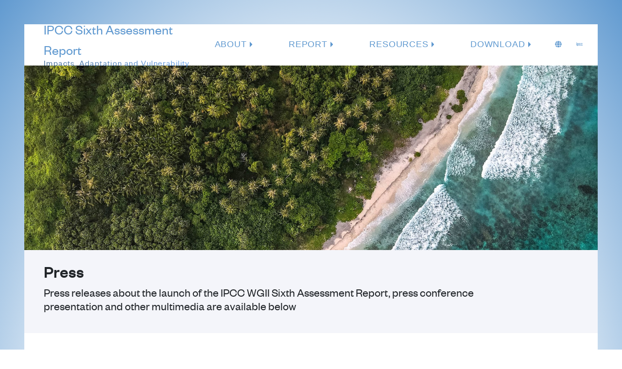

--- FILE ---
content_type: text/html; charset=UTF-8
request_url: https://www.ipcc.ch/report/ar6/wg2/resources/press/
body_size: 51793
content:
<!DOCTYPE html><html lang="en"><head><meta charSet="utf-8"/><meta http-equiv="x-ua-compatible" content="ie=edge"/><meta name="viewport" content="width=device-width, initial-scale=1, shrink-to-fit=no"/><meta data-react-helmet="true" name="twitter:card" content="summary_large_image"/><meta data-react-helmet="true" property="og:image:height" content="300"/><meta data-react-helmet="true" property="og:image:width" content="400"/><meta data-react-helmet="true" property="og:image" content="https://ipcc.ch/static/frontcover-90eca4d69c523f78eba99330720461e3.jpg"/><meta data-react-helmet="true" name="twitter:description" content="Climate Change 2022: Impacts, Adaptation and Vulnerability, Intergovernmental Panel on Climate Change Working Group II contribution to the Sixth Assessment Report"/><meta data-react-helmet="true" name="twitter:title" content="Press"/><meta data-react-helmet="true" name="twitter:creator" content="@ipcc"/><meta data-react-helmet="true" property="og:type" content="website"/><meta data-react-helmet="true" property="og:description" content="Climate Change 2022: Impacts, Adaptation and Vulnerability, Intergovernmental Panel on Climate Change Working Group II contribution to the Sixth Assessment Report"/><meta data-react-helmet="true" property="og:title" content="Press"/><meta data-react-helmet="true" name="description" content="Climate Change 2022: Impacts, Adaptation and Vulnerability, Intergovernmental Panel on Climate Change Working Group II contribution to the Sixth Assessment Report"/><meta data-react-helmet="true" name="msapplication-TileColor" content="#5492cd"/><meta data-react-helmet="true" name="application-name" content="IPCC"/><meta data-react-helmet="true" name="apple-mobile-web-app-title" content="IPCC"/><meta name="generator" content="Gatsby 4.19.2"/><style data-href="/report/ar6/wg2/styles.c0c1bea62bfa84f5b9b7.css" data-identity="gatsby-global-css">@charset "UTF-8";/*!
 * Bootstrap v5.1.3 (https://getbootstrap.com/)
 * Copyright 2011-2021 The Bootstrap Authors
 * Copyright 2011-2021 Twitter, Inc.
 * Licensed under MIT (https://github.com/twbs/bootstrap/blob/main/LICENSE)
 */:root{--bs-blue:#0d6efd;--bs-indigo:#6610f2;--bs-purple:#6f42c1;--bs-pink:#d63384;--bs-red:#dc3545;--bs-orange:#fd7e14;--bs-yellow:#ffc107;--bs-green:#198754;--bs-teal:#20c997;--bs-cyan:#0dcaf0;--bs-white:#fff;--bs-gray:#6c757d;--bs-gray-dark:#343a40;--bs-gray-100:#f8f9fa;--bs-gray-200:#e9ecef;--bs-gray-300:#dee2e6;--bs-gray-400:#ced4da;--bs-gray-500:#adb5bd;--bs-gray-600:#6c757d;--bs-gray-700:#495057;--bs-gray-800:#343a40;--bs-gray-900:#212529;--bs-primary:#0d6efd;--bs-secondary:#6c757d;--bs-success:#198754;--bs-info:#0dcaf0;--bs-warning:#ffc107;--bs-danger:#dc3545;--bs-light:#f8f9fa;--bs-dark:#212529;--bs-primary-rgb:13,110,253;--bs-secondary-rgb:108,117,125;--bs-success-rgb:25,135,84;--bs-info-rgb:13,202,240;--bs-warning-rgb:255,193,7;--bs-danger-rgb:220,53,69;--bs-light-rgb:248,249,250;--bs-dark-rgb:33,37,41;--bs-white-rgb:255,255,255;--bs-black-rgb:0,0,0;--bs-body-color-rgb:33,37,41;--bs-body-bg-rgb:255,255,255;--bs-font-sans-serif:system-ui,-apple-system,"Segoe UI",Roboto,"Helvetica Neue",Arial,"Noto Sans","Liberation Sans",sans-serif,"Apple Color Emoji","Segoe UI Emoji","Segoe UI Symbol","Noto Color Emoji";--bs-font-monospace:SFMono-Regular,Menlo,Monaco,Consolas,"Liberation Mono","Courier New",monospace;--bs-gradient:linear-gradient(180deg,hsla(0,0%,100%,.15),hsla(0,0%,100%,0));--bs-body-font-family:var(--bs-font-sans-serif);--bs-body-font-size:1rem;--bs-body-font-weight:400;--bs-body-line-height:1.5;--bs-body-color:#212529;--bs-body-bg:#fff}*,:after,:before{box-sizing:border-box}@media (prefers-reduced-motion:no-preference){:root{scroll-behavior:smooth}}body{-webkit-text-size-adjust:100%;-webkit-tap-highlight-color:transparent;background-color:var(--bs-body-bg);color:var(--bs-body-color);font-family:var(--bs-body-font-family);font-size:var(--bs-body-font-size);font-weight:var(--bs-body-font-weight);line-height:var(--bs-body-line-height);margin:0;text-align:var(--bs-body-text-align)}hr{background-color:currentColor;border:0;color:inherit;margin:1rem 0;opacity:.25}hr:not([size]){height:1px}.h1,.h2,.h3,.h4,.h5,.h6,h1,h2,h3,h4,h5,h6{font-weight:500;line-height:1.2;margin-bottom:.5rem;margin-top:0}.h1,h1{font-size:calc(1.375rem + 1.5vw)}@media (min-width:1200px){.h1,h1{font-size:2.5rem}}.h2,h2{font-size:calc(1.325rem + .9vw)}@media (min-width:1200px){.h2,h2{font-size:2rem}}.h3,h3{font-size:calc(1.3rem + .6vw)}@media (min-width:1200px){.h3,h3{font-size:1.75rem}}.h4,h4{font-size:calc(1.275rem + .3vw)}@media (min-width:1200px){.h4,h4{font-size:1.5rem}}.h5,h5{font-size:1.25rem}.h6,h6{font-size:1rem}p{margin-bottom:1rem;margin-top:0}abbr[data-bs-original-title],abbr[title]{cursor:help;-webkit-text-decoration:underline dotted;text-decoration:underline dotted;-webkit-text-decoration-skip-ink:none;text-decoration-skip-ink:none}address{font-style:normal;line-height:inherit;margin-bottom:1rem}ol,ul{padding-left:2rem}dl,ol,ul{margin-bottom:1rem;margin-top:0}ol ol,ol ul,ul ol,ul ul{margin-bottom:0}dt{font-weight:700}dd{margin-bottom:.5rem;margin-left:0}blockquote{margin:0 0 1rem}b,strong{font-weight:bolder}.small,small{font-size:.875em}.mark,mark{background-color:#fcf8e3;padding:.2em}sub,sup{font-size:.75em;line-height:0;position:relative;vertical-align:baseline}sub{bottom:-.25em}sup{top:-.5em}a{color:#0d6efd;text-decoration:underline}a:hover{color:#0a58ca}a:not([href]):not([class]),a:not([href]):not([class]):hover{color:inherit;text-decoration:none}code,kbd,pre,samp{direction:ltr;font-family:var(--bs-font-monospace);font-size:1em;unicode-bidi:bidi-override}pre{display:block;font-size:.875em;margin-bottom:1rem;margin-top:0;overflow:auto}pre code{color:inherit;font-size:inherit;word-break:normal}code{word-wrap:break-word;color:#d63384;font-size:.875em}a>code{color:inherit}kbd{background-color:#212529;border-radius:.2rem;color:#fff;font-size:.875em;padding:.2rem .4rem}kbd kbd{font-size:1em;font-weight:700;padding:0}figure{margin:0 0 1rem}img,svg{vertical-align:middle}table{border-collapse:collapse;caption-side:bottom}caption{color:#6c757d;padding-bottom:.5rem;padding-top:.5rem;text-align:left}th{text-align:inherit;text-align:-webkit-match-parent}tbody,td,tfoot,th,thead,tr{border:0 solid;border-color:inherit}label{display:inline-block}button{border-radius:0}button:focus:not(:focus-visible){outline:0}button,input,optgroup,select,textarea{font-family:inherit;font-size:inherit;line-height:inherit;margin:0}button,select{text-transform:none}[role=button]{cursor:pointer}select{word-wrap:normal}select:disabled{opacity:1}[list]::-webkit-calendar-picker-indicator{display:none}[type=button],[type=reset],[type=submit],button{-webkit-appearance:button}[type=button]:not(:disabled),[type=reset]:not(:disabled),[type=submit]:not(:disabled),button:not(:disabled){cursor:pointer}::-moz-focus-inner{border-style:none;padding:0}textarea{resize:vertical}fieldset{border:0;margin:0;min-width:0;padding:0}legend{float:left;font-size:calc(1.275rem + .3vw);line-height:inherit;margin-bottom:.5rem;padding:0;width:100%}@media (min-width:1200px){legend{font-size:1.5rem}}legend+*{clear:left}::-webkit-datetime-edit-day-field,::-webkit-datetime-edit-fields-wrapper,::-webkit-datetime-edit-hour-field,::-webkit-datetime-edit-minute,::-webkit-datetime-edit-month-field,::-webkit-datetime-edit-text,::-webkit-datetime-edit-year-field{padding:0}::-webkit-inner-spin-button{height:auto}[type=search]{-webkit-appearance:textfield;outline-offset:-2px}::-webkit-search-decoration{-webkit-appearance:none}::-webkit-color-swatch-wrapper{padding:0}::file-selector-button{font:inherit}::-webkit-file-upload-button{-webkit-appearance:button;font:inherit}output{display:inline-block}iframe{border:0}summary{cursor:pointer;display:list-item}progress{vertical-align:baseline}[hidden]{display:none!important}.lead{font-size:1.25rem;font-weight:300}.display-1{font-size:calc(1.625rem + 4.5vw);font-weight:300;line-height:1.2}@media (min-width:1200px){.display-1{font-size:5rem}}.display-2{font-size:calc(1.575rem + 3.9vw);font-weight:300;line-height:1.2}@media (min-width:1200px){.display-2{font-size:4.5rem}}.display-3{font-size:calc(1.525rem + 3.3vw);font-weight:300;line-height:1.2}@media (min-width:1200px){.display-3{font-size:4rem}}.display-4{font-size:calc(1.475rem + 2.7vw);font-weight:300;line-height:1.2}@media (min-width:1200px){.display-4{font-size:3.5rem}}.display-5{font-size:calc(1.425rem + 2.1vw);font-weight:300;line-height:1.2}@media (min-width:1200px){.display-5{font-size:3rem}}.display-6{font-size:calc(1.375rem + 1.5vw);font-weight:300;line-height:1.2}@media (min-width:1200px){.display-6{font-size:2.5rem}}.list-inline,.list-unstyled{list-style:none;padding-left:0}.list-inline-item{display:inline-block}.list-inline-item:not(:last-child){margin-right:.5rem}.initialism{font-size:.875em;text-transform:uppercase}.blockquote{font-size:1.25rem;margin-bottom:1rem}.blockquote>:last-child{margin-bottom:0}.blockquote-footer{color:#6c757d;font-size:.875em;margin-bottom:1rem;margin-top:-1rem}.blockquote-footer:before{content:"— "}.img-fluid,.img-thumbnail{height:auto;max-width:100%}.img-thumbnail{background-color:#fff;border:1px solid #dee2e6;border-radius:.25rem;padding:.25rem}.figure{display:inline-block}.figure-img{line-height:1;margin-bottom:.5rem}.figure-caption{color:#6c757d;font-size:.875em}.container,.container-fluid,.container-lg,.container-md,.container-sm,.container-xl,.container-xxl{margin-left:auto;margin-right:auto;padding-left:var(--bs-gutter-x,.75rem);padding-right:var(--bs-gutter-x,.75rem);width:100%}@media (min-width:576px){.container,.container-sm{max-width:540px}}@media (min-width:768px){.container,.container-md,.container-sm{max-width:720px}}@media (min-width:992px){.container,.container-lg,.container-md,.container-sm{max-width:960px}}@media (min-width:1200px){.container,.container-lg,.container-md,.container-sm,.container-xl{max-width:1140px}}@media (min-width:1400px){.container,.container-lg,.container-md,.container-sm,.container-xl,.container-xxl{max-width:1320px}}.row{--bs-gutter-x:1.5rem;--bs-gutter-y:0;display:flex;flex-wrap:wrap;margin-left:calc(var(--bs-gutter-x)*-.5);margin-right:calc(var(--bs-gutter-x)*-.5);margin-top:calc(var(--bs-gutter-y)*-1)}.row>*{flex-shrink:0;margin-top:var(--bs-gutter-y);max-width:100%;padding-left:calc(var(--bs-gutter-x)*.5);padding-right:calc(var(--bs-gutter-x)*.5);width:100%}.col{flex:1 0}.row-cols-auto>*{flex:0 0 auto;width:auto}.row-cols-1>*{flex:0 0 auto;width:100%}.row-cols-2>*{flex:0 0 auto;width:50%}.row-cols-3>*{flex:0 0 auto;width:33.3333333333%}.row-cols-4>*{flex:0 0 auto;width:25%}.row-cols-5>*{flex:0 0 auto;width:20%}.row-cols-6>*{flex:0 0 auto;width:16.6666666667%}.col-auto{flex:0 0 auto;width:auto}.col-1{flex:0 0 auto;width:8.33333333%}.col-2{flex:0 0 auto;width:16.66666667%}.col-3{flex:0 0 auto;width:25%}.col-4{flex:0 0 auto;width:33.33333333%}.col-5{flex:0 0 auto;width:41.66666667%}.col-6{flex:0 0 auto;width:50%}.col-7{flex:0 0 auto;width:58.33333333%}.col-8{flex:0 0 auto;width:66.66666667%}.col-9{flex:0 0 auto;width:75%}.col-10{flex:0 0 auto;width:83.33333333%}.col-11{flex:0 0 auto;width:91.66666667%}.col-12{flex:0 0 auto;width:100%}.offset-1{margin-left:8.33333333%}.offset-2{margin-left:16.66666667%}.offset-3{margin-left:25%}.offset-4{margin-left:33.33333333%}.offset-5{margin-left:41.66666667%}.offset-6{margin-left:50%}.offset-7{margin-left:58.33333333%}.offset-8{margin-left:66.66666667%}.offset-9{margin-left:75%}.offset-10{margin-left:83.33333333%}.offset-11{margin-left:91.66666667%}.g-0,.gx-0{--bs-gutter-x:0}.g-0,.gy-0{--bs-gutter-y:0}.g-1,.gx-1{--bs-gutter-x:0.25rem}.g-1,.gy-1{--bs-gutter-y:0.25rem}.g-2,.gx-2{--bs-gutter-x:0.5rem}.g-2,.gy-2{--bs-gutter-y:0.5rem}.g-3,.gx-3{--bs-gutter-x:1rem}.g-3,.gy-3{--bs-gutter-y:1rem}.g-4,.gx-4{--bs-gutter-x:1.5rem}.g-4,.gy-4{--bs-gutter-y:1.5rem}.g-5,.gx-5{--bs-gutter-x:3rem}.g-5,.gy-5{--bs-gutter-y:3rem}@media (min-width:576px){.col-sm{flex:1 0}.row-cols-sm-auto>*{flex:0 0 auto;width:auto}.row-cols-sm-1>*{flex:0 0 auto;width:100%}.row-cols-sm-2>*{flex:0 0 auto;width:50%}.row-cols-sm-3>*{flex:0 0 auto;width:33.3333333333%}.row-cols-sm-4>*{flex:0 0 auto;width:25%}.row-cols-sm-5>*{flex:0 0 auto;width:20%}.row-cols-sm-6>*{flex:0 0 auto;width:16.6666666667%}.col-sm-auto{flex:0 0 auto;width:auto}.col-sm-1{flex:0 0 auto;width:8.33333333%}.col-sm-2{flex:0 0 auto;width:16.66666667%}.col-sm-3{flex:0 0 auto;width:25%}.col-sm-4{flex:0 0 auto;width:33.33333333%}.col-sm-5{flex:0 0 auto;width:41.66666667%}.col-sm-6{flex:0 0 auto;width:50%}.col-sm-7{flex:0 0 auto;width:58.33333333%}.col-sm-8{flex:0 0 auto;width:66.66666667%}.col-sm-9{flex:0 0 auto;width:75%}.col-sm-10{flex:0 0 auto;width:83.33333333%}.col-sm-11{flex:0 0 auto;width:91.66666667%}.col-sm-12{flex:0 0 auto;width:100%}.offset-sm-0{margin-left:0}.offset-sm-1{margin-left:8.33333333%}.offset-sm-2{margin-left:16.66666667%}.offset-sm-3{margin-left:25%}.offset-sm-4{margin-left:33.33333333%}.offset-sm-5{margin-left:41.66666667%}.offset-sm-6{margin-left:50%}.offset-sm-7{margin-left:58.33333333%}.offset-sm-8{margin-left:66.66666667%}.offset-sm-9{margin-left:75%}.offset-sm-10{margin-left:83.33333333%}.offset-sm-11{margin-left:91.66666667%}.g-sm-0,.gx-sm-0{--bs-gutter-x:0}.g-sm-0,.gy-sm-0{--bs-gutter-y:0}.g-sm-1,.gx-sm-1{--bs-gutter-x:0.25rem}.g-sm-1,.gy-sm-1{--bs-gutter-y:0.25rem}.g-sm-2,.gx-sm-2{--bs-gutter-x:0.5rem}.g-sm-2,.gy-sm-2{--bs-gutter-y:0.5rem}.g-sm-3,.gx-sm-3{--bs-gutter-x:1rem}.g-sm-3,.gy-sm-3{--bs-gutter-y:1rem}.g-sm-4,.gx-sm-4{--bs-gutter-x:1.5rem}.g-sm-4,.gy-sm-4{--bs-gutter-y:1.5rem}.g-sm-5,.gx-sm-5{--bs-gutter-x:3rem}.g-sm-5,.gy-sm-5{--bs-gutter-y:3rem}}@media (min-width:768px){.col-md{flex:1 0}.row-cols-md-auto>*{flex:0 0 auto;width:auto}.row-cols-md-1>*{flex:0 0 auto;width:100%}.row-cols-md-2>*{flex:0 0 auto;width:50%}.row-cols-md-3>*{flex:0 0 auto;width:33.3333333333%}.row-cols-md-4>*{flex:0 0 auto;width:25%}.row-cols-md-5>*{flex:0 0 auto;width:20%}.row-cols-md-6>*{flex:0 0 auto;width:16.6666666667%}.col-md-auto{flex:0 0 auto;width:auto}.col-md-1{flex:0 0 auto;width:8.33333333%}.col-md-2{flex:0 0 auto;width:16.66666667%}.col-md-3{flex:0 0 auto;width:25%}.col-md-4{flex:0 0 auto;width:33.33333333%}.col-md-5{flex:0 0 auto;width:41.66666667%}.col-md-6{flex:0 0 auto;width:50%}.col-md-7{flex:0 0 auto;width:58.33333333%}.col-md-8{flex:0 0 auto;width:66.66666667%}.col-md-9{flex:0 0 auto;width:75%}.col-md-10{flex:0 0 auto;width:83.33333333%}.col-md-11{flex:0 0 auto;width:91.66666667%}.col-md-12{flex:0 0 auto;width:100%}.offset-md-0{margin-left:0}.offset-md-1{margin-left:8.33333333%}.offset-md-2{margin-left:16.66666667%}.offset-md-3{margin-left:25%}.offset-md-4{margin-left:33.33333333%}.offset-md-5{margin-left:41.66666667%}.offset-md-6{margin-left:50%}.offset-md-7{margin-left:58.33333333%}.offset-md-8{margin-left:66.66666667%}.offset-md-9{margin-left:75%}.offset-md-10{margin-left:83.33333333%}.offset-md-11{margin-left:91.66666667%}.g-md-0,.gx-md-0{--bs-gutter-x:0}.g-md-0,.gy-md-0{--bs-gutter-y:0}.g-md-1,.gx-md-1{--bs-gutter-x:0.25rem}.g-md-1,.gy-md-1{--bs-gutter-y:0.25rem}.g-md-2,.gx-md-2{--bs-gutter-x:0.5rem}.g-md-2,.gy-md-2{--bs-gutter-y:0.5rem}.g-md-3,.gx-md-3{--bs-gutter-x:1rem}.g-md-3,.gy-md-3{--bs-gutter-y:1rem}.g-md-4,.gx-md-4{--bs-gutter-x:1.5rem}.g-md-4,.gy-md-4{--bs-gutter-y:1.5rem}.g-md-5,.gx-md-5{--bs-gutter-x:3rem}.g-md-5,.gy-md-5{--bs-gutter-y:3rem}}@media (min-width:992px){.col-lg{flex:1 0}.row-cols-lg-auto>*{flex:0 0 auto;width:auto}.row-cols-lg-1>*{flex:0 0 auto;width:100%}.row-cols-lg-2>*{flex:0 0 auto;width:50%}.row-cols-lg-3>*{flex:0 0 auto;width:33.3333333333%}.row-cols-lg-4>*{flex:0 0 auto;width:25%}.row-cols-lg-5>*{flex:0 0 auto;width:20%}.row-cols-lg-6>*{flex:0 0 auto;width:16.6666666667%}.col-lg-auto{flex:0 0 auto;width:auto}.col-lg-1{flex:0 0 auto;width:8.33333333%}.col-lg-2{flex:0 0 auto;width:16.66666667%}.col-lg-3{flex:0 0 auto;width:25%}.col-lg-4{flex:0 0 auto;width:33.33333333%}.col-lg-5{flex:0 0 auto;width:41.66666667%}.col-lg-6{flex:0 0 auto;width:50%}.col-lg-7{flex:0 0 auto;width:58.33333333%}.col-lg-8{flex:0 0 auto;width:66.66666667%}.col-lg-9{flex:0 0 auto;width:75%}.col-lg-10{flex:0 0 auto;width:83.33333333%}.col-lg-11{flex:0 0 auto;width:91.66666667%}.col-lg-12{flex:0 0 auto;width:100%}.offset-lg-0{margin-left:0}.offset-lg-1{margin-left:8.33333333%}.offset-lg-2{margin-left:16.66666667%}.offset-lg-3{margin-left:25%}.offset-lg-4{margin-left:33.33333333%}.offset-lg-5{margin-left:41.66666667%}.offset-lg-6{margin-left:50%}.offset-lg-7{margin-left:58.33333333%}.offset-lg-8{margin-left:66.66666667%}.offset-lg-9{margin-left:75%}.offset-lg-10{margin-left:83.33333333%}.offset-lg-11{margin-left:91.66666667%}.g-lg-0,.gx-lg-0{--bs-gutter-x:0}.g-lg-0,.gy-lg-0{--bs-gutter-y:0}.g-lg-1,.gx-lg-1{--bs-gutter-x:0.25rem}.g-lg-1,.gy-lg-1{--bs-gutter-y:0.25rem}.g-lg-2,.gx-lg-2{--bs-gutter-x:0.5rem}.g-lg-2,.gy-lg-2{--bs-gutter-y:0.5rem}.g-lg-3,.gx-lg-3{--bs-gutter-x:1rem}.g-lg-3,.gy-lg-3{--bs-gutter-y:1rem}.g-lg-4,.gx-lg-4{--bs-gutter-x:1.5rem}.g-lg-4,.gy-lg-4{--bs-gutter-y:1.5rem}.g-lg-5,.gx-lg-5{--bs-gutter-x:3rem}.g-lg-5,.gy-lg-5{--bs-gutter-y:3rem}}@media (min-width:1200px){.col-xl{flex:1 0}.row-cols-xl-auto>*{flex:0 0 auto;width:auto}.row-cols-xl-1>*{flex:0 0 auto;width:100%}.row-cols-xl-2>*{flex:0 0 auto;width:50%}.row-cols-xl-3>*{flex:0 0 auto;width:33.3333333333%}.row-cols-xl-4>*{flex:0 0 auto;width:25%}.row-cols-xl-5>*{flex:0 0 auto;width:20%}.row-cols-xl-6>*{flex:0 0 auto;width:16.6666666667%}.col-xl-auto{flex:0 0 auto;width:auto}.col-xl-1{flex:0 0 auto;width:8.33333333%}.col-xl-2{flex:0 0 auto;width:16.66666667%}.col-xl-3{flex:0 0 auto;width:25%}.col-xl-4{flex:0 0 auto;width:33.33333333%}.col-xl-5{flex:0 0 auto;width:41.66666667%}.col-xl-6{flex:0 0 auto;width:50%}.col-xl-7{flex:0 0 auto;width:58.33333333%}.col-xl-8{flex:0 0 auto;width:66.66666667%}.col-xl-9{flex:0 0 auto;width:75%}.col-xl-10{flex:0 0 auto;width:83.33333333%}.col-xl-11{flex:0 0 auto;width:91.66666667%}.col-xl-12{flex:0 0 auto;width:100%}.offset-xl-0{margin-left:0}.offset-xl-1{margin-left:8.33333333%}.offset-xl-2{margin-left:16.66666667%}.offset-xl-3{margin-left:25%}.offset-xl-4{margin-left:33.33333333%}.offset-xl-5{margin-left:41.66666667%}.offset-xl-6{margin-left:50%}.offset-xl-7{margin-left:58.33333333%}.offset-xl-8{margin-left:66.66666667%}.offset-xl-9{margin-left:75%}.offset-xl-10{margin-left:83.33333333%}.offset-xl-11{margin-left:91.66666667%}.g-xl-0,.gx-xl-0{--bs-gutter-x:0}.g-xl-0,.gy-xl-0{--bs-gutter-y:0}.g-xl-1,.gx-xl-1{--bs-gutter-x:0.25rem}.g-xl-1,.gy-xl-1{--bs-gutter-y:0.25rem}.g-xl-2,.gx-xl-2{--bs-gutter-x:0.5rem}.g-xl-2,.gy-xl-2{--bs-gutter-y:0.5rem}.g-xl-3,.gx-xl-3{--bs-gutter-x:1rem}.g-xl-3,.gy-xl-3{--bs-gutter-y:1rem}.g-xl-4,.gx-xl-4{--bs-gutter-x:1.5rem}.g-xl-4,.gy-xl-4{--bs-gutter-y:1.5rem}.g-xl-5,.gx-xl-5{--bs-gutter-x:3rem}.g-xl-5,.gy-xl-5{--bs-gutter-y:3rem}}@media (min-width:1400px){.col-xxl{flex:1 0}.row-cols-xxl-auto>*{flex:0 0 auto;width:auto}.row-cols-xxl-1>*{flex:0 0 auto;width:100%}.row-cols-xxl-2>*{flex:0 0 auto;width:50%}.row-cols-xxl-3>*{flex:0 0 auto;width:33.3333333333%}.row-cols-xxl-4>*{flex:0 0 auto;width:25%}.row-cols-xxl-5>*{flex:0 0 auto;width:20%}.row-cols-xxl-6>*{flex:0 0 auto;width:16.6666666667%}.col-xxl-auto{flex:0 0 auto;width:auto}.col-xxl-1{flex:0 0 auto;width:8.33333333%}.col-xxl-2{flex:0 0 auto;width:16.66666667%}.col-xxl-3{flex:0 0 auto;width:25%}.col-xxl-4{flex:0 0 auto;width:33.33333333%}.col-xxl-5{flex:0 0 auto;width:41.66666667%}.col-xxl-6{flex:0 0 auto;width:50%}.col-xxl-7{flex:0 0 auto;width:58.33333333%}.col-xxl-8{flex:0 0 auto;width:66.66666667%}.col-xxl-9{flex:0 0 auto;width:75%}.col-xxl-10{flex:0 0 auto;width:83.33333333%}.col-xxl-11{flex:0 0 auto;width:91.66666667%}.col-xxl-12{flex:0 0 auto;width:100%}.offset-xxl-0{margin-left:0}.offset-xxl-1{margin-left:8.33333333%}.offset-xxl-2{margin-left:16.66666667%}.offset-xxl-3{margin-left:25%}.offset-xxl-4{margin-left:33.33333333%}.offset-xxl-5{margin-left:41.66666667%}.offset-xxl-6{margin-left:50%}.offset-xxl-7{margin-left:58.33333333%}.offset-xxl-8{margin-left:66.66666667%}.offset-xxl-9{margin-left:75%}.offset-xxl-10{margin-left:83.33333333%}.offset-xxl-11{margin-left:91.66666667%}.g-xxl-0,.gx-xxl-0{--bs-gutter-x:0}.g-xxl-0,.gy-xxl-0{--bs-gutter-y:0}.g-xxl-1,.gx-xxl-1{--bs-gutter-x:0.25rem}.g-xxl-1,.gy-xxl-1{--bs-gutter-y:0.25rem}.g-xxl-2,.gx-xxl-2{--bs-gutter-x:0.5rem}.g-xxl-2,.gy-xxl-2{--bs-gutter-y:0.5rem}.g-xxl-3,.gx-xxl-3{--bs-gutter-x:1rem}.g-xxl-3,.gy-xxl-3{--bs-gutter-y:1rem}.g-xxl-4,.gx-xxl-4{--bs-gutter-x:1.5rem}.g-xxl-4,.gy-xxl-4{--bs-gutter-y:1.5rem}.g-xxl-5,.gx-xxl-5{--bs-gutter-x:3rem}.g-xxl-5,.gy-xxl-5{--bs-gutter-y:3rem}}.table{--bs-table-bg:transparent;--bs-table-accent-bg:transparent;--bs-table-striped-color:#212529;--bs-table-striped-bg:rgba(0,0,0,.05);--bs-table-active-color:#212529;--bs-table-active-bg:rgba(0,0,0,.1);--bs-table-hover-color:#212529;--bs-table-hover-bg:rgba(0,0,0,.075);border-color:#dee2e6;color:#212529;margin-bottom:1rem;vertical-align:top;width:100%}.table>:not(caption)>*>*{background-color:var(--bs-table-bg);border-bottom-width:1px;box-shadow:inset 0 0 0 9999px var(--bs-table-accent-bg);padding:.5rem}.table>tbody{vertical-align:inherit}.table>thead{vertical-align:bottom}.table>:not(:first-child){border-top:2px solid}.caption-top{caption-side:top}.table-sm>:not(caption)>*>*{padding:.25rem}.table-bordered>:not(caption)>*{border-width:1px 0}.table-bordered>:not(caption)>*>*{border-width:0 1px}.table-borderless>:not(caption)>*>*{border-bottom-width:0}.table-borderless>:not(:first-child){border-top-width:0}.table-striped>tbody>tr:nth-of-type(odd)>*{--bs-table-accent-bg:var(--bs-table-striped-bg);color:var(--bs-table-striped-color)}.table-active{--bs-table-accent-bg:var(--bs-table-active-bg);color:var(--bs-table-active-color)}.table-hover>tbody>tr:hover>*{--bs-table-accent-bg:var(--bs-table-hover-bg);color:var(--bs-table-hover-color)}.table-primary{--bs-table-bg:#cfe2ff;--bs-table-striped-bg:#c5d7f2;--bs-table-striped-color:#000;--bs-table-active-bg:#bacbe6;--bs-table-active-color:#000;--bs-table-hover-bg:#bfd1ec;--bs-table-hover-color:#000;border-color:#bacbe6;color:#000}.table-secondary{--bs-table-bg:#e2e3e5;--bs-table-striped-bg:#d7d8da;--bs-table-striped-color:#000;--bs-table-active-bg:#cbccce;--bs-table-active-color:#000;--bs-table-hover-bg:#d1d2d4;--bs-table-hover-color:#000;border-color:#cbccce;color:#000}.table-success{--bs-table-bg:#d1e7dd;--bs-table-striped-bg:#c7dbd2;--bs-table-striped-color:#000;--bs-table-active-bg:#bcd0c7;--bs-table-active-color:#000;--bs-table-hover-bg:#c1d6cc;--bs-table-hover-color:#000;border-color:#bcd0c7;color:#000}.table-info{--bs-table-bg:#cff4fc;--bs-table-striped-bg:#c5e8ef;--bs-table-striped-color:#000;--bs-table-active-bg:#badce3;--bs-table-active-color:#000;--bs-table-hover-bg:#bfe2e9;--bs-table-hover-color:#000;border-color:#badce3;color:#000}.table-warning{--bs-table-bg:#fff3cd;--bs-table-striped-bg:#f2e7c3;--bs-table-striped-color:#000;--bs-table-active-bg:#e6dbb9;--bs-table-active-color:#000;--bs-table-hover-bg:#ece1be;--bs-table-hover-color:#000;border-color:#e6dbb9;color:#000}.table-danger{--bs-table-bg:#f8d7da;--bs-table-striped-bg:#eccccf;--bs-table-striped-color:#000;--bs-table-active-bg:#dfc2c4;--bs-table-active-color:#000;--bs-table-hover-bg:#e5c7ca;--bs-table-hover-color:#000;border-color:#dfc2c4;color:#000}.table-light{--bs-table-bg:#f8f9fa;--bs-table-striped-bg:#ecedee;--bs-table-striped-color:#000;--bs-table-active-bg:#dfe0e1;--bs-table-active-color:#000;--bs-table-hover-bg:#e5e6e7;--bs-table-hover-color:#000;border-color:#dfe0e1;color:#000}.table-dark{--bs-table-bg:#212529;--bs-table-striped-bg:#2c3034;--bs-table-striped-color:#fff;--bs-table-active-bg:#373b3e;--bs-table-active-color:#fff;--bs-table-hover-bg:#323539;--bs-table-hover-color:#fff;border-color:#373b3e;color:#fff}.table-responsive{-webkit-overflow-scrolling:touch;overflow-x:auto}@media (max-width:575.98px){.table-responsive-sm{-webkit-overflow-scrolling:touch;overflow-x:auto}}@media (max-width:767.98px){.table-responsive-md{-webkit-overflow-scrolling:touch;overflow-x:auto}}@media (max-width:991.98px){.table-responsive-lg{-webkit-overflow-scrolling:touch;overflow-x:auto}}@media (max-width:1199.98px){.table-responsive-xl{-webkit-overflow-scrolling:touch;overflow-x:auto}}@media (max-width:1399.98px){.table-responsive-xxl{-webkit-overflow-scrolling:touch;overflow-x:auto}}.form-label{margin-bottom:.5rem}.col-form-label{font-size:inherit;line-height:1.5;margin-bottom:0;padding-bottom:calc(.375rem + 1px);padding-top:calc(.375rem + 1px)}.col-form-label-lg{font-size:1.25rem;padding-bottom:calc(.5rem + 1px);padding-top:calc(.5rem + 1px)}.col-form-label-sm{font-size:.875rem;padding-bottom:calc(.25rem + 1px);padding-top:calc(.25rem + 1px)}.form-text{color:#6c757d;font-size:.875em;margin-top:.25rem}.form-control{-webkit-appearance:none;appearance:none;background-clip:padding-box;background-color:#fff;border:1px solid #ced4da;border-radius:.25rem;color:#212529;display:block;font-size:1rem;font-weight:400;line-height:1.5;padding:.375rem .75rem;transition:border-color .15s ease-in-out,box-shadow .15s ease-in-out;width:100%}@media (prefers-reduced-motion:reduce){.form-control{transition:none}}.form-control[type=file]{overflow:hidden}.form-control[type=file]:not(:disabled):not([readonly]){cursor:pointer}.form-control:focus{background-color:#fff;border-color:#86b7fe;box-shadow:0 0 0 .25rem rgba(13,110,253,.25);color:#212529;outline:0}.form-control::-webkit-date-and-time-value{height:1.5em}.form-control::-webkit-input-placeholder{color:#6c757d;opacity:1}.form-control::placeholder{color:#6c757d;opacity:1}.form-control:disabled,.form-control[readonly]{background-color:#e9ecef;opacity:1}.form-control::file-selector-button{-webkit-margin-end:.75rem;background-color:#e9ecef;border:0 solid;border-color:inherit;border-inline-end-width:1px;border-radius:0;color:#212529;margin:-.375rem -.75rem;margin-inline-end:.75rem;padding:.375rem .75rem;pointer-events:none;transition:color .15s ease-in-out,background-color .15s ease-in-out,border-color .15s ease-in-out,box-shadow .15s ease-in-out}@media (prefers-reduced-motion:reduce){.form-control::-webkit-file-upload-button{-webkit-transition:none;transition:none}.form-control::file-selector-button{transition:none}}.form-control:hover:not(:disabled):not([readonly])::file-selector-button{background-color:#dde0e3}.form-control::-webkit-file-upload-button{-webkit-margin-end:.75rem;background-color:#e9ecef;border:0 solid;border-color:inherit;border-inline-end-width:1px;border-radius:0;color:#212529;margin:-.375rem -.75rem;margin-inline-end:.75rem;padding:.375rem .75rem;pointer-events:none;-webkit-transition:color .15s ease-in-out,background-color .15s ease-in-out,border-color .15s ease-in-out,box-shadow .15s ease-in-out;transition:color .15s ease-in-out,background-color .15s ease-in-out,border-color .15s ease-in-out,box-shadow .15s ease-in-out}@media (prefers-reduced-motion:reduce){.form-control::-webkit-file-upload-button{-webkit-transition:none;transition:none}}.form-control:hover:not(:disabled):not([readonly])::-webkit-file-upload-button{background-color:#dde0e3}.form-control-plaintext{background-color:transparent;border:solid transparent;border-width:1px 0;color:#212529;display:block;line-height:1.5;margin-bottom:0;padding:.375rem 0;width:100%}.form-control-plaintext.form-control-lg,.form-control-plaintext.form-control-sm{padding-left:0;padding-right:0}.form-control-sm{border-radius:.2rem;font-size:.875rem;min-height:calc(1.5em + .5rem + 2px);padding:.25rem .5rem}.form-control-sm::file-selector-button{-webkit-margin-end:.5rem;margin:-.25rem -.5rem;margin-inline-end:.5rem;padding:.25rem .5rem}.form-control-sm::-webkit-file-upload-button{-webkit-margin-end:.5rem;margin:-.25rem -.5rem;margin-inline-end:.5rem;padding:.25rem .5rem}.form-control-lg{border-radius:.3rem;font-size:1.25rem;min-height:calc(1.5em + 1rem + 2px);padding:.5rem 1rem}.form-control-lg::file-selector-button{-webkit-margin-end:1rem;margin:-.5rem -1rem;margin-inline-end:1rem;padding:.5rem 1rem}.form-control-lg::-webkit-file-upload-button{-webkit-margin-end:1rem;margin:-.5rem -1rem;margin-inline-end:1rem;padding:.5rem 1rem}textarea.form-control{min-height:calc(1.5em + .75rem + 2px)}textarea.form-control-sm{min-height:calc(1.5em + .5rem + 2px)}textarea.form-control-lg{min-height:calc(1.5em + 1rem + 2px)}.form-control-color{height:auto;padding:.375rem;width:3rem}.form-control-color:not(:disabled):not([readonly]){cursor:pointer}.form-control-color::-moz-color-swatch{border-radius:.25rem;height:1.5em}.form-control-color::-webkit-color-swatch{border-radius:.25rem;height:1.5em}.form-select{-moz-padding-start:calc(.75rem - 3px);-webkit-appearance:none;appearance:none;background-color:#fff;background-image:url("data:image/svg+xml;charset=utf-8,%3Csvg xmlns='http://www.w3.org/2000/svg' viewBox='0 0 16 16'%3E%3Cpath fill='none' stroke='%23343a40' stroke-linecap='round' stroke-linejoin='round' stroke-width='2' d='m2 5 6 6 6-6'/%3E%3C/svg%3E");background-position:right .75rem center;background-repeat:no-repeat;background-size:16px 12px;border:1px solid #ced4da;border-radius:.25rem;color:#212529;display:block;font-size:1rem;font-weight:400;line-height:1.5;padding:.375rem 2.25rem .375rem .75rem;transition:border-color .15s ease-in-out,box-shadow .15s ease-in-out;width:100%}@media (prefers-reduced-motion:reduce){.form-select{transition:none}}.form-select:focus{border-color:#86b7fe;box-shadow:0 0 0 .25rem rgba(13,110,253,.25);outline:0}.form-select[multiple],.form-select[size]:not([size="1"]){background-image:none;padding-right:.75rem}.form-select:disabled{background-color:#e9ecef}.form-select:-moz-focusring{color:transparent;text-shadow:0 0 0 #212529}.form-select-sm{border-radius:.2rem;font-size:.875rem;padding-bottom:.25rem;padding-left:.5rem;padding-top:.25rem}.form-select-lg{border-radius:.3rem;font-size:1.25rem;padding-bottom:.5rem;padding-left:1rem;padding-top:.5rem}.form-check{display:block;margin-bottom:.125rem;min-height:1.5rem;padding-left:1.5em}.form-check .form-check-input{float:left;margin-left:-1.5em}.form-check-input{-webkit-print-color-adjust:exact;-webkit-appearance:none;appearance:none;background-color:#fff;background-position:50%;background-repeat:no-repeat;background-size:contain;border:1px solid rgba(0,0,0,.25);color-adjust:exact;height:1em;margin-top:.25em;vertical-align:top;width:1em}.form-check-input[type=checkbox]{border-radius:.25em}.form-check-input[type=radio]{border-radius:50%}.form-check-input:active{-webkit-filter:brightness(90%);filter:brightness(90%)}.form-check-input:focus{border-color:#86b7fe;box-shadow:0 0 0 .25rem rgba(13,110,253,.25);outline:0}.form-check-input:checked{background-color:#0d6efd;border-color:#0d6efd}.form-check-input:checked[type=checkbox]{background-image:url("data:image/svg+xml;charset=utf-8,%3Csvg xmlns='http://www.w3.org/2000/svg' viewBox='0 0 20 20'%3E%3Cpath fill='none' stroke='%23fff' stroke-linecap='round' stroke-linejoin='round' stroke-width='3' d='m6 10 3 3 6-6'/%3E%3C/svg%3E")}.form-check-input:checked[type=radio]{background-image:url("data:image/svg+xml;charset=utf-8,%3Csvg xmlns='http://www.w3.org/2000/svg' viewBox='-4 -4 8 8'%3E%3Ccircle r='2' fill='%23fff'/%3E%3C/svg%3E")}.form-check-input[type=checkbox]:indeterminate{background-color:#0d6efd;background-image:url("data:image/svg+xml;charset=utf-8,%3Csvg xmlns='http://www.w3.org/2000/svg' viewBox='0 0 20 20'%3E%3Cpath fill='none' stroke='%23fff' stroke-linecap='round' stroke-linejoin='round' stroke-width='3' d='M6 10h8'/%3E%3C/svg%3E");border-color:#0d6efd}.form-check-input:disabled{-webkit-filter:none;filter:none;opacity:.5;pointer-events:none}.form-check-input:disabled~.form-check-label,.form-check-input[disabled]~.form-check-label{opacity:.5}.form-switch{padding-left:2.5em}.form-switch .form-check-input{background-image:url("data:image/svg+xml;charset=utf-8,%3Csvg xmlns='http://www.w3.org/2000/svg' viewBox='-4 -4 8 8'%3E%3Ccircle r='3' fill='rgba(0, 0, 0, 0.25)'/%3E%3C/svg%3E");background-position:0;border-radius:2em;margin-left:-2.5em;transition:background-position .15s ease-in-out;width:2em}@media (prefers-reduced-motion:reduce){.form-switch .form-check-input{transition:none}}.form-switch .form-check-input:focus{background-image:url("data:image/svg+xml;charset=utf-8,%3Csvg xmlns='http://www.w3.org/2000/svg' viewBox='-4 -4 8 8'%3E%3Ccircle r='3' fill='%2386b7fe'/%3E%3C/svg%3E")}.form-switch .form-check-input:checked{background-image:url("data:image/svg+xml;charset=utf-8,%3Csvg xmlns='http://www.w3.org/2000/svg' viewBox='-4 -4 8 8'%3E%3Ccircle r='3' fill='%23fff'/%3E%3C/svg%3E");background-position:100%}.form-check-inline{display:inline-block;margin-right:1rem}.btn-check{clip:rect(0,0,0,0);pointer-events:none;position:absolute}.btn-check:disabled+.btn,.btn-check[disabled]+.btn{-webkit-filter:none;filter:none;opacity:.65;pointer-events:none}.form-range{-webkit-appearance:none;appearance:none;background-color:transparent;height:1.5rem;padding:0;width:100%}.form-range:focus{outline:0}.form-range:focus::-webkit-slider-thumb{box-shadow:0 0 0 1px #fff,0 0 0 .25rem rgba(13,110,253,.25)}.form-range:focus::-moz-range-thumb{box-shadow:0 0 0 1px #fff,0 0 0 .25rem rgba(13,110,253,.25)}.form-range::-moz-focus-outer{border:0}.form-range::-webkit-slider-thumb{-webkit-appearance:none;appearance:none;background-color:#0d6efd;border:0;border-radius:1rem;height:1rem;margin-top:-.25rem;-webkit-transition:background-color .15s ease-in-out,border-color .15s ease-in-out,box-shadow .15s ease-in-out;transition:background-color .15s ease-in-out,border-color .15s ease-in-out,box-shadow .15s ease-in-out;width:1rem}@media (prefers-reduced-motion:reduce){.form-range::-webkit-slider-thumb{-webkit-transition:none;transition:none}}.form-range::-webkit-slider-thumb:active{background-color:#b6d4fe}.form-range::-webkit-slider-runnable-track{background-color:#dee2e6;border-color:transparent;border-radius:1rem;color:transparent;cursor:pointer;height:.5rem;width:100%}.form-range::-moz-range-thumb{appearance:none;background-color:#0d6efd;border:0;border-radius:1rem;height:1rem;-moz-transition:background-color .15s ease-in-out,border-color .15s ease-in-out,box-shadow .15s ease-in-out;transition:background-color .15s ease-in-out,border-color .15s ease-in-out,box-shadow .15s ease-in-out;width:1rem}@media (prefers-reduced-motion:reduce){.form-range::-moz-range-thumb{-moz-transition:none;transition:none}}.form-range::-moz-range-thumb:active{background-color:#b6d4fe}.form-range::-moz-range-track{background-color:#dee2e6;border-color:transparent;border-radius:1rem;color:transparent;cursor:pointer;height:.5rem;width:100%}.form-range:disabled{pointer-events:none}.form-range:disabled::-webkit-slider-thumb{background-color:#adb5bd}.form-range:disabled::-moz-range-thumb{background-color:#adb5bd}.form-floating{position:relative}.form-floating>.form-control,.form-floating>.form-select{height:calc(3.5rem + 2px);line-height:1.25}.form-floating>label{border:1px solid transparent;height:100%;left:0;padding:1rem .75rem;pointer-events:none;position:absolute;top:0;-webkit-transform-origin:0 0;transform-origin:0 0;transition:opacity .1s ease-in-out,-webkit-transform .1s ease-in-out;transition:opacity .1s ease-in-out,transform .1s ease-in-out;transition:opacity .1s ease-in-out,transform .1s ease-in-out,-webkit-transform .1s ease-in-out}@media (prefers-reduced-motion:reduce){.form-floating>label{transition:none}}.form-floating>.form-control{padding:1rem .75rem}.form-floating>.form-control::-webkit-input-placeholder{color:transparent}.form-floating>.form-control::placeholder{color:transparent}.form-floating>.form-control:focus,.form-floating>.form-control:not(:placeholder-shown){padding-bottom:.625rem;padding-top:1.625rem}.form-floating>.form-control:-webkit-autofill{padding-bottom:.625rem;padding-top:1.625rem}.form-floating>.form-select{padding-bottom:.625rem;padding-top:1.625rem}.form-floating>.form-control:focus~label,.form-floating>.form-control:not(:placeholder-shown)~label,.form-floating>.form-select~label{opacity:.65;-webkit-transform:scale(.85) translateY(-.5rem) translateX(.15rem);transform:scale(.85) translateY(-.5rem) translateX(.15rem)}.form-floating>.form-control:-webkit-autofill~label{opacity:.65;-webkit-transform:scale(.85) translateY(-.5rem) translateX(.15rem);transform:scale(.85) translateY(-.5rem) translateX(.15rem)}.input-group{align-items:stretch;display:flex;flex-wrap:wrap;position:relative;width:100%}.input-group>.form-control,.input-group>.form-select{flex:1 1 auto;min-width:0;position:relative;width:1%}.input-group>.form-control:focus,.input-group>.form-select:focus{z-index:3}.input-group .btn{position:relative;z-index:2}.input-group .btn:focus{z-index:3}.input-group-text{align-items:center;background-color:#e9ecef;border:1px solid #ced4da;border-radius:.25rem;color:#212529;display:flex;font-size:1rem;font-weight:400;line-height:1.5;padding:.375rem .75rem;text-align:center;white-space:nowrap}.input-group-lg>.btn,.input-group-lg>.form-control,.input-group-lg>.form-select,.input-group-lg>.input-group-text{border-radius:.3rem;font-size:1.25rem;padding:.5rem 1rem}.input-group-sm>.btn,.input-group-sm>.form-control,.input-group-sm>.form-select,.input-group-sm>.input-group-text{border-radius:.2rem;font-size:.875rem;padding:.25rem .5rem}.input-group-lg>.form-select,.input-group-sm>.form-select{padding-right:3rem}.input-group.has-validation>.dropdown-toggle:nth-last-child(n+4),.input-group.has-validation>:nth-last-child(n+3):not(.dropdown-toggle):not(.dropdown-menu),.input-group:not(.has-validation)>.dropdown-toggle:nth-last-child(n+3),.input-group:not(.has-validation)>:not(:last-child):not(.dropdown-toggle):not(.dropdown-menu){border-bottom-right-radius:0;border-top-right-radius:0}.input-group>:not(:first-child):not(.dropdown-menu):not(.valid-tooltip):not(.valid-feedback):not(.invalid-tooltip):not(.invalid-feedback){border-bottom-left-radius:0;border-top-left-radius:0;margin-left:-1px}.valid-feedback{color:#198754;display:none;font-size:.875em;margin-top:.25rem;width:100%}.valid-tooltip{background-color:rgba(25,135,84,.9);border-radius:.25rem;color:#fff;display:none;font-size:.875rem;margin-top:.1rem;max-width:100%;padding:.25rem .5rem;position:absolute;top:100%;z-index:5}.is-valid~.valid-feedback,.is-valid~.valid-tooltip,.was-validated :valid~.valid-feedback,.was-validated :valid~.valid-tooltip{display:block}.form-control.is-valid,.was-validated .form-control:valid{background-image:url("data:image/svg+xml;charset=utf-8,%3Csvg xmlns='http://www.w3.org/2000/svg' viewBox='0 0 8 8'%3E%3Cpath fill='%23198754' d='M2.3 6.73.6 4.53c-.4-1.04.46-1.4 1.1-.8l1.1 1.4 3.4-3.8c.6-.63 1.6-.27 1.2.7l-4 4.6c-.43.5-.8.4-1.1.1z'/%3E%3C/svg%3E");background-position:right calc(.375em + .1875rem) center;background-repeat:no-repeat;background-size:calc(.75em + .375rem) calc(.75em + .375rem);border-color:#198754;padding-right:calc(1.5em + .75rem)}.form-control.is-valid:focus,.was-validated .form-control:valid:focus{border-color:#198754;box-shadow:0 0 0 .25rem rgba(25,135,84,.25)}.was-validated textarea.form-control:valid,textarea.form-control.is-valid{background-position:top calc(.375em + .1875rem) right calc(.375em + .1875rem);padding-right:calc(1.5em + .75rem)}.form-select.is-valid,.was-validated .form-select:valid{border-color:#198754}.form-select.is-valid:not([multiple]):not([size]),.form-select.is-valid:not([multiple])[size="1"],.was-validated .form-select:valid:not([multiple]):not([size]),.was-validated .form-select:valid:not([multiple])[size="1"]{background-image:url("data:image/svg+xml;charset=utf-8,%3Csvg xmlns='http://www.w3.org/2000/svg' viewBox='0 0 16 16'%3E%3Cpath fill='none' stroke='%23343a40' stroke-linecap='round' stroke-linejoin='round' stroke-width='2' d='m2 5 6 6 6-6'/%3E%3C/svg%3E"),url("data:image/svg+xml;charset=utf-8,%3Csvg xmlns='http://www.w3.org/2000/svg' viewBox='0 0 8 8'%3E%3Cpath fill='%23198754' d='M2.3 6.73.6 4.53c-.4-1.04.46-1.4 1.1-.8l1.1 1.4 3.4-3.8c.6-.63 1.6-.27 1.2.7l-4 4.6c-.43.5-.8.4-1.1.1z'/%3E%3C/svg%3E");background-position:right .75rem center,center right 2.25rem;background-size:16px 12px,calc(.75em + .375rem) calc(.75em + .375rem);padding-right:4.125rem}.form-select.is-valid:focus,.was-validated .form-select:valid:focus{border-color:#198754;box-shadow:0 0 0 .25rem rgba(25,135,84,.25)}.form-check-input.is-valid,.was-validated .form-check-input:valid{border-color:#198754}.form-check-input.is-valid:checked,.was-validated .form-check-input:valid:checked{background-color:#198754}.form-check-input.is-valid:focus,.was-validated .form-check-input:valid:focus{box-shadow:0 0 0 .25rem rgba(25,135,84,.25)}.form-check-input.is-valid~.form-check-label,.was-validated .form-check-input:valid~.form-check-label{color:#198754}.form-check-inline .form-check-input~.valid-feedback{margin-left:.5em}.input-group .form-control.is-valid,.input-group .form-select.is-valid,.was-validated .input-group .form-control:valid,.was-validated .input-group .form-select:valid{z-index:1}.input-group .form-control.is-valid:focus,.input-group .form-select.is-valid:focus,.was-validated .input-group .form-control:valid:focus,.was-validated .input-group .form-select:valid:focus{z-index:3}.invalid-feedback{color:#dc3545;display:none;font-size:.875em;margin-top:.25rem;width:100%}.invalid-tooltip{background-color:rgba(220,53,69,.9);border-radius:.25rem;color:#fff;display:none;font-size:.875rem;margin-top:.1rem;max-width:100%;padding:.25rem .5rem;position:absolute;top:100%;z-index:5}.is-invalid~.invalid-feedback,.is-invalid~.invalid-tooltip,.was-validated :invalid~.invalid-feedback,.was-validated :invalid~.invalid-tooltip{display:block}.form-control.is-invalid,.was-validated .form-control:invalid{background-image:url("data:image/svg+xml;charset=utf-8,%3Csvg xmlns='http://www.w3.org/2000/svg' width='12' height='12' fill='none' stroke='%23dc3545' viewBox='0 0 12 12'%3E%3Ccircle cx='6' cy='6' r='4.5'/%3E%3Cpath stroke-linejoin='round' d='M5.8 3.6h.4L6 6.5z'/%3E%3Ccircle cx='6' cy='8.2' r='.6' fill='%23dc3545' stroke='none'/%3E%3C/svg%3E");background-position:right calc(.375em + .1875rem) center;background-repeat:no-repeat;background-size:calc(.75em + .375rem) calc(.75em + .375rem);border-color:#dc3545;padding-right:calc(1.5em + .75rem)}.form-control.is-invalid:focus,.was-validated .form-control:invalid:focus{border-color:#dc3545;box-shadow:0 0 0 .25rem rgba(220,53,69,.25)}.was-validated textarea.form-control:invalid,textarea.form-control.is-invalid{background-position:top calc(.375em + .1875rem) right calc(.375em + .1875rem);padding-right:calc(1.5em + .75rem)}.form-select.is-invalid,.was-validated .form-select:invalid{border-color:#dc3545}.form-select.is-invalid:not([multiple]):not([size]),.form-select.is-invalid:not([multiple])[size="1"],.was-validated .form-select:invalid:not([multiple]):not([size]),.was-validated .form-select:invalid:not([multiple])[size="1"]{background-image:url("data:image/svg+xml;charset=utf-8,%3Csvg xmlns='http://www.w3.org/2000/svg' viewBox='0 0 16 16'%3E%3Cpath fill='none' stroke='%23343a40' stroke-linecap='round' stroke-linejoin='round' stroke-width='2' d='m2 5 6 6 6-6'/%3E%3C/svg%3E"),url("data:image/svg+xml;charset=utf-8,%3Csvg xmlns='http://www.w3.org/2000/svg' width='12' height='12' fill='none' stroke='%23dc3545' viewBox='0 0 12 12'%3E%3Ccircle cx='6' cy='6' r='4.5'/%3E%3Cpath stroke-linejoin='round' d='M5.8 3.6h.4L6 6.5z'/%3E%3Ccircle cx='6' cy='8.2' r='.6' fill='%23dc3545' stroke='none'/%3E%3C/svg%3E");background-position:right .75rem center,center right 2.25rem;background-size:16px 12px,calc(.75em + .375rem) calc(.75em + .375rem);padding-right:4.125rem}.form-select.is-invalid:focus,.was-validated .form-select:invalid:focus{border-color:#dc3545;box-shadow:0 0 0 .25rem rgba(220,53,69,.25)}.form-check-input.is-invalid,.was-validated .form-check-input:invalid{border-color:#dc3545}.form-check-input.is-invalid:checked,.was-validated .form-check-input:invalid:checked{background-color:#dc3545}.form-check-input.is-invalid:focus,.was-validated .form-check-input:invalid:focus{box-shadow:0 0 0 .25rem rgba(220,53,69,.25)}.form-check-input.is-invalid~.form-check-label,.was-validated .form-check-input:invalid~.form-check-label{color:#dc3545}.form-check-inline .form-check-input~.invalid-feedback{margin-left:.5em}.input-group .form-control.is-invalid,.input-group .form-select.is-invalid,.was-validated .input-group .form-control:invalid,.was-validated .input-group .form-select:invalid{z-index:2}.input-group .form-control.is-invalid:focus,.input-group .form-select.is-invalid:focus,.was-validated .input-group .form-control:invalid:focus,.was-validated .input-group .form-select:invalid:focus{z-index:3}.btn{background-color:transparent;border:1px solid transparent;border-radius:.25rem;color:#212529;cursor:pointer;display:inline-block;font-size:1rem;font-weight:400;line-height:1.5;padding:.375rem .75rem;text-align:center;text-decoration:none;transition:color .15s ease-in-out,background-color .15s ease-in-out,border-color .15s ease-in-out,box-shadow .15s ease-in-out;-webkit-user-select:none;user-select:none;vertical-align:middle}@media (prefers-reduced-motion:reduce){.btn{transition:none}}.btn:hover{color:#212529}.btn-check:focus+.btn,.btn:focus{box-shadow:0 0 0 .25rem rgba(13,110,253,.25);outline:0}.btn.disabled,.btn:disabled,fieldset:disabled .btn{opacity:.65;pointer-events:none}.btn-primary{background-color:#0d6efd;border-color:#0d6efd;color:#fff}.btn-check:focus+.btn-primary,.btn-primary:focus,.btn-primary:hover{background-color:#0b5ed7;border-color:#0a58ca;color:#fff}.btn-check:focus+.btn-primary,.btn-primary:focus{box-shadow:0 0 0 .25rem rgba(49,132,253,.5)}.btn-check:active+.btn-primary,.btn-check:checked+.btn-primary,.btn-primary.active,.btn-primary:active,.show>.btn-primary.dropdown-toggle{background-color:#0a58ca;border-color:#0a53be;color:#fff}.btn-check:active+.btn-primary:focus,.btn-check:checked+.btn-primary:focus,.btn-primary.active:focus,.btn-primary:active:focus,.show>.btn-primary.dropdown-toggle:focus{box-shadow:0 0 0 .25rem rgba(49,132,253,.5)}.btn-primary.disabled,.btn-primary:disabled{background-color:#0d6efd;border-color:#0d6efd;color:#fff}.btn-secondary{background-color:#6c757d;border-color:#6c757d;color:#fff}.btn-check:focus+.btn-secondary,.btn-secondary:focus,.btn-secondary:hover{background-color:#5c636a;border-color:#565e64;color:#fff}.btn-check:focus+.btn-secondary,.btn-secondary:focus{box-shadow:0 0 0 .25rem hsla(208,6%,54%,.5)}.btn-check:active+.btn-secondary,.btn-check:checked+.btn-secondary,.btn-secondary.active,.btn-secondary:active,.show>.btn-secondary.dropdown-toggle{background-color:#565e64;border-color:#51585e;color:#fff}.btn-check:active+.btn-secondary:focus,.btn-check:checked+.btn-secondary:focus,.btn-secondary.active:focus,.btn-secondary:active:focus,.show>.btn-secondary.dropdown-toggle:focus{box-shadow:0 0 0 .25rem hsla(208,6%,54%,.5)}.btn-secondary.disabled,.btn-secondary:disabled{background-color:#6c757d;border-color:#6c757d;color:#fff}.btn-success{background-color:#198754;border-color:#198754;color:#fff}.btn-check:focus+.btn-success,.btn-success:focus,.btn-success:hover{background-color:#157347;border-color:#146c43;color:#fff}.btn-check:focus+.btn-success,.btn-success:focus{box-shadow:0 0 0 .25rem rgba(60,153,110,.5)}.btn-check:active+.btn-success,.btn-check:checked+.btn-success,.btn-success.active,.btn-success:active,.show>.btn-success.dropdown-toggle{background-color:#146c43;border-color:#13653f;color:#fff}.btn-check:active+.btn-success:focus,.btn-check:checked+.btn-success:focus,.btn-success.active:focus,.btn-success:active:focus,.show>.btn-success.dropdown-toggle:focus{box-shadow:0 0 0 .25rem rgba(60,153,110,.5)}.btn-success.disabled,.btn-success:disabled{background-color:#198754;border-color:#198754;color:#fff}.btn-info{background-color:#0dcaf0;border-color:#0dcaf0;color:#000}.btn-check:focus+.btn-info,.btn-info:focus,.btn-info:hover{background-color:#31d2f2;border-color:#25cff2;color:#000}.btn-check:focus+.btn-info,.btn-info:focus{box-shadow:0 0 0 .25rem rgba(11,172,204,.5)}.btn-check:active+.btn-info,.btn-check:checked+.btn-info,.btn-info.active,.btn-info:active,.show>.btn-info.dropdown-toggle{background-color:#3dd5f3;border-color:#25cff2;color:#000}.btn-check:active+.btn-info:focus,.btn-check:checked+.btn-info:focus,.btn-info.active:focus,.btn-info:active:focus,.show>.btn-info.dropdown-toggle:focus{box-shadow:0 0 0 .25rem rgba(11,172,204,.5)}.btn-info.disabled,.btn-info:disabled{background-color:#0dcaf0;border-color:#0dcaf0;color:#000}.btn-warning{background-color:#ffc107;border-color:#ffc107;color:#000}.btn-check:focus+.btn-warning,.btn-warning:focus,.btn-warning:hover{background-color:#ffca2c;border-color:#ffc720;color:#000}.btn-check:focus+.btn-warning,.btn-warning:focus{box-shadow:0 0 0 .25rem rgba(217,164,6,.5)}.btn-check:active+.btn-warning,.btn-check:checked+.btn-warning,.btn-warning.active,.btn-warning:active,.show>.btn-warning.dropdown-toggle{background-color:#ffcd39;border-color:#ffc720;color:#000}.btn-check:active+.btn-warning:focus,.btn-check:checked+.btn-warning:focus,.btn-warning.active:focus,.btn-warning:active:focus,.show>.btn-warning.dropdown-toggle:focus{box-shadow:0 0 0 .25rem rgba(217,164,6,.5)}.btn-warning.disabled,.btn-warning:disabled{background-color:#ffc107;border-color:#ffc107;color:#000}.btn-danger{background-color:#dc3545;border-color:#dc3545;color:#fff}.btn-check:focus+.btn-danger,.btn-danger:focus,.btn-danger:hover{background-color:#bb2d3b;border-color:#b02a37;color:#fff}.btn-check:focus+.btn-danger,.btn-danger:focus{box-shadow:0 0 0 .25rem rgba(225,83,97,.5)}.btn-check:active+.btn-danger,.btn-check:checked+.btn-danger,.btn-danger.active,.btn-danger:active,.show>.btn-danger.dropdown-toggle{background-color:#b02a37;border-color:#a52834;color:#fff}.btn-check:active+.btn-danger:focus,.btn-check:checked+.btn-danger:focus,.btn-danger.active:focus,.btn-danger:active:focus,.show>.btn-danger.dropdown-toggle:focus{box-shadow:0 0 0 .25rem rgba(225,83,97,.5)}.btn-danger.disabled,.btn-danger:disabled{background-color:#dc3545;border-color:#dc3545;color:#fff}.btn-light{background-color:#f8f9fa;border-color:#f8f9fa;color:#000}.btn-check:focus+.btn-light,.btn-light:focus,.btn-light:hover{background-color:#f9fafb;border-color:#f9fafb;color:#000}.btn-check:focus+.btn-light,.btn-light:focus{box-shadow:0 0 0 .25rem hsla(210,2%,83%,.5)}.btn-check:active+.btn-light,.btn-check:checked+.btn-light,.btn-light.active,.btn-light:active,.show>.btn-light.dropdown-toggle{background-color:#f9fafb;border-color:#f9fafb;color:#000}.btn-check:active+.btn-light:focus,.btn-check:checked+.btn-light:focus,.btn-light.active:focus,.btn-light:active:focus,.show>.btn-light.dropdown-toggle:focus{box-shadow:0 0 0 .25rem hsla(210,2%,83%,.5)}.btn-light.disabled,.btn-light:disabled{background-color:#f8f9fa;border-color:#f8f9fa;color:#000}.btn-dark{background-color:#212529;border-color:#212529;color:#fff}.btn-check:focus+.btn-dark,.btn-dark:focus,.btn-dark:hover{background-color:#1c1f23;border-color:#1a1e21;color:#fff}.btn-check:focus+.btn-dark,.btn-dark:focus{box-shadow:0 0 0 .25rem rgba(66,70,73,.5)}.btn-check:active+.btn-dark,.btn-check:checked+.btn-dark,.btn-dark.active,.btn-dark:active,.show>.btn-dark.dropdown-toggle{background-color:#1a1e21;border-color:#191c1f;color:#fff}.btn-check:active+.btn-dark:focus,.btn-check:checked+.btn-dark:focus,.btn-dark.active:focus,.btn-dark:active:focus,.show>.btn-dark.dropdown-toggle:focus{box-shadow:0 0 0 .25rem rgba(66,70,73,.5)}.btn-dark.disabled,.btn-dark:disabled{background-color:#212529;border-color:#212529;color:#fff}.btn-outline-primary{border-color:#0d6efd;color:#0d6efd}.btn-outline-primary:hover{background-color:#0d6efd;border-color:#0d6efd;color:#fff}.btn-check:focus+.btn-outline-primary,.btn-outline-primary:focus{box-shadow:0 0 0 .25rem rgba(13,110,253,.5)}.btn-check:active+.btn-outline-primary,.btn-check:checked+.btn-outline-primary,.btn-outline-primary.active,.btn-outline-primary.dropdown-toggle.show,.btn-outline-primary:active{background-color:#0d6efd;border-color:#0d6efd;color:#fff}.btn-check:active+.btn-outline-primary:focus,.btn-check:checked+.btn-outline-primary:focus,.btn-outline-primary.active:focus,.btn-outline-primary.dropdown-toggle.show:focus,.btn-outline-primary:active:focus{box-shadow:0 0 0 .25rem rgba(13,110,253,.5)}.btn-outline-primary.disabled,.btn-outline-primary:disabled{background-color:transparent;color:#0d6efd}.btn-outline-secondary{border-color:#6c757d;color:#6c757d}.btn-outline-secondary:hover{background-color:#6c757d;border-color:#6c757d;color:#fff}.btn-check:focus+.btn-outline-secondary,.btn-outline-secondary:focus{box-shadow:0 0 0 .25rem hsla(208,7%,46%,.5)}.btn-check:active+.btn-outline-secondary,.btn-check:checked+.btn-outline-secondary,.btn-outline-secondary.active,.btn-outline-secondary.dropdown-toggle.show,.btn-outline-secondary:active{background-color:#6c757d;border-color:#6c757d;color:#fff}.btn-check:active+.btn-outline-secondary:focus,.btn-check:checked+.btn-outline-secondary:focus,.btn-outline-secondary.active:focus,.btn-outline-secondary.dropdown-toggle.show:focus,.btn-outline-secondary:active:focus{box-shadow:0 0 0 .25rem hsla(208,7%,46%,.5)}.btn-outline-secondary.disabled,.btn-outline-secondary:disabled{background-color:transparent;color:#6c757d}.btn-outline-success{border-color:#198754;color:#198754}.btn-outline-success:hover{background-color:#198754;border-color:#198754;color:#fff}.btn-check:focus+.btn-outline-success,.btn-outline-success:focus{box-shadow:0 0 0 .25rem rgba(25,135,84,.5)}.btn-check:active+.btn-outline-success,.btn-check:checked+.btn-outline-success,.btn-outline-success.active,.btn-outline-success.dropdown-toggle.show,.btn-outline-success:active{background-color:#198754;border-color:#198754;color:#fff}.btn-check:active+.btn-outline-success:focus,.btn-check:checked+.btn-outline-success:focus,.btn-outline-success.active:focus,.btn-outline-success.dropdown-toggle.show:focus,.btn-outline-success:active:focus{box-shadow:0 0 0 .25rem rgba(25,135,84,.5)}.btn-outline-success.disabled,.btn-outline-success:disabled{background-color:transparent;color:#198754}.btn-outline-info{border-color:#0dcaf0;color:#0dcaf0}.btn-outline-info:hover{background-color:#0dcaf0;border-color:#0dcaf0;color:#000}.btn-check:focus+.btn-outline-info,.btn-outline-info:focus{box-shadow:0 0 0 .25rem rgba(13,202,240,.5)}.btn-check:active+.btn-outline-info,.btn-check:checked+.btn-outline-info,.btn-outline-info.active,.btn-outline-info.dropdown-toggle.show,.btn-outline-info:active{background-color:#0dcaf0;border-color:#0dcaf0;color:#000}.btn-check:active+.btn-outline-info:focus,.btn-check:checked+.btn-outline-info:focus,.btn-outline-info.active:focus,.btn-outline-info.dropdown-toggle.show:focus,.btn-outline-info:active:focus{box-shadow:0 0 0 .25rem rgba(13,202,240,.5)}.btn-outline-info.disabled,.btn-outline-info:disabled{background-color:transparent;color:#0dcaf0}.btn-outline-warning{border-color:#ffc107;color:#ffc107}.btn-outline-warning:hover{background-color:#ffc107;border-color:#ffc107;color:#000}.btn-check:focus+.btn-outline-warning,.btn-outline-warning:focus{box-shadow:0 0 0 .25rem rgba(255,193,7,.5)}.btn-check:active+.btn-outline-warning,.btn-check:checked+.btn-outline-warning,.btn-outline-warning.active,.btn-outline-warning.dropdown-toggle.show,.btn-outline-warning:active{background-color:#ffc107;border-color:#ffc107;color:#000}.btn-check:active+.btn-outline-warning:focus,.btn-check:checked+.btn-outline-warning:focus,.btn-outline-warning.active:focus,.btn-outline-warning.dropdown-toggle.show:focus,.btn-outline-warning:active:focus{box-shadow:0 0 0 .25rem rgba(255,193,7,.5)}.btn-outline-warning.disabled,.btn-outline-warning:disabled{background-color:transparent;color:#ffc107}.btn-outline-danger{border-color:#dc3545;color:#dc3545}.btn-outline-danger:hover{background-color:#dc3545;border-color:#dc3545;color:#fff}.btn-check:focus+.btn-outline-danger,.btn-outline-danger:focus{box-shadow:0 0 0 .25rem rgba(220,53,69,.5)}.btn-check:active+.btn-outline-danger,.btn-check:checked+.btn-outline-danger,.btn-outline-danger.active,.btn-outline-danger.dropdown-toggle.show,.btn-outline-danger:active{background-color:#dc3545;border-color:#dc3545;color:#fff}.btn-check:active+.btn-outline-danger:focus,.btn-check:checked+.btn-outline-danger:focus,.btn-outline-danger.active:focus,.btn-outline-danger.dropdown-toggle.show:focus,.btn-outline-danger:active:focus{box-shadow:0 0 0 .25rem rgba(220,53,69,.5)}.btn-outline-danger.disabled,.btn-outline-danger:disabled{background-color:transparent;color:#dc3545}.btn-outline-light{border-color:#f8f9fa;color:#f8f9fa}.btn-outline-light:hover{background-color:#f8f9fa;border-color:#f8f9fa;color:#000}.btn-check:focus+.btn-outline-light,.btn-outline-light:focus{box-shadow:0 0 0 .25rem rgba(248,249,250,.5)}.btn-check:active+.btn-outline-light,.btn-check:checked+.btn-outline-light,.btn-outline-light.active,.btn-outline-light.dropdown-toggle.show,.btn-outline-light:active{background-color:#f8f9fa;border-color:#f8f9fa;color:#000}.btn-check:active+.btn-outline-light:focus,.btn-check:checked+.btn-outline-light:focus,.btn-outline-light.active:focus,.btn-outline-light.dropdown-toggle.show:focus,.btn-outline-light:active:focus{box-shadow:0 0 0 .25rem rgba(248,249,250,.5)}.btn-outline-light.disabled,.btn-outline-light:disabled{background-color:transparent;color:#f8f9fa}.btn-outline-dark{border-color:#212529;color:#212529}.btn-outline-dark:hover{background-color:#212529;border-color:#212529;color:#fff}.btn-check:focus+.btn-outline-dark,.btn-outline-dark:focus{box-shadow:0 0 0 .25rem rgba(33,37,41,.5)}.btn-check:active+.btn-outline-dark,.btn-check:checked+.btn-outline-dark,.btn-outline-dark.active,.btn-outline-dark.dropdown-toggle.show,.btn-outline-dark:active{background-color:#212529;border-color:#212529;color:#fff}.btn-check:active+.btn-outline-dark:focus,.btn-check:checked+.btn-outline-dark:focus,.btn-outline-dark.active:focus,.btn-outline-dark.dropdown-toggle.show:focus,.btn-outline-dark:active:focus{box-shadow:0 0 0 .25rem rgba(33,37,41,.5)}.btn-outline-dark.disabled,.btn-outline-dark:disabled{background-color:transparent;color:#212529}.btn-link{color:#0d6efd;font-weight:400;text-decoration:underline}.btn-link:hover{color:#0a58ca}.btn-link.disabled,.btn-link:disabled{color:#6c757d}.btn-group-lg>.btn,.btn-lg{border-radius:.3rem;font-size:1.25rem;padding:.5rem 1rem}.btn-group-sm>.btn,.btn-sm{border-radius:.2rem;font-size:.875rem;padding:.25rem .5rem}.fade{transition:opacity .15s linear}@media (prefers-reduced-motion:reduce){.fade{transition:none}}.fade:not(.show){opacity:0}.collapse:not(.show){display:none}.collapsing{height:0;overflow:hidden;transition:height .35s ease}@media (prefers-reduced-motion:reduce){.collapsing{transition:none}}.collapsing.collapse-horizontal{height:auto;transition:width .35s ease;width:0}@media (prefers-reduced-motion:reduce){.collapsing.collapse-horizontal{transition:none}}.dropdown,.dropend,.dropstart,.dropup{position:relative}.dropdown-toggle{white-space:nowrap}.dropdown-toggle:after{margin-left:.255em}.dropdown-toggle:empty:after{margin-left:0}.dropdown-menu{background-clip:padding-box;background-color:#fff;border:1px solid rgba(0,0,0,.15);border-radius:.25rem;color:#212529;display:none;font-size:1rem;list-style:none;margin:0;min-width:10rem;padding:.5rem 0;position:absolute;text-align:left;z-index:1000}.dropdown-menu[data-bs-popper]{left:0;margin-top:.125rem;top:100%}.dropdown-menu-start{--bs-position:start}.dropdown-menu-start[data-bs-popper]{left:0;right:auto}.dropdown-menu-end{--bs-position:end}.dropdown-menu-end[data-bs-popper]{left:auto;right:0}@media (min-width:576px){.dropdown-menu-sm-start{--bs-position:start}.dropdown-menu-sm-start[data-bs-popper]{left:0;right:auto}.dropdown-menu-sm-end{--bs-position:end}.dropdown-menu-sm-end[data-bs-popper]{left:auto;right:0}}@media (min-width:768px){.dropdown-menu-md-start{--bs-position:start}.dropdown-menu-md-start[data-bs-popper]{left:0;right:auto}.dropdown-menu-md-end{--bs-position:end}.dropdown-menu-md-end[data-bs-popper]{left:auto;right:0}}@media (min-width:992px){.dropdown-menu-lg-start{--bs-position:start}.dropdown-menu-lg-start[data-bs-popper]{left:0;right:auto}.dropdown-menu-lg-end{--bs-position:end}.dropdown-menu-lg-end[data-bs-popper]{left:auto;right:0}}@media (min-width:1200px){.dropdown-menu-xl-start{--bs-position:start}.dropdown-menu-xl-start[data-bs-popper]{left:0;right:auto}.dropdown-menu-xl-end{--bs-position:end}.dropdown-menu-xl-end[data-bs-popper]{left:auto;right:0}}@media (min-width:1400px){.dropdown-menu-xxl-start{--bs-position:start}.dropdown-menu-xxl-start[data-bs-popper]{left:0;right:auto}.dropdown-menu-xxl-end{--bs-position:end}.dropdown-menu-xxl-end[data-bs-popper]{left:auto;right:0}}.dropup .dropdown-menu[data-bs-popper]{bottom:100%;margin-bottom:.125rem;margin-top:0;top:auto}.dropup .dropdown-toggle:after{border-bottom:.3em solid;border-left:.3em solid transparent;border-right:.3em solid transparent;border-top:0;content:"";display:inline-block;margin-left:.255em;vertical-align:.255em}.dropup .dropdown-toggle:empty:after{margin-left:0}.dropend .dropdown-menu[data-bs-popper]{left:100%;margin-left:.125rem;margin-top:0;right:auto;top:0}.dropend .dropdown-toggle:after{border-bottom:.3em solid transparent;border-left:.3em solid;border-right:0;border-top:.3em solid transparent;content:"";display:inline-block;margin-left:.255em;vertical-align:.255em}.dropend .dropdown-toggle:empty:after{margin-left:0}.dropend .dropdown-toggle:after{vertical-align:0}.dropstart .dropdown-menu[data-bs-popper]{left:auto;margin-right:.125rem;margin-top:0;right:100%;top:0}.dropstart .dropdown-toggle:after{content:"";display:inline-block;display:none;margin-left:.255em;vertical-align:.255em}.dropstart .dropdown-toggle:before{border-bottom:.3em solid transparent;border-right:.3em solid;border-top:.3em solid transparent;content:"";display:inline-block;margin-right:.255em;vertical-align:.255em}.dropstart .dropdown-toggle:empty:after{margin-left:0}.dropstart .dropdown-toggle:before{vertical-align:0}.dropdown-divider{border-top:1px solid rgba(0,0,0,.15);height:0;margin:.5rem 0;overflow:hidden}.dropdown-item{background-color:transparent;border:0;clear:both;color:#212529;display:block;font-weight:400;padding:.25rem 1rem;text-align:inherit;text-decoration:none;white-space:nowrap;width:100%}.dropdown-item:focus,.dropdown-item:hover{background-color:#e9ecef;color:#1e2125}.dropdown-item.active,.dropdown-item:active{background-color:#0d6efd;color:#fff;text-decoration:none}.dropdown-item.disabled,.dropdown-item:disabled{background-color:transparent;color:#adb5bd;pointer-events:none}.dropdown-menu.show{display:block}.dropdown-header{color:#6c757d;display:block;font-size:.875rem;margin-bottom:0;padding:.5rem 1rem;white-space:nowrap}.dropdown-item-text{color:#212529;display:block;padding:.25rem 1rem}.dropdown-menu-dark{background-color:#343a40;border-color:rgba(0,0,0,.15);color:#dee2e6}.dropdown-menu-dark .dropdown-item{color:#dee2e6}.dropdown-menu-dark .dropdown-item:focus,.dropdown-menu-dark .dropdown-item:hover{background-color:hsla(0,0%,100%,.15);color:#fff}.dropdown-menu-dark .dropdown-item.active,.dropdown-menu-dark .dropdown-item:active{background-color:#0d6efd;color:#fff}.dropdown-menu-dark .dropdown-item.disabled,.dropdown-menu-dark .dropdown-item:disabled{color:#adb5bd}.dropdown-menu-dark .dropdown-divider{border-color:rgba(0,0,0,.15)}.dropdown-menu-dark .dropdown-item-text{color:#dee2e6}.dropdown-menu-dark .dropdown-header{color:#adb5bd}.btn-group,.btn-group-vertical{display:inline-flex;position:relative;vertical-align:middle}.btn-group-vertical>.btn,.btn-group>.btn{flex:1 1 auto;position:relative}.btn-group-vertical>.btn-check:checked+.btn,.btn-group-vertical>.btn-check:focus+.btn,.btn-group-vertical>.btn.active,.btn-group-vertical>.btn:active,.btn-group-vertical>.btn:focus,.btn-group-vertical>.btn:hover,.btn-group>.btn-check:checked+.btn,.btn-group>.btn-check:focus+.btn,.btn-group>.btn.active,.btn-group>.btn:active,.btn-group>.btn:focus,.btn-group>.btn:hover{z-index:1}.btn-toolbar{display:flex;flex-wrap:wrap;justify-content:flex-start}.btn-toolbar .input-group{width:auto}.btn-group>.btn-group:not(:first-child),.btn-group>.btn:not(:first-child){margin-left:-1px}.btn-group>.btn-group:not(:last-child)>.btn,.btn-group>.btn:not(:last-child):not(.dropdown-toggle){border-bottom-right-radius:0;border-top-right-radius:0}.btn-group>.btn-group:not(:first-child)>.btn,.btn-group>.btn:nth-child(n+3),.btn-group>:not(.btn-check)+.btn{border-bottom-left-radius:0;border-top-left-radius:0}.dropdown-toggle-split{padding-left:.5625rem;padding-right:.5625rem}.dropdown-toggle-split:after,.dropend .dropdown-toggle-split:after,.dropup .dropdown-toggle-split:after{margin-left:0}.dropstart .dropdown-toggle-split:before{margin-right:0}.btn-group-sm>.btn+.dropdown-toggle-split,.btn-sm+.dropdown-toggle-split{padding-left:.375rem;padding-right:.375rem}.btn-group-lg>.btn+.dropdown-toggle-split,.btn-lg+.dropdown-toggle-split{padding-left:.75rem;padding-right:.75rem}.btn-group-vertical{align-items:flex-start;flex-direction:column;justify-content:center}.btn-group-vertical>.btn,.btn-group-vertical>.btn-group{width:100%}.btn-group-vertical>.btn-group:not(:first-child),.btn-group-vertical>.btn:not(:first-child){margin-top:-1px}.btn-group-vertical>.btn-group:not(:last-child)>.btn,.btn-group-vertical>.btn:not(:last-child):not(.dropdown-toggle){border-bottom-left-radius:0;border-bottom-right-radius:0}.btn-group-vertical>.btn-group:not(:first-child)>.btn,.btn-group-vertical>.btn~.btn{border-top-left-radius:0;border-top-right-radius:0}.nav{display:flex;flex-wrap:wrap;list-style:none;margin-bottom:0;padding-left:0}.nav-link{color:#0d6efd;display:block;padding:.5rem 1rem;text-decoration:none;transition:color .15s ease-in-out,background-color .15s ease-in-out,border-color .15s ease-in-out}@media (prefers-reduced-motion:reduce){.nav-link{transition:none}}.nav-link:focus,.nav-link:hover{color:#0a58ca}.nav-link.disabled{color:#6c757d;cursor:default;pointer-events:none}.nav-tabs{border-bottom:1px solid #dee2e6}.nav-tabs .nav-link{background:0 0;border:1px solid transparent;border-top-left-radius:.25rem;border-top-right-radius:.25rem;margin-bottom:-1px}.nav-tabs .nav-link:focus,.nav-tabs .nav-link:hover{border-color:#e9ecef #e9ecef #dee2e6;isolation:isolate}.nav-tabs .nav-link.disabled{background-color:transparent;border-color:transparent;color:#6c757d}.nav-tabs .nav-item.show .nav-link,.nav-tabs .nav-link.active{background-color:#fff;border-color:#dee2e6 #dee2e6 #fff;color:#495057}.nav-tabs .dropdown-menu{border-top-left-radius:0;border-top-right-radius:0;margin-top:-1px}.nav-pills .nav-link{background:0 0;border:0;border-radius:.25rem}.nav-pills .nav-link.active,.nav-pills .show>.nav-link{background-color:#0d6efd;color:#fff}.nav-fill .nav-item,.nav-fill>.nav-link{flex:1 1 auto;text-align:center}.nav-justified .nav-item,.nav-justified>.nav-link{flex-basis:0;flex-grow:1;text-align:center}.nav-fill .nav-item .nav-link,.nav-justified .nav-item .nav-link{width:100%}.tab-content>.tab-pane{display:none}.tab-content>.active{display:block}.navbar{align-items:center;display:flex;flex-wrap:wrap;justify-content:space-between;padding-bottom:.5rem;padding-top:.5rem;position:relative}.navbar>.container,.navbar>.container-fluid,.navbar>.container-lg,.navbar>.container-md,.navbar>.container-sm,.navbar>.container-xl,.navbar>.container-xxl{align-items:center;display:flex;flex-wrap:inherit;justify-content:space-between}.navbar-brand{font-size:1.25rem;margin-right:1rem;padding-bottom:.3125rem;padding-top:.3125rem;text-decoration:none;white-space:nowrap}.navbar-nav{display:flex;flex-direction:column;list-style:none;margin-bottom:0;padding-left:0}.navbar-nav .nav-link{padding-left:0;padding-right:0}.navbar-nav .dropdown-menu{position:static}.navbar-text{padding-bottom:.5rem;padding-top:.5rem}.navbar-collapse{align-items:center;flex-basis:100%;flex-grow:1}.navbar-toggler{background-color:transparent;border:1px solid transparent;border-radius:.25rem;font-size:1.25rem;line-height:1;padding:.25rem .75rem;transition:box-shadow .15s ease-in-out}@media (prefers-reduced-motion:reduce){.navbar-toggler{transition:none}}.navbar-toggler:hover{text-decoration:none}.navbar-toggler:focus{box-shadow:0 0 0 .25rem;outline:0;text-decoration:none}.navbar-toggler-icon{background-position:50%;background-repeat:no-repeat;background-size:100%;display:inline-block;height:1.5em;vertical-align:middle;width:1.5em}.navbar-nav-scroll{max-height:var(--bs-scroll-height,75vh);overflow-y:auto}@media (min-width:576px){.navbar-expand-sm{flex-wrap:nowrap;justify-content:flex-start}.navbar-expand-sm .navbar-nav{flex-direction:row}.navbar-expand-sm .navbar-nav .dropdown-menu{position:absolute}.navbar-expand-sm .navbar-nav .nav-link{padding-left:.5rem;padding-right:.5rem}.navbar-expand-sm .navbar-nav-scroll{overflow:visible}.navbar-expand-sm .navbar-collapse{display:flex!important;flex-basis:auto}.navbar-expand-sm .navbar-toggler,.navbar-expand-sm .offcanvas-header{display:none}.navbar-expand-sm .offcanvas{background-color:transparent;border-left:0;border-right:0;bottom:0;flex-grow:1;position:inherit;-webkit-transform:none;transform:none;transition:none;visibility:visible!important;z-index:1000}.navbar-expand-sm .offcanvas-bottom,.navbar-expand-sm .offcanvas-top{border-bottom:0;border-top:0;height:auto}.navbar-expand-sm .offcanvas-body{display:flex;flex-grow:0;overflow-y:visible;padding:0}}@media (min-width:768px){.navbar-expand-md{flex-wrap:nowrap;justify-content:flex-start}.navbar-expand-md .navbar-nav{flex-direction:row}.navbar-expand-md .navbar-nav .dropdown-menu{position:absolute}.navbar-expand-md .navbar-nav .nav-link{padding-left:.5rem;padding-right:.5rem}.navbar-expand-md .navbar-nav-scroll{overflow:visible}.navbar-expand-md .navbar-collapse{display:flex!important;flex-basis:auto}.navbar-expand-md .navbar-toggler,.navbar-expand-md .offcanvas-header{display:none}.navbar-expand-md .offcanvas{background-color:transparent;border-left:0;border-right:0;bottom:0;flex-grow:1;position:inherit;-webkit-transform:none;transform:none;transition:none;visibility:visible!important;z-index:1000}.navbar-expand-md .offcanvas-bottom,.navbar-expand-md .offcanvas-top{border-bottom:0;border-top:0;height:auto}.navbar-expand-md .offcanvas-body{display:flex;flex-grow:0;overflow-y:visible;padding:0}}@media (min-width:992px){.navbar-expand-lg{flex-wrap:nowrap;justify-content:flex-start}.navbar-expand-lg .navbar-nav{flex-direction:row}.navbar-expand-lg .navbar-nav .dropdown-menu{position:absolute}.navbar-expand-lg .navbar-nav .nav-link{padding-left:.5rem;padding-right:.5rem}.navbar-expand-lg .navbar-nav-scroll{overflow:visible}.navbar-expand-lg .navbar-collapse{display:flex!important;flex-basis:auto}.navbar-expand-lg .navbar-toggler,.navbar-expand-lg .offcanvas-header{display:none}.navbar-expand-lg .offcanvas{background-color:transparent;border-left:0;border-right:0;bottom:0;flex-grow:1;position:inherit;-webkit-transform:none;transform:none;transition:none;visibility:visible!important;z-index:1000}.navbar-expand-lg .offcanvas-bottom,.navbar-expand-lg .offcanvas-top{border-bottom:0;border-top:0;height:auto}.navbar-expand-lg .offcanvas-body{display:flex;flex-grow:0;overflow-y:visible;padding:0}}@media (min-width:1200px){.navbar-expand-xl{flex-wrap:nowrap;justify-content:flex-start}.navbar-expand-xl .navbar-nav{flex-direction:row}.navbar-expand-xl .navbar-nav .dropdown-menu{position:absolute}.navbar-expand-xl .navbar-nav .nav-link{padding-left:.5rem;padding-right:.5rem}.navbar-expand-xl .navbar-nav-scroll{overflow:visible}.navbar-expand-xl .navbar-collapse{display:flex!important;flex-basis:auto}.navbar-expand-xl .navbar-toggler,.navbar-expand-xl .offcanvas-header{display:none}.navbar-expand-xl .offcanvas{background-color:transparent;border-left:0;border-right:0;bottom:0;flex-grow:1;position:inherit;-webkit-transform:none;transform:none;transition:none;visibility:visible!important;z-index:1000}.navbar-expand-xl .offcanvas-bottom,.navbar-expand-xl .offcanvas-top{border-bottom:0;border-top:0;height:auto}.navbar-expand-xl .offcanvas-body{display:flex;flex-grow:0;overflow-y:visible;padding:0}}@media (min-width:1400px){.navbar-expand-xxl{flex-wrap:nowrap;justify-content:flex-start}.navbar-expand-xxl .navbar-nav{flex-direction:row}.navbar-expand-xxl .navbar-nav .dropdown-menu{position:absolute}.navbar-expand-xxl .navbar-nav .nav-link{padding-left:.5rem;padding-right:.5rem}.navbar-expand-xxl .navbar-nav-scroll{overflow:visible}.navbar-expand-xxl .navbar-collapse{display:flex!important;flex-basis:auto}.navbar-expand-xxl .navbar-toggler,.navbar-expand-xxl .offcanvas-header{display:none}.navbar-expand-xxl .offcanvas{background-color:transparent;border-left:0;border-right:0;bottom:0;flex-grow:1;position:inherit;-webkit-transform:none;transform:none;transition:none;visibility:visible!important;z-index:1000}.navbar-expand-xxl .offcanvas-bottom,.navbar-expand-xxl .offcanvas-top{border-bottom:0;border-top:0;height:auto}.navbar-expand-xxl .offcanvas-body{display:flex;flex-grow:0;overflow-y:visible;padding:0}}.navbar-expand{flex-wrap:nowrap;justify-content:flex-start}.navbar-expand .navbar-nav{flex-direction:row}.navbar-expand .navbar-nav .dropdown-menu{position:absolute}.navbar-expand .navbar-nav .nav-link{padding-left:.5rem;padding-right:.5rem}.navbar-expand .navbar-nav-scroll{overflow:visible}.navbar-expand .navbar-collapse{display:flex!important;flex-basis:auto}.navbar-expand .navbar-toggler,.navbar-expand .offcanvas-header{display:none}.navbar-expand .offcanvas{background-color:transparent;border-left:0;border-right:0;bottom:0;flex-grow:1;position:inherit;-webkit-transform:none;transform:none;transition:none;visibility:visible!important;z-index:1000}.navbar-expand .offcanvas-bottom,.navbar-expand .offcanvas-top{border-bottom:0;border-top:0;height:auto}.navbar-expand .offcanvas-body{display:flex;flex-grow:0;overflow-y:visible;padding:0}.navbar-light .navbar-brand,.navbar-light .navbar-brand:focus,.navbar-light .navbar-brand:hover{color:rgba(0,0,0,.9)}.navbar-light .navbar-nav .nav-link{color:rgba(0,0,0,.55)}.navbar-light .navbar-nav .nav-link:focus,.navbar-light .navbar-nav .nav-link:hover{color:rgba(0,0,0,.7)}.navbar-light .navbar-nav .nav-link.disabled{color:rgba(0,0,0,.3)}.navbar-light .navbar-nav .nav-link.active,.navbar-light .navbar-nav .show>.nav-link{color:rgba(0,0,0,.9)}.navbar-light .navbar-toggler{border-color:rgba(0,0,0,.1);color:rgba(0,0,0,.55)}.navbar-light .navbar-toggler-icon{background-image:url("data:image/svg+xml;charset=utf-8,%3Csvg xmlns='http://www.w3.org/2000/svg' viewBox='0 0 30 30'%3E%3Cpath stroke='rgba(0, 0, 0, 0.55)' stroke-linecap='round' stroke-miterlimit='10' stroke-width='2' d='M4 7h22M4 15h22M4 23h22'/%3E%3C/svg%3E")}.navbar-light .navbar-text{color:rgba(0,0,0,.55)}.navbar-light .navbar-text a,.navbar-light .navbar-text a:focus,.navbar-light .navbar-text a:hover{color:rgba(0,0,0,.9)}.navbar-dark .navbar-brand,.navbar-dark .navbar-brand:focus,.navbar-dark .navbar-brand:hover{color:#fff}.navbar-dark .navbar-nav .nav-link{color:hsla(0,0%,100%,.55)}.navbar-dark .navbar-nav .nav-link:focus,.navbar-dark .navbar-nav .nav-link:hover{color:hsla(0,0%,100%,.75)}.navbar-dark .navbar-nav .nav-link.disabled{color:hsla(0,0%,100%,.25)}.navbar-dark .navbar-nav .nav-link.active,.navbar-dark .navbar-nav .show>.nav-link{color:#fff}.navbar-dark .navbar-toggler{border-color:hsla(0,0%,100%,.1);color:hsla(0,0%,100%,.55)}.navbar-dark .navbar-toggler-icon{background-image:url("data:image/svg+xml;charset=utf-8,%3Csvg xmlns='http://www.w3.org/2000/svg' viewBox='0 0 30 30'%3E%3Cpath stroke='rgba(255, 255, 255, 0.55)' stroke-linecap='round' stroke-miterlimit='10' stroke-width='2' d='M4 7h22M4 15h22M4 23h22'/%3E%3C/svg%3E")}.navbar-dark .navbar-text{color:hsla(0,0%,100%,.55)}.navbar-dark .navbar-text a,.navbar-dark .navbar-text a:focus,.navbar-dark .navbar-text a:hover{color:#fff}.card{word-wrap:break-word;background-clip:border-box;background-color:#fff;border:1px solid rgba(0,0,0,.125);border-radius:.25rem;display:flex;flex-direction:column;min-width:0;position:relative}.card>hr{margin-left:0;margin-right:0}.card>.list-group{border-bottom:inherit;border-top:inherit}.card>.list-group:first-child{border-top-left-radius:calc(.25rem - 1px);border-top-right-radius:calc(.25rem - 1px);border-top-width:0}.card>.list-group:last-child{border-bottom-left-radius:calc(.25rem - 1px);border-bottom-right-radius:calc(.25rem - 1px);border-bottom-width:0}.card>.card-header+.list-group,.card>.list-group+.card-footer{border-top:0}.card-body{flex:1 1 auto;padding:1rem}.card-title{margin-bottom:.5rem}.card-subtitle{margin-top:-.25rem}.card-subtitle,.card-text:last-child{margin-bottom:0}.card-link+.card-link{margin-left:1rem}.card-header{background-color:rgba(0,0,0,.03);border-bottom:1px solid rgba(0,0,0,.125);margin-bottom:0;padding:.5rem 1rem}.card-header:first-child{border-radius:calc(.25rem - 1px) calc(.25rem - 1px) 0 0}.card-footer{background-color:rgba(0,0,0,.03);border-top:1px solid rgba(0,0,0,.125);padding:.5rem 1rem}.card-footer:last-child{border-radius:0 0 calc(.25rem - 1px) calc(.25rem - 1px)}.card-header-tabs{border-bottom:0;margin-bottom:-.5rem}.card-header-pills,.card-header-tabs{margin-left:-.5rem;margin-right:-.5rem}.card-img-overlay{border-radius:calc(.25rem - 1px);bottom:0;left:0;padding:1rem;position:absolute;right:0;top:0}.card-img,.card-img-bottom,.card-img-top{width:100%}.card-img,.card-img-top{border-top-left-radius:calc(.25rem - 1px);border-top-right-radius:calc(.25rem - 1px)}.card-img,.card-img-bottom{border-bottom-left-radius:calc(.25rem - 1px);border-bottom-right-radius:calc(.25rem - 1px)}.card-group>.card{margin-bottom:.75rem}@media (min-width:576px){.card-group{display:flex;flex-flow:row wrap}.card-group>.card{flex:1 0;margin-bottom:0}.card-group>.card+.card{border-left:0;margin-left:0}.card-group>.card:not(:last-child){border-bottom-right-radius:0;border-top-right-radius:0}.card-group>.card:not(:last-child) .card-header,.card-group>.card:not(:last-child) .card-img-top{border-top-right-radius:0}.card-group>.card:not(:last-child) .card-footer,.card-group>.card:not(:last-child) .card-img-bottom{border-bottom-right-radius:0}.card-group>.card:not(:first-child){border-bottom-left-radius:0;border-top-left-radius:0}.card-group>.card:not(:first-child) .card-header,.card-group>.card:not(:first-child) .card-img-top{border-top-left-radius:0}.card-group>.card:not(:first-child) .card-footer,.card-group>.card:not(:first-child) .card-img-bottom{border-bottom-left-radius:0}}.accordion-button{align-items:center;background-color:#fff;border:0;border-radius:0;color:#212529;display:flex;font-size:1rem;overflow-anchor:none;padding:1rem 1.25rem;position:relative;text-align:left;transition:color .15s ease-in-out,background-color .15s ease-in-out,border-color .15s ease-in-out,box-shadow .15s ease-in-out,border-radius .15s ease;width:100%}@media (prefers-reduced-motion:reduce){.accordion-button{transition:none}}.accordion-button:not(.collapsed){background-color:#e7f1ff;box-shadow:inset 0 -1px 0 rgba(0,0,0,.125);color:#0c63e4}.accordion-button:not(.collapsed):after{background-image:url("data:image/svg+xml;charset=utf-8,%3Csvg xmlns='http://www.w3.org/2000/svg' fill='%230c63e4' viewBox='0 0 16 16'%3E%3Cpath fill-rule='evenodd' d='M1.646 4.646a.5.5 0 0 1 .708 0L8 10.293l5.646-5.647a.5.5 0 0 1 .708.708l-6 6a.5.5 0 0 1-.708 0l-6-6a.5.5 0 0 1 0-.708z'/%3E%3C/svg%3E")}.accordion-button:after{background-image:url("data:image/svg+xml;charset=utf-8,%3Csvg xmlns='http://www.w3.org/2000/svg' fill='%23212529' viewBox='0 0 16 16'%3E%3Cpath fill-rule='evenodd' d='M1.646 4.646a.5.5 0 0 1 .708 0L8 10.293l5.646-5.647a.5.5 0 0 1 .708.708l-6 6a.5.5 0 0 1-.708 0l-6-6a.5.5 0 0 1 0-.708z'/%3E%3C/svg%3E");background-repeat:no-repeat;background-size:1.25rem;content:"";flex-shrink:0;height:1.25rem;margin-left:auto;transition:-webkit-transform .2s ease-in-out;transition:transform .2s ease-in-out;transition:transform .2s ease-in-out,-webkit-transform .2s ease-in-out;width:1.25rem}@media (prefers-reduced-motion:reduce){.accordion-button:after{transition:none}}.accordion-button:hover{z-index:2}.accordion-button:focus{border-color:#86b7fe;box-shadow:0 0 0 .25rem rgba(13,110,253,.25);outline:0;z-index:3}.accordion-header{margin-bottom:0}.accordion-item{background-color:#fff;border:1px solid rgba(0,0,0,.125)}.accordion-item:first-of-type{border-top-left-radius:.25rem;border-top-right-radius:.25rem}.accordion-item:first-of-type .accordion-button{border-top-left-radius:calc(.25rem - 1px);border-top-right-radius:calc(.25rem - 1px)}.accordion-item:not(:first-of-type){border-top:0}.accordion-item:last-of-type{border-bottom-left-radius:.25rem;border-bottom-right-radius:.25rem}.accordion-item:last-of-type .accordion-button.collapsed{border-bottom-left-radius:calc(.25rem - 1px);border-bottom-right-radius:calc(.25rem - 1px)}.accordion-item:last-of-type .accordion-collapse{border-bottom-left-radius:.25rem;border-bottom-right-radius:.25rem}.accordion-body{padding:1rem 1.25rem}.accordion-flush .accordion-collapse{border-width:0}.accordion-flush .accordion-item{border-left:0;border-radius:0;border-right:0}.accordion-flush .accordion-item:first-child{border-top:0}.accordion-flush .accordion-item:last-child{border-bottom:0}.accordion-flush .accordion-item .accordion-button{border-radius:0}.breadcrumb{display:flex;flex-wrap:wrap;list-style:none;margin-bottom:1rem;padding:0}.breadcrumb-item+.breadcrumb-item{padding-left:.5rem}.breadcrumb-item+.breadcrumb-item:before{color:#6c757d;content:var(--bs-breadcrumb-divider,"/");float:left;padding-right:.5rem}.breadcrumb-item.active{color:#6c757d}.pagination{display:flex;list-style:none;padding-left:0}.page-link{background-color:#fff;border:1px solid #dee2e6;color:#0d6efd;display:block;position:relative;text-decoration:none;transition:color .15s ease-in-out,background-color .15s ease-in-out,border-color .15s ease-in-out,box-shadow .15s ease-in-out}@media (prefers-reduced-motion:reduce){.page-link{transition:none}}.page-link:hover{border-color:#dee2e6;z-index:2}.page-link:focus,.page-link:hover{background-color:#e9ecef;color:#0a58ca}.page-link:focus{box-shadow:0 0 0 .25rem rgba(13,110,253,.25);outline:0;z-index:3}.page-item:not(:first-child) .page-link{margin-left:-1px}.page-item.active .page-link{background-color:#0d6efd;border-color:#0d6efd;color:#fff;z-index:3}.page-item.disabled .page-link{background-color:#fff;border-color:#dee2e6;color:#6c757d;pointer-events:none}.page-link{padding:.375rem .75rem}.page-item:first-child .page-link{border-bottom-left-radius:.25rem;border-top-left-radius:.25rem}.page-item:last-child .page-link{border-bottom-right-radius:.25rem;border-top-right-radius:.25rem}.pagination-lg .page-link{font-size:1.25rem;padding:.75rem 1.5rem}.pagination-lg .page-item:first-child .page-link{border-bottom-left-radius:.3rem;border-top-left-radius:.3rem}.pagination-lg .page-item:last-child .page-link{border-bottom-right-radius:.3rem;border-top-right-radius:.3rem}.pagination-sm .page-link{font-size:.875rem;padding:.25rem .5rem}.pagination-sm .page-item:first-child .page-link{border-bottom-left-radius:.2rem;border-top-left-radius:.2rem}.pagination-sm .page-item:last-child .page-link{border-bottom-right-radius:.2rem;border-top-right-radius:.2rem}.badge{border-radius:.25rem;color:#fff;display:inline-block;font-size:.75em;font-weight:700;line-height:1;padding:.35em .65em;text-align:center;vertical-align:baseline;white-space:nowrap}.badge:empty{display:none}.btn .badge{position:relative;top:-1px}.alert{border:1px solid transparent;border-radius:.25rem;margin-bottom:1rem;padding:1rem;position:relative}.alert-heading{color:inherit}.alert-link{font-weight:700}.alert-dismissible{padding-right:3rem}.alert-dismissible .btn-close{padding:1.25rem 1rem;position:absolute;right:0;top:0;z-index:2}.alert-primary{background-color:#cfe2ff;border-color:#b6d4fe;color:#084298}.alert-primary .alert-link{color:#06357a}.alert-secondary{background-color:#e2e3e5;border-color:#d3d6d8;color:#41464b}.alert-secondary .alert-link{color:#34383c}.alert-success{background-color:#d1e7dd;border-color:#badbcc;color:#0f5132}.alert-success .alert-link{color:#0c4128}.alert-info{background-color:#cff4fc;border-color:#b6effb;color:#055160}.alert-info .alert-link{color:#04414d}.alert-warning{background-color:#fff3cd;border-color:#ffecb5;color:#664d03}.alert-warning .alert-link{color:#523e02}.alert-danger{background-color:#f8d7da;border-color:#f5c2c7;color:#842029}.alert-danger .alert-link{color:#6a1a21}.alert-light{background-color:#fefefe;border-color:#fdfdfe;color:#636464}.alert-light .alert-link{color:#4f5050}.alert-dark{background-color:#d3d3d4;border-color:#bcbebf;color:#141619}.alert-dark .alert-link{color:#101214}@-webkit-keyframes progress-bar-stripes{0%{background-position-x:1rem}}@keyframes progress-bar-stripes{0%{background-position-x:1rem}}.progress{background-color:#e9ecef;border-radius:.25rem;font-size:.75rem;height:1rem}.progress,.progress-bar{display:flex;overflow:hidden}.progress-bar{background-color:#0d6efd;color:#fff;flex-direction:column;justify-content:center;text-align:center;transition:width .6s ease;white-space:nowrap}@media (prefers-reduced-motion:reduce){.progress-bar{transition:none}}.progress-bar-striped{background-image:linear-gradient(45deg,hsla(0,0%,100%,.15) 25%,transparent 0,transparent 50%,hsla(0,0%,100%,.15) 0,hsla(0,0%,100%,.15) 75%,transparent 0,transparent);background-size:1rem 1rem}.progress-bar-animated{-webkit-animation:progress-bar-stripes 1s linear infinite;animation:progress-bar-stripes 1s linear infinite}@media (prefers-reduced-motion:reduce){.progress-bar-animated{-webkit-animation:none;animation:none}}.list-group{border-radius:.25rem;display:flex;flex-direction:column;margin-bottom:0;padding-left:0}.list-group-numbered{counter-reset:section;list-style-type:none}.list-group-numbered>li:before{content:counters(section,".") ". ";counter-increment:section}.list-group-item-action{color:#495057;text-align:inherit;width:100%}.list-group-item-action:focus,.list-group-item-action:hover{background-color:#f8f9fa;color:#495057;text-decoration:none;z-index:1}.list-group-item-action:active{background-color:#e9ecef;color:#212529}.list-group-item{background-color:#fff;border:1px solid rgba(0,0,0,.125);color:#212529;display:block;padding:.5rem 1rem;position:relative;text-decoration:none}.list-group-item:first-child{border-top-left-radius:inherit;border-top-right-radius:inherit}.list-group-item:last-child{border-bottom-left-radius:inherit;border-bottom-right-radius:inherit}.list-group-item.disabled,.list-group-item:disabled{background-color:#fff;color:#6c757d;pointer-events:none}.list-group-item.active{background-color:#0d6efd;border-color:#0d6efd;color:#fff;z-index:2}.list-group-item+.list-group-item{border-top-width:0}.list-group-item+.list-group-item.active{border-top-width:1px;margin-top:-1px}.list-group-horizontal{flex-direction:row}.list-group-horizontal>.list-group-item:first-child{border-bottom-left-radius:.25rem;border-top-right-radius:0}.list-group-horizontal>.list-group-item:last-child{border-bottom-left-radius:0;border-top-right-radius:.25rem}.list-group-horizontal>.list-group-item.active{margin-top:0}.list-group-horizontal>.list-group-item+.list-group-item{border-left-width:0;border-top-width:1px}.list-group-horizontal>.list-group-item+.list-group-item.active{border-left-width:1px;margin-left:-1px}@media (min-width:576px){.list-group-horizontal-sm{flex-direction:row}.list-group-horizontal-sm>.list-group-item:first-child{border-bottom-left-radius:.25rem;border-top-right-radius:0}.list-group-horizontal-sm>.list-group-item:last-child{border-bottom-left-radius:0;border-top-right-radius:.25rem}.list-group-horizontal-sm>.list-group-item.active{margin-top:0}.list-group-horizontal-sm>.list-group-item+.list-group-item{border-left-width:0;border-top-width:1px}.list-group-horizontal-sm>.list-group-item+.list-group-item.active{border-left-width:1px;margin-left:-1px}}@media (min-width:768px){.list-group-horizontal-md{flex-direction:row}.list-group-horizontal-md>.list-group-item:first-child{border-bottom-left-radius:.25rem;border-top-right-radius:0}.list-group-horizontal-md>.list-group-item:last-child{border-bottom-left-radius:0;border-top-right-radius:.25rem}.list-group-horizontal-md>.list-group-item.active{margin-top:0}.list-group-horizontal-md>.list-group-item+.list-group-item{border-left-width:0;border-top-width:1px}.list-group-horizontal-md>.list-group-item+.list-group-item.active{border-left-width:1px;margin-left:-1px}}@media (min-width:992px){.list-group-horizontal-lg{flex-direction:row}.list-group-horizontal-lg>.list-group-item:first-child{border-bottom-left-radius:.25rem;border-top-right-radius:0}.list-group-horizontal-lg>.list-group-item:last-child{border-bottom-left-radius:0;border-top-right-radius:.25rem}.list-group-horizontal-lg>.list-group-item.active{margin-top:0}.list-group-horizontal-lg>.list-group-item+.list-group-item{border-left-width:0;border-top-width:1px}.list-group-horizontal-lg>.list-group-item+.list-group-item.active{border-left-width:1px;margin-left:-1px}}@media (min-width:1200px){.list-group-horizontal-xl{flex-direction:row}.list-group-horizontal-xl>.list-group-item:first-child{border-bottom-left-radius:.25rem;border-top-right-radius:0}.list-group-horizontal-xl>.list-group-item:last-child{border-bottom-left-radius:0;border-top-right-radius:.25rem}.list-group-horizontal-xl>.list-group-item.active{margin-top:0}.list-group-horizontal-xl>.list-group-item+.list-group-item{border-left-width:0;border-top-width:1px}.list-group-horizontal-xl>.list-group-item+.list-group-item.active{border-left-width:1px;margin-left:-1px}}@media (min-width:1400px){.list-group-horizontal-xxl{flex-direction:row}.list-group-horizontal-xxl>.list-group-item:first-child{border-bottom-left-radius:.25rem;border-top-right-radius:0}.list-group-horizontal-xxl>.list-group-item:last-child{border-bottom-left-radius:0;border-top-right-radius:.25rem}.list-group-horizontal-xxl>.list-group-item.active{margin-top:0}.list-group-horizontal-xxl>.list-group-item+.list-group-item{border-left-width:0;border-top-width:1px}.list-group-horizontal-xxl>.list-group-item+.list-group-item.active{border-left-width:1px;margin-left:-1px}}.list-group-flush{border-radius:0}.list-group-flush>.list-group-item{border-width:0 0 1px}.list-group-flush>.list-group-item:last-child{border-bottom-width:0}.list-group-item-primary{background-color:#cfe2ff;color:#084298}.list-group-item-primary.list-group-item-action:focus,.list-group-item-primary.list-group-item-action:hover{background-color:#bacbe6;color:#084298}.list-group-item-primary.list-group-item-action.active{background-color:#084298;border-color:#084298;color:#fff}.list-group-item-secondary{background-color:#e2e3e5;color:#41464b}.list-group-item-secondary.list-group-item-action:focus,.list-group-item-secondary.list-group-item-action:hover{background-color:#cbccce;color:#41464b}.list-group-item-secondary.list-group-item-action.active{background-color:#41464b;border-color:#41464b;color:#fff}.list-group-item-success{background-color:#d1e7dd;color:#0f5132}.list-group-item-success.list-group-item-action:focus,.list-group-item-success.list-group-item-action:hover{background-color:#bcd0c7;color:#0f5132}.list-group-item-success.list-group-item-action.active{background-color:#0f5132;border-color:#0f5132;color:#fff}.list-group-item-info{background-color:#cff4fc;color:#055160}.list-group-item-info.list-group-item-action:focus,.list-group-item-info.list-group-item-action:hover{background-color:#badce3;color:#055160}.list-group-item-info.list-group-item-action.active{background-color:#055160;border-color:#055160;color:#fff}.list-group-item-warning{background-color:#fff3cd;color:#664d03}.list-group-item-warning.list-group-item-action:focus,.list-group-item-warning.list-group-item-action:hover{background-color:#e6dbb9;color:#664d03}.list-group-item-warning.list-group-item-action.active{background-color:#664d03;border-color:#664d03;color:#fff}.list-group-item-danger{background-color:#f8d7da;color:#842029}.list-group-item-danger.list-group-item-action:focus,.list-group-item-danger.list-group-item-action:hover{background-color:#dfc2c4;color:#842029}.list-group-item-danger.list-group-item-action.active{background-color:#842029;border-color:#842029;color:#fff}.list-group-item-light{background-color:#fefefe;color:#636464}.list-group-item-light.list-group-item-action:focus,.list-group-item-light.list-group-item-action:hover{background-color:#e5e5e5;color:#636464}.list-group-item-light.list-group-item-action.active{background-color:#636464;border-color:#636464;color:#fff}.list-group-item-dark{background-color:#d3d3d4;color:#141619}.list-group-item-dark.list-group-item-action:focus,.list-group-item-dark.list-group-item-action:hover{background-color:#bebebf;color:#141619}.list-group-item-dark.list-group-item-action.active{background-color:#141619;border-color:#141619;color:#fff}.btn-close{background:transparent url("data:image/svg+xml;charset=utf-8,%3Csvg xmlns='http://www.w3.org/2000/svg' viewBox='0 0 16 16'%3E%3Cpath d='M.293.293a1 1 0 0 1 1.414 0L8 6.586 14.293.293a1 1 0 1 1 1.414 1.414L9.414 8l6.293 6.293a1 1 0 0 1-1.414 1.414L8 9.414l-6.293 6.293a1 1 0 0 1-1.414-1.414L6.586 8 .293 1.707a1 1 0 0 1 0-1.414z'/%3E%3C/svg%3E") 50%/1em auto no-repeat;border:0;border-radius:.25rem;box-sizing:content-box;color:#000;height:1em;opacity:.5;padding:.25em;width:1em}.btn-close:hover{color:#000;opacity:.75;text-decoration:none}.btn-close:focus{box-shadow:0 0 0 .25rem rgba(13,110,253,.25);opacity:1;outline:0}.btn-close.disabled,.btn-close:disabled{opacity:.25;pointer-events:none;-webkit-user-select:none;user-select:none}.btn-close-white{-webkit-filter:invert(1) grayscale(100%) brightness(200%);filter:invert(1) grayscale(100%) brightness(200%)}.toast{background-clip:padding-box;background-color:hsla(0,0%,100%,.85);border:1px solid rgba(0,0,0,.1);border-radius:.25rem;box-shadow:0 .5rem 1rem rgba(0,0,0,.15);font-size:.875rem;max-width:100%;pointer-events:auto;width:350px}.toast.showing{opacity:0}.toast:not(.show){display:none}.toast-container{max-width:100%;pointer-events:none;width:-webkit-max-content;width:max-content}.toast-container>:not(:last-child){margin-bottom:.75rem}.toast-header{align-items:center;background-clip:padding-box;background-color:hsla(0,0%,100%,.85);border-bottom:1px solid rgba(0,0,0,.05);border-top-left-radius:calc(.25rem - 1px);border-top-right-radius:calc(.25rem - 1px);color:#6c757d;display:flex;padding:.5rem .75rem}.toast-header .btn-close{margin-left:.75rem;margin-right:-.375rem}.toast-body{word-wrap:break-word;padding:.75rem}.modal{outline:0;overflow-x:hidden;overflow-y:auto;z-index:1055}.modal-dialog{margin:.5rem;pointer-events:none;position:relative;width:auto}.modal.fade .modal-dialog{-webkit-transform:translateY(-50px);transform:translateY(-50px);transition:-webkit-transform .3s ease-out;transition:transform .3s ease-out;transition:transform .3s ease-out,-webkit-transform .3s ease-out}@media (prefers-reduced-motion:reduce){.modal.fade .modal-dialog{transition:none}}.modal.show .modal-dialog{-webkit-transform:none;transform:none}.modal.modal-static .modal-dialog{-webkit-transform:scale(1.02);transform:scale(1.02)}.modal-dialog-scrollable{height:calc(100% - 1rem)}.modal-dialog-scrollable .modal-content{max-height:100%;overflow:hidden}.modal-dialog-scrollable .modal-body{overflow-y:auto}.modal-dialog-centered{align-items:center;display:flex;min-height:calc(100% - 1rem)}.modal-content{background-clip:padding-box;background-color:#fff;border:1px solid rgba(0,0,0,.2);border-radius:.3rem;display:flex;flex-direction:column;outline:0;pointer-events:auto;position:relative;width:100%}.modal-backdrop{background-color:#000;height:100vh;left:0;position:fixed;top:0;width:100vw;z-index:1050}.modal-backdrop.fade{opacity:0}.modal-backdrop.show{opacity:.5}.modal-header{align-items:center;border-bottom:1px solid #dee2e6;border-top-left-radius:calc(.3rem - 1px);border-top-right-radius:calc(.3rem - 1px);display:flex;flex-shrink:0;justify-content:space-between;padding:1rem}.modal-header .btn-close{margin:-.5rem -.5rem -.5rem auto;padding:.5rem}.modal-title{line-height:1.5;margin-bottom:0}.modal-body{flex:1 1 auto;padding:1rem;position:relative}.modal-footer{align-items:center;border-bottom-left-radius:calc(.3rem - 1px);border-bottom-right-radius:calc(.3rem - 1px);border-top:1px solid #dee2e6;display:flex;flex-shrink:0;flex-wrap:wrap;justify-content:flex-end;padding:.75rem}.modal-footer>*{margin:.25rem}@media (min-width:576px){.modal-dialog{margin:1.75rem auto;max-width:500px}.modal-dialog-scrollable{height:calc(100% - 3.5rem)}.modal-dialog-centered{min-height:calc(100% - 3.5rem)}.modal-sm{max-width:300px}}@media (min-width:992px){.modal-lg,.modal-xl{max-width:800px}}@media (min-width:1200px){.modal-xl{max-width:1140px}}.modal-fullscreen{height:100%;margin:0;max-width:none;width:100vw}.modal-fullscreen .modal-content{border:0;border-radius:0;height:100%}.modal-fullscreen .modal-header{border-radius:0}.modal-fullscreen .modal-body{overflow-y:auto}.modal-fullscreen .modal-footer{border-radius:0}@media (max-width:575.98px){.modal-fullscreen-sm-down{height:100%;margin:0;max-width:none;width:100vw}.modal-fullscreen-sm-down .modal-content{border:0;border-radius:0;height:100%}.modal-fullscreen-sm-down .modal-header{border-radius:0}.modal-fullscreen-sm-down .modal-body{overflow-y:auto}.modal-fullscreen-sm-down .modal-footer{border-radius:0}}@media (max-width:767.98px){.modal-fullscreen-md-down{height:100%;margin:0;max-width:none;width:100vw}.modal-fullscreen-md-down .modal-content{border:0;border-radius:0;height:100%}.modal-fullscreen-md-down .modal-header{border-radius:0}.modal-fullscreen-md-down .modal-body{overflow-y:auto}.modal-fullscreen-md-down .modal-footer{border-radius:0}}@media (max-width:991.98px){.modal-fullscreen-lg-down{height:100%;margin:0;max-width:none;width:100vw}.modal-fullscreen-lg-down .modal-content{border:0;border-radius:0;height:100%}.modal-fullscreen-lg-down .modal-header{border-radius:0}.modal-fullscreen-lg-down .modal-body{overflow-y:auto}.modal-fullscreen-lg-down .modal-footer{border-radius:0}}@media (max-width:1199.98px){.modal-fullscreen-xl-down{height:100%;margin:0;max-width:none;width:100vw}.modal-fullscreen-xl-down .modal-content{border:0;border-radius:0;height:100%}.modal-fullscreen-xl-down .modal-header{border-radius:0}.modal-fullscreen-xl-down .modal-body{overflow-y:auto}.modal-fullscreen-xl-down .modal-footer{border-radius:0}}@media (max-width:1399.98px){.modal-fullscreen-xxl-down{height:100%;margin:0;max-width:none;width:100vw}.modal-fullscreen-xxl-down .modal-content{border:0;border-radius:0;height:100%}.modal-fullscreen-xxl-down .modal-header{border-radius:0}.modal-fullscreen-xxl-down .modal-body{overflow-y:auto}.modal-fullscreen-xxl-down .modal-footer{border-radius:0}}.tooltip{word-wrap:break-word;display:block;font-family:var(--bs-font-sans-serif);font-size:.875rem;font-style:normal;font-weight:400;letter-spacing:normal;line-break:auto;line-height:1.5;margin:0;opacity:0;position:absolute;text-align:left;text-align:start;text-decoration:none;text-shadow:none;text-transform:none;white-space:normal;word-break:normal;word-spacing:normal;z-index:1080}.tooltip.show{opacity:.9}.tooltip .tooltip-arrow{display:block;height:.4rem;position:absolute;width:.8rem}.tooltip .tooltip-arrow:before{border-color:transparent;border-style:solid;content:"";position:absolute}.bs-tooltip-auto[data-popper-placement^=top],.bs-tooltip-top{padding:.4rem 0}.bs-tooltip-auto[data-popper-placement^=top] .tooltip-arrow,.bs-tooltip-top .tooltip-arrow{bottom:0}.bs-tooltip-auto[data-popper-placement^=top] .tooltip-arrow:before,.bs-tooltip-top .tooltip-arrow:before{border-top-color:#000;border-width:.4rem .4rem 0;top:-1px}.bs-tooltip-auto[data-popper-placement^=right],.bs-tooltip-end{padding:0 .4rem}.bs-tooltip-auto[data-popper-placement^=right] .tooltip-arrow,.bs-tooltip-end .tooltip-arrow{height:.8rem;left:0;width:.4rem}.bs-tooltip-auto[data-popper-placement^=right] .tooltip-arrow:before,.bs-tooltip-end .tooltip-arrow:before{border-right-color:#000;border-width:.4rem .4rem .4rem 0;right:-1px}.bs-tooltip-auto[data-popper-placement^=bottom],.bs-tooltip-bottom{padding:.4rem 0}.bs-tooltip-auto[data-popper-placement^=bottom] .tooltip-arrow,.bs-tooltip-bottom .tooltip-arrow{top:0}.bs-tooltip-auto[data-popper-placement^=bottom] .tooltip-arrow:before,.bs-tooltip-bottom .tooltip-arrow:before{border-bottom-color:#000;border-width:0 .4rem .4rem;bottom:-1px}.bs-tooltip-auto[data-popper-placement^=left],.bs-tooltip-start{padding:0 .4rem}.bs-tooltip-auto[data-popper-placement^=left] .tooltip-arrow,.bs-tooltip-start .tooltip-arrow{height:.8rem;right:0;width:.4rem}.bs-tooltip-auto[data-popper-placement^=left] .tooltip-arrow:before,.bs-tooltip-start .tooltip-arrow:before{border-left-color:#000;border-width:.4rem 0 .4rem .4rem;left:-1px}.tooltip-inner{background-color:#000;border-radius:.25rem;color:#fff;max-width:200px;padding:.25rem .5rem;text-align:center}.popover{word-wrap:break-word;background-clip:padding-box;background-color:#fff;border:1px solid rgba(0,0,0,.2);border-radius:.3rem;display:block;font-family:var(--bs-font-sans-serif);font-size:.875rem;font-style:normal;font-weight:400;left:0;letter-spacing:normal;line-break:auto;line-height:1.5;max-width:276px;position:absolute;text-align:left;text-align:start;text-decoration:none;text-shadow:none;text-transform:none;top:0;white-space:normal;word-break:normal;word-spacing:normal;z-index:1070}.popover .popover-arrow{display:block;height:.5rem;position:absolute;width:1rem}.popover .popover-arrow:after,.popover .popover-arrow:before{border-color:transparent;border-style:solid;content:"";display:block;position:absolute}.bs-popover-auto[data-popper-placement^=top]>.popover-arrow,.bs-popover-top>.popover-arrow{bottom:calc(-.5rem - 1px)}.bs-popover-auto[data-popper-placement^=top]>.popover-arrow:before,.bs-popover-top>.popover-arrow:before{border-top-color:rgba(0,0,0,.25);border-width:.5rem .5rem 0;bottom:0}.bs-popover-auto[data-popper-placement^=top]>.popover-arrow:after,.bs-popover-top>.popover-arrow:after{border-top-color:#fff;border-width:.5rem .5rem 0;bottom:1px}.bs-popover-auto[data-popper-placement^=right]>.popover-arrow,.bs-popover-end>.popover-arrow{height:1rem;left:calc(-.5rem - 1px);width:.5rem}.bs-popover-auto[data-popper-placement^=right]>.popover-arrow:before,.bs-popover-end>.popover-arrow:before{border-right-color:rgba(0,0,0,.25);border-width:.5rem .5rem .5rem 0;left:0}.bs-popover-auto[data-popper-placement^=right]>.popover-arrow:after,.bs-popover-end>.popover-arrow:after{border-right-color:#fff;border-width:.5rem .5rem .5rem 0;left:1px}.bs-popover-auto[data-popper-placement^=bottom]>.popover-arrow,.bs-popover-bottom>.popover-arrow{top:calc(-.5rem - 1px)}.bs-popover-auto[data-popper-placement^=bottom]>.popover-arrow:before,.bs-popover-bottom>.popover-arrow:before{border-bottom-color:rgba(0,0,0,.25);border-width:0 .5rem .5rem;top:0}.bs-popover-auto[data-popper-placement^=bottom]>.popover-arrow:after,.bs-popover-bottom>.popover-arrow:after{border-bottom-color:#fff;border-width:0 .5rem .5rem;top:1px}.bs-popover-auto[data-popper-placement^=bottom] .popover-header:before,.bs-popover-bottom .popover-header:before{border-bottom:1px solid #f0f0f0;content:"";display:block;left:50%;margin-left:-.5rem;position:absolute;top:0;width:1rem}.bs-popover-auto[data-popper-placement^=left]>.popover-arrow,.bs-popover-start>.popover-arrow{height:1rem;right:calc(-.5rem - 1px);width:.5rem}.bs-popover-auto[data-popper-placement^=left]>.popover-arrow:before,.bs-popover-start>.popover-arrow:before{border-left-color:rgba(0,0,0,.25);border-width:.5rem 0 .5rem .5rem;right:0}.bs-popover-auto[data-popper-placement^=left]>.popover-arrow:after,.bs-popover-start>.popover-arrow:after{border-left-color:#fff;border-width:.5rem 0 .5rem .5rem;right:1px}.popover-header{background-color:#f0f0f0;border-bottom:1px solid rgba(0,0,0,.2);border-top-left-radius:calc(.3rem - 1px);border-top-right-radius:calc(.3rem - 1px);font-size:1rem;margin-bottom:0;padding:.5rem 1rem}.popover-header:empty{display:none}.popover-body{color:#212529;padding:1rem}.carousel{position:relative}.carousel.pointer-event{touch-action:pan-y}.carousel-inner{overflow:hidden;position:relative;width:100%}.carousel-inner:after{clear:both;content:"";display:block}.carousel-item{-webkit-backface-visibility:hidden;backface-visibility:hidden;display:none;float:left;margin-right:-100%;position:relative;transition:-webkit-transform .6s ease-in-out;transition:transform .6s ease-in-out;transition:transform .6s ease-in-out,-webkit-transform .6s ease-in-out;width:100%}@media (prefers-reduced-motion:reduce){.carousel-item{transition:none}}.carousel-item-next,.carousel-item-prev,.carousel-item.active{display:block}.active.carousel-item-end,.carousel-item-next:not(.carousel-item-start){-webkit-transform:translateX(100%);transform:translateX(100%)}.active.carousel-item-start,.carousel-item-prev:not(.carousel-item-end){-webkit-transform:translateX(-100%);transform:translateX(-100%)}.carousel-fade .carousel-item{opacity:0;-webkit-transform:none;transform:none;transition-property:opacity}.carousel-fade .carousel-item-next.carousel-item-start,.carousel-fade .carousel-item-prev.carousel-item-end,.carousel-fade .carousel-item.active{opacity:1;z-index:1}.carousel-fade .active.carousel-item-end,.carousel-fade .active.carousel-item-start{opacity:0;transition:opacity 0s .6s;z-index:0}@media (prefers-reduced-motion:reduce){.carousel-fade .active.carousel-item-end,.carousel-fade .active.carousel-item-start{transition:none}}.carousel-control-next,.carousel-control-prev{align-items:center;background:0 0;border:0;bottom:0;color:#fff;display:flex;justify-content:center;opacity:.5;padding:0;position:absolute;text-align:center;top:0;transition:opacity .15s ease;width:15%;z-index:1}@media (prefers-reduced-motion:reduce){.carousel-control-next,.carousel-control-prev{transition:none}}.carousel-control-next:focus,.carousel-control-next:hover,.carousel-control-prev:focus,.carousel-control-prev:hover{color:#fff;opacity:.9;outline:0;text-decoration:none}.carousel-control-prev{left:0}.carousel-control-next{right:0}.carousel-control-next-icon,.carousel-control-prev-icon{background-position:50%;background-repeat:no-repeat;background-size:100% 100%;display:inline-block;height:2rem;width:2rem}.carousel-control-prev-icon{background-image:url("data:image/svg+xml;charset=utf-8,%3Csvg xmlns='http://www.w3.org/2000/svg' fill='%23fff' viewBox='0 0 16 16'%3E%3Cpath d='M11.354 1.646a.5.5 0 0 1 0 .708L5.707 8l5.647 5.646a.5.5 0 0 1-.708.708l-6-6a.5.5 0 0 1 0-.708l6-6a.5.5 0 0 1 .708 0z'/%3E%3C/svg%3E")}.carousel-control-next-icon{background-image:url("data:image/svg+xml;charset=utf-8,%3Csvg xmlns='http://www.w3.org/2000/svg' fill='%23fff' viewBox='0 0 16 16'%3E%3Cpath d='M4.646 1.646a.5.5 0 0 1 .708 0l6 6a.5.5 0 0 1 0 .708l-6 6a.5.5 0 0 1-.708-.708L10.293 8 4.646 2.354a.5.5 0 0 1 0-.708z'/%3E%3C/svg%3E")}.carousel-indicators{bottom:0;display:flex;justify-content:center;left:0;list-style:none;margin-bottom:1rem;margin-left:15%;margin-right:15%;padding:0;position:absolute;right:0;z-index:2}.carousel-indicators [data-bs-target]{background-clip:padding-box;background-color:#fff;border:0;border-bottom:10px solid transparent;border-top:10px solid transparent;box-sizing:content-box;cursor:pointer;flex:0 1 auto;height:3px;margin-left:3px;margin-right:3px;opacity:.5;padding:0;text-indent:-999px;transition:opacity .6s ease;width:30px}@media (prefers-reduced-motion:reduce){.carousel-indicators [data-bs-target]{transition:none}}.carousel-indicators .active{opacity:1}.carousel-caption{bottom:1.25rem;color:#fff;left:15%;padding-bottom:1.25rem;padding-top:1.25rem;position:absolute;right:15%;text-align:center}.carousel-dark .carousel-control-next-icon,.carousel-dark .carousel-control-prev-icon{-webkit-filter:invert(1) grayscale(100);filter:invert(1) grayscale(100)}.carousel-dark .carousel-indicators [data-bs-target]{background-color:#000}.carousel-dark .carousel-caption{color:#000}@-webkit-keyframes spinner-border{to{-webkit-transform:rotate(1turn);transform:rotate(1turn)}}@keyframes spinner-border{to{-webkit-transform:rotate(1turn);transform:rotate(1turn)}}.spinner-border{-webkit-animation:spinner-border .75s linear infinite;animation:spinner-border .75s linear infinite;border:.25em solid;border-radius:50%;border-right:.25em solid transparent;display:inline-block;height:2rem;vertical-align:-.125em;width:2rem}.spinner-border-sm{border-width:.2em;height:1rem;width:1rem}@-webkit-keyframes spinner-grow{0%{-webkit-transform:scale(0);transform:scale(0)}50%{opacity:1;-webkit-transform:none;transform:none}}@keyframes spinner-grow{0%{-webkit-transform:scale(0);transform:scale(0)}50%{opacity:1;-webkit-transform:none;transform:none}}.spinner-grow{-webkit-animation:spinner-grow .75s linear infinite;animation:spinner-grow .75s linear infinite;background-color:currentColor;border-radius:50%;display:inline-block;height:2rem;opacity:0;vertical-align:-.125em;width:2rem}.spinner-grow-sm{height:1rem;width:1rem}@media (prefers-reduced-motion:reduce){.spinner-border,.spinner-grow{-webkit-animation-duration:1.5s;animation-duration:1.5s}}.offcanvas{background-clip:padding-box;background-color:#fff;bottom:0;display:flex;flex-direction:column;max-width:100%;outline:0;position:fixed;transition:-webkit-transform .3s ease-in-out;transition:transform .3s ease-in-out;transition:transform .3s ease-in-out,-webkit-transform .3s ease-in-out;visibility:hidden;z-index:1045}@media (prefers-reduced-motion:reduce){.offcanvas{transition:none}}.offcanvas-backdrop{background-color:#000;height:100vh;left:0;position:fixed;top:0;width:100vw;z-index:1040}.offcanvas-backdrop.fade{opacity:0}.offcanvas-backdrop.show{opacity:.5}.offcanvas-header{align-items:center;display:flex;justify-content:space-between;padding:1rem}.offcanvas-header .btn-close{margin-bottom:-.5rem;margin-right:-.5rem;margin-top:-.5rem;padding:.5rem}.offcanvas-title{line-height:1.5;margin-bottom:0}.offcanvas-body{flex-grow:1;overflow-y:auto;padding:1rem}.offcanvas-start{border-right:1px solid rgba(0,0,0,.2);left:0;top:0;-webkit-transform:translateX(-100%);transform:translateX(-100%);width:400px}.offcanvas-end{border-left:1px solid rgba(0,0,0,.2);right:0;top:0;-webkit-transform:translateX(100%);transform:translateX(100%);width:400px}.offcanvas-top{border-bottom:1px solid rgba(0,0,0,.2);top:0;-webkit-transform:translateY(-100%);transform:translateY(-100%)}.offcanvas-bottom,.offcanvas-top{height:30vh;left:0;max-height:100%;right:0}.offcanvas-bottom{border-top:1px solid rgba(0,0,0,.2);-webkit-transform:translateY(100%);transform:translateY(100%)}.offcanvas.show{-webkit-transform:none;transform:none}.placeholder{background-color:currentColor;cursor:wait;display:inline-block;min-height:1em;opacity:.5;vertical-align:middle}.placeholder.btn:before{content:"";display:inline-block}.placeholder-xs{min-height:.6em}.placeholder-sm{min-height:.8em}.placeholder-lg{min-height:1.2em}.placeholder-glow .placeholder{-webkit-animation:placeholder-glow 2s ease-in-out infinite;animation:placeholder-glow 2s ease-in-out infinite}@-webkit-keyframes placeholder-glow{50%{opacity:.2}}@keyframes placeholder-glow{50%{opacity:.2}}.placeholder-wave{-webkit-animation:placeholder-wave 2s linear infinite;animation:placeholder-wave 2s linear infinite;-webkit-mask-image:linear-gradient(130deg,#000 55%,rgba(0,0,0,.8) 75%,#000 95%);mask-image:linear-gradient(130deg,#000 55%,rgba(0,0,0,.8) 75%,#000 95%);-webkit-mask-size:200% 100%;mask-size:200% 100%}@-webkit-keyframes placeholder-wave{to{-webkit-mask-position:-200% 0;mask-position:-200% 0}}@keyframes placeholder-wave{to{-webkit-mask-position:-200% 0;mask-position:-200% 0}}.clearfix:after{clear:both;content:"";display:block}.link-primary{color:#0d6efd}.link-primary:focus,.link-primary:hover{color:#0a58ca}.link-secondary{color:#6c757d}.link-secondary:focus,.link-secondary:hover{color:#565e64}.link-success{color:#198754}.link-success:focus,.link-success:hover{color:#146c43}.link-info{color:#0dcaf0}.link-info:focus,.link-info:hover{color:#3dd5f3}.link-warning{color:#ffc107}.link-warning:focus,.link-warning:hover{color:#ffcd39}.link-danger{color:#dc3545}.link-danger:focus,.link-danger:hover{color:#b02a37}.link-light{color:#f8f9fa}.link-light:focus,.link-light:hover{color:#f9fafb}.link-dark{color:#212529}.link-dark:focus,.link-dark:hover{color:#1a1e21}.ratio{position:relative;width:100%}.ratio:before{content:"";display:block;padding-top:var(--bs-aspect-ratio)}.ratio>*{height:100%;left:0;position:absolute;top:0;width:100%}.ratio-1x1{--bs-aspect-ratio:100%}.ratio-4x3{--bs-aspect-ratio:75%}.ratio-16x9{--bs-aspect-ratio:56.25%}.ratio-21x9{--bs-aspect-ratio:42.8571428571%}.fixed-top{top:0}.fixed-bottom,.fixed-top{left:0;position:fixed;right:0;z-index:1030}.fixed-bottom{bottom:0}.sticky-top{position:-webkit-sticky;position:sticky;top:0;z-index:1020}@media (min-width:576px){.sticky-sm-top{position:-webkit-sticky;position:sticky;top:0;z-index:1020}}@media (min-width:768px){.sticky-md-top{position:-webkit-sticky;position:sticky;top:0;z-index:1020}}@media (min-width:992px){.sticky-lg-top{position:-webkit-sticky;position:sticky;top:0;z-index:1020}}@media (min-width:1200px){.sticky-xl-top{position:-webkit-sticky;position:sticky;top:0;z-index:1020}}@media (min-width:1400px){.sticky-xxl-top{position:-webkit-sticky;position:sticky;top:0;z-index:1020}}.hstack{align-items:center;flex-direction:row}.hstack,.vstack{align-self:stretch;display:flex}.vstack{flex:1 1 auto;flex-direction:column}.visually-hidden,.visually-hidden-focusable:not(:focus):not(:focus-within){clip:rect(0,0,0,0)!important;border:0!important;height:1px!important;margin:-1px!important;overflow:hidden!important;padding:0!important;position:absolute!important;white-space:nowrap!important;width:1px!important}.stretched-link:after{bottom:0;content:"";left:0;position:absolute;right:0;top:0;z-index:1}.text-truncate{overflow:hidden;text-overflow:ellipsis;white-space:nowrap}.vr{align-self:stretch;background-color:currentColor;display:inline-block;min-height:1em;opacity:.25;width:1px}.align-baseline{vertical-align:baseline!important}.align-top{vertical-align:top!important}.align-middle{vertical-align:middle!important}.align-bottom{vertical-align:bottom!important}.align-text-bottom{vertical-align:text-bottom!important}.align-text-top{vertical-align:text-top!important}.float-start{float:left!important}.float-end{float:right!important}.float-none{float:none!important}.opacity-0{opacity:0!important}.opacity-25{opacity:.25!important}.opacity-50{opacity:.5!important}.opacity-75{opacity:.75!important}.opacity-100{opacity:1!important}.overflow-auto{overflow:auto!important}.overflow-hidden{overflow:hidden!important}.overflow-visible{overflow:visible!important}.overflow-scroll{overflow:scroll!important}.d-inline{display:inline!important}.d-inline-block{display:inline-block!important}.d-block{display:block!important}.d-grid{display:grid!important}.d-table{display:table!important}.d-table-row{display:table-row!important}.d-table-cell{display:table-cell!important}.d-flex{display:flex!important}.d-inline-flex{display:inline-flex!important}.d-none{display:none!important}.shadow{box-shadow:0 .5rem 1rem rgba(0,0,0,.15)!important}.shadow-sm{box-shadow:0 .125rem .25rem rgba(0,0,0,.075)!important}.shadow-lg{box-shadow:0 1rem 3rem rgba(0,0,0,.175)!important}.shadow-none{box-shadow:none!important}.position-static{position:static!important}.position-relative{position:relative!important}.position-absolute{position:absolute!important}.position-fixed{position:fixed!important}.position-sticky{position:-webkit-sticky!important;position:sticky!important}.top-0{top:0!important}.top-50{top:50%!important}.top-100{top:100%!important}.bottom-0{bottom:0!important}.bottom-50{bottom:50%!important}.bottom-100{bottom:100%!important}.start-0{left:0!important}.start-50{left:50%!important}.start-100{left:100%!important}.end-0{right:0!important}.end-50{right:50%!important}.end-100{right:100%!important}.translate-middle{-webkit-transform:translate(-50%,-50%)!important;transform:translate(-50%,-50%)!important}.translate-middle-x{-webkit-transform:translateX(-50%)!important;transform:translateX(-50%)!important}.translate-middle-y{-webkit-transform:translateY(-50%)!important;transform:translateY(-50%)!important}.border{border:1px solid #dee2e6!important}.border-0{border:0!important}.border-top{border-top:1px solid #dee2e6!important}.border-top-0{border-top:0!important}.border-end{border-right:1px solid #dee2e6!important}.border-end-0{border-right:0!important}.border-bottom{border-bottom:1px solid #dee2e6!important}.border-bottom-0{border-bottom:0!important}.border-start{border-left:1px solid #dee2e6!important}.border-start-0{border-left:0!important}.border-primary{border-color:#0d6efd!important}.border-secondary{border-color:#6c757d!important}.border-success{border-color:#198754!important}.border-info{border-color:#0dcaf0!important}.border-warning{border-color:#ffc107!important}.border-danger{border-color:#dc3545!important}.border-light{border-color:#f8f9fa!important}.border-dark{border-color:#212529!important}.border-white{border-color:#fff!important}.border-1{border-width:1px!important}.border-2{border-width:2px!important}.border-3{border-width:3px!important}.border-4{border-width:4px!important}.border-5{border-width:5px!important}.w-25{width:25%!important}.w-50{width:50%!important}.w-75{width:75%!important}.w-100{width:100%!important}.w-auto{width:auto!important}.mw-100{max-width:100%!important}.vw-100{width:100vw!important}.min-vw-100{min-width:100vw!important}.h-25{height:25%!important}.h-50{height:50%!important}.h-75{height:75%!important}.h-100{height:100%!important}.h-auto{height:auto!important}.mh-100{max-height:100%!important}.vh-100{height:100vh!important}.min-vh-100{min-height:100vh!important}.flex-fill{flex:1 1 auto!important}.flex-row{flex-direction:row!important}.flex-column{flex-direction:column!important}.flex-row-reverse{flex-direction:row-reverse!important}.flex-column-reverse{flex-direction:column-reverse!important}.flex-grow-0{flex-grow:0!important}.flex-grow-1{flex-grow:1!important}.flex-shrink-0{flex-shrink:0!important}.flex-shrink-1{flex-shrink:1!important}.flex-wrap{flex-wrap:wrap!important}.flex-nowrap{flex-wrap:nowrap!important}.flex-wrap-reverse{flex-wrap:wrap-reverse!important}.gap-0{gap:0!important}.gap-1{gap:.25rem!important}.gap-2{gap:.5rem!important}.gap-3{gap:1rem!important}.gap-4{gap:1.5rem!important}.gap-5{gap:3rem!important}.justify-content-start{justify-content:flex-start!important}.justify-content-end{justify-content:flex-end!important}.justify-content-center{justify-content:center!important}.justify-content-between{justify-content:space-between!important}.justify-content-around{justify-content:space-around!important}.justify-content-evenly{justify-content:space-evenly!important}.align-items-start{align-items:flex-start!important}.align-items-end{align-items:flex-end!important}.align-items-center{align-items:center!important}.align-items-baseline{align-items:baseline!important}.align-items-stretch{align-items:stretch!important}.align-content-start{align-content:flex-start!important}.align-content-end{align-content:flex-end!important}.align-content-center{align-content:center!important}.align-content-between{align-content:space-between!important}.align-content-around{align-content:space-around!important}.align-content-stretch{align-content:stretch!important}.align-self-auto{align-self:auto!important}.align-self-start{align-self:flex-start!important}.align-self-end{align-self:flex-end!important}.align-self-center{align-self:center!important}.align-self-baseline{align-self:baseline!important}.align-self-stretch{align-self:stretch!important}.order-first{order:-1!important}.order-0{order:0!important}.order-1{order:1!important}.order-2{order:2!important}.order-3{order:3!important}.order-4{order:4!important}.order-5{order:5!important}.order-last{order:6!important}.m-0{margin:0!important}.m-1{margin:.25rem!important}.m-2{margin:.5rem!important}.m-3{margin:1rem!important}.m-4{margin:1.5rem!important}.m-5{margin:3rem!important}.m-auto{margin:auto!important}.mx-0{margin-left:0!important;margin-right:0!important}.mx-1{margin-left:.25rem!important;margin-right:.25rem!important}.mx-2{margin-left:.5rem!important;margin-right:.5rem!important}.mx-3{margin-left:1rem!important;margin-right:1rem!important}.mx-4{margin-left:1.5rem!important;margin-right:1.5rem!important}.mx-5{margin-left:3rem!important;margin-right:3rem!important}.mx-auto{margin-left:auto!important;margin-right:auto!important}.my-0{margin-bottom:0!important;margin-top:0!important}.my-1{margin-bottom:.25rem!important;margin-top:.25rem!important}.my-2{margin-bottom:.5rem!important;margin-top:.5rem!important}.my-3{margin-bottom:1rem!important;margin-top:1rem!important}.my-4{margin-bottom:1.5rem!important;margin-top:1.5rem!important}.my-5{margin-bottom:3rem!important;margin-top:3rem!important}.my-auto{margin-bottom:auto!important;margin-top:auto!important}.mt-0{margin-top:0!important}.mt-1{margin-top:.25rem!important}.mt-2{margin-top:.5rem!important}.mt-3{margin-top:1rem!important}.mt-4{margin-top:1.5rem!important}.mt-5{margin-top:3rem!important}.mt-auto{margin-top:auto!important}.me-0{margin-right:0!important}.me-1{margin-right:.25rem!important}.me-2{margin-right:.5rem!important}.me-3{margin-right:1rem!important}.me-4{margin-right:1.5rem!important}.me-5{margin-right:3rem!important}.me-auto{margin-right:auto!important}.mb-0{margin-bottom:0!important}.mb-1{margin-bottom:.25rem!important}.mb-2{margin-bottom:.5rem!important}.mb-3{margin-bottom:1rem!important}.mb-4{margin-bottom:1.5rem!important}.mb-5{margin-bottom:3rem!important}.mb-auto{margin-bottom:auto!important}.ms-0{margin-left:0!important}.ms-1{margin-left:.25rem!important}.ms-2{margin-left:.5rem!important}.ms-3{margin-left:1rem!important}.ms-4{margin-left:1.5rem!important}.ms-5{margin-left:3rem!important}.ms-auto{margin-left:auto!important}.p-0{padding:0!important}.p-1{padding:.25rem!important}.p-2{padding:.5rem!important}.p-3{padding:1rem!important}.p-4{padding:1.5rem!important}.p-5{padding:3rem!important}.px-0{padding-left:0!important;padding-right:0!important}.px-1{padding-left:.25rem!important;padding-right:.25rem!important}.px-2{padding-left:.5rem!important;padding-right:.5rem!important}.px-3{padding-left:1rem!important;padding-right:1rem!important}.px-4{padding-left:1.5rem!important;padding-right:1.5rem!important}.px-5{padding-left:3rem!important;padding-right:3rem!important}.py-0{padding-bottom:0!important;padding-top:0!important}.py-1{padding-bottom:.25rem!important;padding-top:.25rem!important}.py-2{padding-bottom:.5rem!important;padding-top:.5rem!important}.py-3{padding-bottom:1rem!important;padding-top:1rem!important}.py-4{padding-bottom:1.5rem!important;padding-top:1.5rem!important}.py-5{padding-bottom:3rem!important;padding-top:3rem!important}.pt-0{padding-top:0!important}.pt-1{padding-top:.25rem!important}.pt-2{padding-top:.5rem!important}.pt-3{padding-top:1rem!important}.pt-4{padding-top:1.5rem!important}.pt-5{padding-top:3rem!important}.pe-0{padding-right:0!important}.pe-1{padding-right:.25rem!important}.pe-2{padding-right:.5rem!important}.pe-3{padding-right:1rem!important}.pe-4{padding-right:1.5rem!important}.pe-5{padding-right:3rem!important}.pb-0{padding-bottom:0!important}.pb-1{padding-bottom:.25rem!important}.pb-2{padding-bottom:.5rem!important}.pb-3{padding-bottom:1rem!important}.pb-4{padding-bottom:1.5rem!important}.pb-5{padding-bottom:3rem!important}.ps-0{padding-left:0!important}.ps-1{padding-left:.25rem!important}.ps-2{padding-left:.5rem!important}.ps-3{padding-left:1rem!important}.ps-4{padding-left:1.5rem!important}.ps-5{padding-left:3rem!important}.font-monospace{font-family:var(--bs-font-monospace)!important}.fs-1{font-size:calc(1.375rem + 1.5vw)!important}.fs-2{font-size:calc(1.325rem + .9vw)!important}.fs-3{font-size:calc(1.3rem + .6vw)!important}.fs-4{font-size:calc(1.275rem + .3vw)!important}.fs-5{font-size:1.25rem!important}.fs-6{font-size:1rem!important}.fst-italic{font-style:italic!important}.fst-normal{font-style:normal!important}.fw-light{font-weight:300!important}.fw-lighter{font-weight:lighter!important}.fw-normal{font-weight:400!important}.fw-bold{font-weight:700!important}.fw-bolder{font-weight:bolder!important}.lh-1{line-height:1!important}.lh-sm{line-height:1.25!important}.lh-base{line-height:1.5!important}.lh-lg{line-height:2!important}.text-start{text-align:left!important}.text-end{text-align:right!important}.text-center{text-align:center!important}.text-decoration-none{text-decoration:none!important}.text-decoration-underline{text-decoration:underline!important}.text-decoration-line-through{text-decoration:line-through!important}.text-lowercase{text-transform:lowercase!important}.text-uppercase{text-transform:uppercase!important}.text-capitalize{text-transform:capitalize!important}.text-wrap{white-space:normal!important}.text-nowrap{white-space:nowrap!important}.text-break{word-wrap:break-word!important;word-break:break-word!important}.text-primary{--bs-text-opacity:1;color:rgba(var(--bs-primary-rgb),var(--bs-text-opacity))!important}.text-secondary{--bs-text-opacity:1;color:rgba(var(--bs-secondary-rgb),var(--bs-text-opacity))!important}.text-success{--bs-text-opacity:1;color:rgba(var(--bs-success-rgb),var(--bs-text-opacity))!important}.text-info{--bs-text-opacity:1;color:rgba(var(--bs-info-rgb),var(--bs-text-opacity))!important}.text-warning{--bs-text-opacity:1;color:rgba(var(--bs-warning-rgb),var(--bs-text-opacity))!important}.text-danger{--bs-text-opacity:1;color:rgba(var(--bs-danger-rgb),var(--bs-text-opacity))!important}.text-light{--bs-text-opacity:1;color:rgba(var(--bs-light-rgb),var(--bs-text-opacity))!important}.text-dark{--bs-text-opacity:1;color:rgba(var(--bs-dark-rgb),var(--bs-text-opacity))!important}.text-black{--bs-text-opacity:1;color:rgba(var(--bs-black-rgb),var(--bs-text-opacity))!important}.text-white{--bs-text-opacity:1;color:rgba(var(--bs-white-rgb),var(--bs-text-opacity))!important}.text-body{--bs-text-opacity:1;color:rgba(var(--bs-body-color-rgb),var(--bs-text-opacity))!important}.text-muted{--bs-text-opacity:1;color:#6c757d!important}.text-black-50{--bs-text-opacity:1;color:rgba(0,0,0,.5)!important}.text-white-50{--bs-text-opacity:1;color:hsla(0,0%,100%,.5)!important}.text-reset{--bs-text-opacity:1;color:inherit!important}.text-opacity-25{--bs-text-opacity:0.25}.text-opacity-50{--bs-text-opacity:0.5}.text-opacity-75{--bs-text-opacity:0.75}.text-opacity-100{--bs-text-opacity:1}.bg-primary{--bs-bg-opacity:1;background-color:rgba(var(--bs-primary-rgb),var(--bs-bg-opacity))!important}.bg-secondary{--bs-bg-opacity:1;background-color:rgba(var(--bs-secondary-rgb),var(--bs-bg-opacity))!important}.bg-success{--bs-bg-opacity:1;background-color:rgba(var(--bs-success-rgb),var(--bs-bg-opacity))!important}.bg-info{--bs-bg-opacity:1;background-color:rgba(var(--bs-info-rgb),var(--bs-bg-opacity))!important}.bg-warning{--bs-bg-opacity:1;background-color:rgba(var(--bs-warning-rgb),var(--bs-bg-opacity))!important}.bg-danger{--bs-bg-opacity:1;background-color:rgba(var(--bs-danger-rgb),var(--bs-bg-opacity))!important}.bg-light{--bs-bg-opacity:1;background-color:rgba(var(--bs-light-rgb),var(--bs-bg-opacity))!important}.bg-dark{--bs-bg-opacity:1;background-color:rgba(var(--bs-dark-rgb),var(--bs-bg-opacity))!important}.bg-black{--bs-bg-opacity:1;background-color:rgba(var(--bs-black-rgb),var(--bs-bg-opacity))!important}.bg-white{--bs-bg-opacity:1;background-color:rgba(var(--bs-white-rgb),var(--bs-bg-opacity))!important}.bg-body{--bs-bg-opacity:1;background-color:rgba(var(--bs-body-bg-rgb),var(--bs-bg-opacity))!important}.bg-transparent{--bs-bg-opacity:1;background-color:transparent!important}.bg-opacity-10{--bs-bg-opacity:0.1}.bg-opacity-25{--bs-bg-opacity:0.25}.bg-opacity-50{--bs-bg-opacity:0.5}.bg-opacity-75{--bs-bg-opacity:0.75}.bg-opacity-100{--bs-bg-opacity:1}.bg-gradient{background-image:var(--bs-gradient)!important}.user-select-all{-webkit-user-select:all!important;user-select:all!important}.user-select-auto{-webkit-user-select:auto!important;user-select:auto!important}.user-select-none{-webkit-user-select:none!important;user-select:none!important}.pe-none{pointer-events:none!important}.pe-auto{pointer-events:auto!important}.rounded{border-radius:.25rem!important}.rounded-0{border-radius:0!important}.rounded-1{border-radius:.2rem!important}.rounded-2{border-radius:.25rem!important}.rounded-3{border-radius:.3rem!important}.rounded-circle{border-radius:50%!important}.rounded-pill{border-radius:50rem!important}.rounded-top{border-top-left-radius:.25rem!important}.rounded-end,.rounded-top{border-top-right-radius:.25rem!important}.rounded-bottom,.rounded-end{border-bottom-right-radius:.25rem!important}.rounded-bottom,.rounded-start{border-bottom-left-radius:.25rem!important}.rounded-start{border-top-left-radius:.25rem!important}.visible{visibility:visible!important}.invisible{visibility:hidden!important}@media (min-width:576px){.float-sm-start{float:left!important}.float-sm-end{float:right!important}.float-sm-none{float:none!important}.d-sm-inline{display:inline!important}.d-sm-inline-block{display:inline-block!important}.d-sm-block{display:block!important}.d-sm-grid{display:grid!important}.d-sm-table{display:table!important}.d-sm-table-row{display:table-row!important}.d-sm-table-cell{display:table-cell!important}.d-sm-flex{display:flex!important}.d-sm-inline-flex{display:inline-flex!important}.d-sm-none{display:none!important}.flex-sm-fill{flex:1 1 auto!important}.flex-sm-row{flex-direction:row!important}.flex-sm-column{flex-direction:column!important}.flex-sm-row-reverse{flex-direction:row-reverse!important}.flex-sm-column-reverse{flex-direction:column-reverse!important}.flex-sm-grow-0{flex-grow:0!important}.flex-sm-grow-1{flex-grow:1!important}.flex-sm-shrink-0{flex-shrink:0!important}.flex-sm-shrink-1{flex-shrink:1!important}.flex-sm-wrap{flex-wrap:wrap!important}.flex-sm-nowrap{flex-wrap:nowrap!important}.flex-sm-wrap-reverse{flex-wrap:wrap-reverse!important}.gap-sm-0{gap:0!important}.gap-sm-1{gap:.25rem!important}.gap-sm-2{gap:.5rem!important}.gap-sm-3{gap:1rem!important}.gap-sm-4{gap:1.5rem!important}.gap-sm-5{gap:3rem!important}.justify-content-sm-start{justify-content:flex-start!important}.justify-content-sm-end{justify-content:flex-end!important}.justify-content-sm-center{justify-content:center!important}.justify-content-sm-between{justify-content:space-between!important}.justify-content-sm-around{justify-content:space-around!important}.justify-content-sm-evenly{justify-content:space-evenly!important}.align-items-sm-start{align-items:flex-start!important}.align-items-sm-end{align-items:flex-end!important}.align-items-sm-center{align-items:center!important}.align-items-sm-baseline{align-items:baseline!important}.align-items-sm-stretch{align-items:stretch!important}.align-content-sm-start{align-content:flex-start!important}.align-content-sm-end{align-content:flex-end!important}.align-content-sm-center{align-content:center!important}.align-content-sm-between{align-content:space-between!important}.align-content-sm-around{align-content:space-around!important}.align-content-sm-stretch{align-content:stretch!important}.align-self-sm-auto{align-self:auto!important}.align-self-sm-start{align-self:flex-start!important}.align-self-sm-end{align-self:flex-end!important}.align-self-sm-center{align-self:center!important}.align-self-sm-baseline{align-self:baseline!important}.align-self-sm-stretch{align-self:stretch!important}.order-sm-first{order:-1!important}.order-sm-0{order:0!important}.order-sm-1{order:1!important}.order-sm-2{order:2!important}.order-sm-3{order:3!important}.order-sm-4{order:4!important}.order-sm-5{order:5!important}.order-sm-last{order:6!important}.m-sm-0{margin:0!important}.m-sm-1{margin:.25rem!important}.m-sm-2{margin:.5rem!important}.m-sm-3{margin:1rem!important}.m-sm-4{margin:1.5rem!important}.m-sm-5{margin:3rem!important}.m-sm-auto{margin:auto!important}.mx-sm-0{margin-left:0!important;margin-right:0!important}.mx-sm-1{margin-left:.25rem!important;margin-right:.25rem!important}.mx-sm-2{margin-left:.5rem!important;margin-right:.5rem!important}.mx-sm-3{margin-left:1rem!important;margin-right:1rem!important}.mx-sm-4{margin-left:1.5rem!important;margin-right:1.5rem!important}.mx-sm-5{margin-left:3rem!important;margin-right:3rem!important}.mx-sm-auto{margin-left:auto!important;margin-right:auto!important}.my-sm-0{margin-bottom:0!important;margin-top:0!important}.my-sm-1{margin-bottom:.25rem!important;margin-top:.25rem!important}.my-sm-2{margin-bottom:.5rem!important;margin-top:.5rem!important}.my-sm-3{margin-bottom:1rem!important;margin-top:1rem!important}.my-sm-4{margin-bottom:1.5rem!important;margin-top:1.5rem!important}.my-sm-5{margin-bottom:3rem!important;margin-top:3rem!important}.my-sm-auto{margin-bottom:auto!important;margin-top:auto!important}.mt-sm-0{margin-top:0!important}.mt-sm-1{margin-top:.25rem!important}.mt-sm-2{margin-top:.5rem!important}.mt-sm-3{margin-top:1rem!important}.mt-sm-4{margin-top:1.5rem!important}.mt-sm-5{margin-top:3rem!important}.mt-sm-auto{margin-top:auto!important}.me-sm-0{margin-right:0!important}.me-sm-1{margin-right:.25rem!important}.me-sm-2{margin-right:.5rem!important}.me-sm-3{margin-right:1rem!important}.me-sm-4{margin-right:1.5rem!important}.me-sm-5{margin-right:3rem!important}.me-sm-auto{margin-right:auto!important}.mb-sm-0{margin-bottom:0!important}.mb-sm-1{margin-bottom:.25rem!important}.mb-sm-2{margin-bottom:.5rem!important}.mb-sm-3{margin-bottom:1rem!important}.mb-sm-4{margin-bottom:1.5rem!important}.mb-sm-5{margin-bottom:3rem!important}.mb-sm-auto{margin-bottom:auto!important}.ms-sm-0{margin-left:0!important}.ms-sm-1{margin-left:.25rem!important}.ms-sm-2{margin-left:.5rem!important}.ms-sm-3{margin-left:1rem!important}.ms-sm-4{margin-left:1.5rem!important}.ms-sm-5{margin-left:3rem!important}.ms-sm-auto{margin-left:auto!important}.p-sm-0{padding:0!important}.p-sm-1{padding:.25rem!important}.p-sm-2{padding:.5rem!important}.p-sm-3{padding:1rem!important}.p-sm-4{padding:1.5rem!important}.p-sm-5{padding:3rem!important}.px-sm-0{padding-left:0!important;padding-right:0!important}.px-sm-1{padding-left:.25rem!important;padding-right:.25rem!important}.px-sm-2{padding-left:.5rem!important;padding-right:.5rem!important}.px-sm-3{padding-left:1rem!important;padding-right:1rem!important}.px-sm-4{padding-left:1.5rem!important;padding-right:1.5rem!important}.px-sm-5{padding-left:3rem!important;padding-right:3rem!important}.py-sm-0{padding-bottom:0!important;padding-top:0!important}.py-sm-1{padding-bottom:.25rem!important;padding-top:.25rem!important}.py-sm-2{padding-bottom:.5rem!important;padding-top:.5rem!important}.py-sm-3{padding-bottom:1rem!important;padding-top:1rem!important}.py-sm-4{padding-bottom:1.5rem!important;padding-top:1.5rem!important}.py-sm-5{padding-bottom:3rem!important;padding-top:3rem!important}.pt-sm-0{padding-top:0!important}.pt-sm-1{padding-top:.25rem!important}.pt-sm-2{padding-top:.5rem!important}.pt-sm-3{padding-top:1rem!important}.pt-sm-4{padding-top:1.5rem!important}.pt-sm-5{padding-top:3rem!important}.pe-sm-0{padding-right:0!important}.pe-sm-1{padding-right:.25rem!important}.pe-sm-2{padding-right:.5rem!important}.pe-sm-3{padding-right:1rem!important}.pe-sm-4{padding-right:1.5rem!important}.pe-sm-5{padding-right:3rem!important}.pb-sm-0{padding-bottom:0!important}.pb-sm-1{padding-bottom:.25rem!important}.pb-sm-2{padding-bottom:.5rem!important}.pb-sm-3{padding-bottom:1rem!important}.pb-sm-4{padding-bottom:1.5rem!important}.pb-sm-5{padding-bottom:3rem!important}.ps-sm-0{padding-left:0!important}.ps-sm-1{padding-left:.25rem!important}.ps-sm-2{padding-left:.5rem!important}.ps-sm-3{padding-left:1rem!important}.ps-sm-4{padding-left:1.5rem!important}.ps-sm-5{padding-left:3rem!important}.text-sm-start{text-align:left!important}.text-sm-end{text-align:right!important}.text-sm-center{text-align:center!important}}@media (min-width:768px){.float-md-start{float:left!important}.float-md-end{float:right!important}.float-md-none{float:none!important}.d-md-inline{display:inline!important}.d-md-inline-block{display:inline-block!important}.d-md-block{display:block!important}.d-md-grid{display:grid!important}.d-md-table{display:table!important}.d-md-table-row{display:table-row!important}.d-md-table-cell{display:table-cell!important}.d-md-flex{display:flex!important}.d-md-inline-flex{display:inline-flex!important}.d-md-none{display:none!important}.flex-md-fill{flex:1 1 auto!important}.flex-md-row{flex-direction:row!important}.flex-md-column{flex-direction:column!important}.flex-md-row-reverse{flex-direction:row-reverse!important}.flex-md-column-reverse{flex-direction:column-reverse!important}.flex-md-grow-0{flex-grow:0!important}.flex-md-grow-1{flex-grow:1!important}.flex-md-shrink-0{flex-shrink:0!important}.flex-md-shrink-1{flex-shrink:1!important}.flex-md-wrap{flex-wrap:wrap!important}.flex-md-nowrap{flex-wrap:nowrap!important}.flex-md-wrap-reverse{flex-wrap:wrap-reverse!important}.gap-md-0{gap:0!important}.gap-md-1{gap:.25rem!important}.gap-md-2{gap:.5rem!important}.gap-md-3{gap:1rem!important}.gap-md-4{gap:1.5rem!important}.gap-md-5{gap:3rem!important}.justify-content-md-start{justify-content:flex-start!important}.justify-content-md-end{justify-content:flex-end!important}.justify-content-md-center{justify-content:center!important}.justify-content-md-between{justify-content:space-between!important}.justify-content-md-around{justify-content:space-around!important}.justify-content-md-evenly{justify-content:space-evenly!important}.align-items-md-start{align-items:flex-start!important}.align-items-md-end{align-items:flex-end!important}.align-items-md-center{align-items:center!important}.align-items-md-baseline{align-items:baseline!important}.align-items-md-stretch{align-items:stretch!important}.align-content-md-start{align-content:flex-start!important}.align-content-md-end{align-content:flex-end!important}.align-content-md-center{align-content:center!important}.align-content-md-between{align-content:space-between!important}.align-content-md-around{align-content:space-around!important}.align-content-md-stretch{align-content:stretch!important}.align-self-md-auto{align-self:auto!important}.align-self-md-start{align-self:flex-start!important}.align-self-md-end{align-self:flex-end!important}.align-self-md-center{align-self:center!important}.align-self-md-baseline{align-self:baseline!important}.align-self-md-stretch{align-self:stretch!important}.order-md-first{order:-1!important}.order-md-0{order:0!important}.order-md-1{order:1!important}.order-md-2{order:2!important}.order-md-3{order:3!important}.order-md-4{order:4!important}.order-md-5{order:5!important}.order-md-last{order:6!important}.m-md-0{margin:0!important}.m-md-1{margin:.25rem!important}.m-md-2{margin:.5rem!important}.m-md-3{margin:1rem!important}.m-md-4{margin:1.5rem!important}.m-md-5{margin:3rem!important}.m-md-auto{margin:auto!important}.mx-md-0{margin-left:0!important;margin-right:0!important}.mx-md-1{margin-left:.25rem!important;margin-right:.25rem!important}.mx-md-2{margin-left:.5rem!important;margin-right:.5rem!important}.mx-md-3{margin-left:1rem!important;margin-right:1rem!important}.mx-md-4{margin-left:1.5rem!important;margin-right:1.5rem!important}.mx-md-5{margin-left:3rem!important;margin-right:3rem!important}.mx-md-auto{margin-left:auto!important;margin-right:auto!important}.my-md-0{margin-bottom:0!important;margin-top:0!important}.my-md-1{margin-bottom:.25rem!important;margin-top:.25rem!important}.my-md-2{margin-bottom:.5rem!important;margin-top:.5rem!important}.my-md-3{margin-bottom:1rem!important;margin-top:1rem!important}.my-md-4{margin-bottom:1.5rem!important;margin-top:1.5rem!important}.my-md-5{margin-bottom:3rem!important;margin-top:3rem!important}.my-md-auto{margin-bottom:auto!important;margin-top:auto!important}.mt-md-0{margin-top:0!important}.mt-md-1{margin-top:.25rem!important}.mt-md-2{margin-top:.5rem!important}.mt-md-3{margin-top:1rem!important}.mt-md-4{margin-top:1.5rem!important}.mt-md-5{margin-top:3rem!important}.mt-md-auto{margin-top:auto!important}.me-md-0{margin-right:0!important}.me-md-1{margin-right:.25rem!important}.me-md-2{margin-right:.5rem!important}.me-md-3{margin-right:1rem!important}.me-md-4{margin-right:1.5rem!important}.me-md-5{margin-right:3rem!important}.me-md-auto{margin-right:auto!important}.mb-md-0{margin-bottom:0!important}.mb-md-1{margin-bottom:.25rem!important}.mb-md-2{margin-bottom:.5rem!important}.mb-md-3{margin-bottom:1rem!important}.mb-md-4{margin-bottom:1.5rem!important}.mb-md-5{margin-bottom:3rem!important}.mb-md-auto{margin-bottom:auto!important}.ms-md-0{margin-left:0!important}.ms-md-1{margin-left:.25rem!important}.ms-md-2{margin-left:.5rem!important}.ms-md-3{margin-left:1rem!important}.ms-md-4{margin-left:1.5rem!important}.ms-md-5{margin-left:3rem!important}.ms-md-auto{margin-left:auto!important}.p-md-0{padding:0!important}.p-md-1{padding:.25rem!important}.p-md-2{padding:.5rem!important}.p-md-3{padding:1rem!important}.p-md-4{padding:1.5rem!important}.p-md-5{padding:3rem!important}.px-md-0{padding-left:0!important;padding-right:0!important}.px-md-1{padding-left:.25rem!important;padding-right:.25rem!important}.px-md-2{padding-left:.5rem!important;padding-right:.5rem!important}.px-md-3{padding-left:1rem!important;padding-right:1rem!important}.px-md-4{padding-left:1.5rem!important;padding-right:1.5rem!important}.px-md-5{padding-left:3rem!important;padding-right:3rem!important}.py-md-0{padding-bottom:0!important;padding-top:0!important}.py-md-1{padding-bottom:.25rem!important;padding-top:.25rem!important}.py-md-2{padding-bottom:.5rem!important;padding-top:.5rem!important}.py-md-3{padding-bottom:1rem!important;padding-top:1rem!important}.py-md-4{padding-bottom:1.5rem!important;padding-top:1.5rem!important}.py-md-5{padding-bottom:3rem!important;padding-top:3rem!important}.pt-md-0{padding-top:0!important}.pt-md-1{padding-top:.25rem!important}.pt-md-2{padding-top:.5rem!important}.pt-md-3{padding-top:1rem!important}.pt-md-4{padding-top:1.5rem!important}.pt-md-5{padding-top:3rem!important}.pe-md-0{padding-right:0!important}.pe-md-1{padding-right:.25rem!important}.pe-md-2{padding-right:.5rem!important}.pe-md-3{padding-right:1rem!important}.pe-md-4{padding-right:1.5rem!important}.pe-md-5{padding-right:3rem!important}.pb-md-0{padding-bottom:0!important}.pb-md-1{padding-bottom:.25rem!important}.pb-md-2{padding-bottom:.5rem!important}.pb-md-3{padding-bottom:1rem!important}.pb-md-4{padding-bottom:1.5rem!important}.pb-md-5{padding-bottom:3rem!important}.ps-md-0{padding-left:0!important}.ps-md-1{padding-left:.25rem!important}.ps-md-2{padding-left:.5rem!important}.ps-md-3{padding-left:1rem!important}.ps-md-4{padding-left:1.5rem!important}.ps-md-5{padding-left:3rem!important}.text-md-start{text-align:left!important}.text-md-end{text-align:right!important}.text-md-center{text-align:center!important}}@media (min-width:992px){.float-lg-start{float:left!important}.float-lg-end{float:right!important}.float-lg-none{float:none!important}.d-lg-inline{display:inline!important}.d-lg-inline-block{display:inline-block!important}.d-lg-block{display:block!important}.d-lg-grid{display:grid!important}.d-lg-table{display:table!important}.d-lg-table-row{display:table-row!important}.d-lg-table-cell{display:table-cell!important}.d-lg-flex{display:flex!important}.d-lg-inline-flex{display:inline-flex!important}.d-lg-none{display:none!important}.flex-lg-fill{flex:1 1 auto!important}.flex-lg-row{flex-direction:row!important}.flex-lg-column{flex-direction:column!important}.flex-lg-row-reverse{flex-direction:row-reverse!important}.flex-lg-column-reverse{flex-direction:column-reverse!important}.flex-lg-grow-0{flex-grow:0!important}.flex-lg-grow-1{flex-grow:1!important}.flex-lg-shrink-0{flex-shrink:0!important}.flex-lg-shrink-1{flex-shrink:1!important}.flex-lg-wrap{flex-wrap:wrap!important}.flex-lg-nowrap{flex-wrap:nowrap!important}.flex-lg-wrap-reverse{flex-wrap:wrap-reverse!important}.gap-lg-0{gap:0!important}.gap-lg-1{gap:.25rem!important}.gap-lg-2{gap:.5rem!important}.gap-lg-3{gap:1rem!important}.gap-lg-4{gap:1.5rem!important}.gap-lg-5{gap:3rem!important}.justify-content-lg-start{justify-content:flex-start!important}.justify-content-lg-end{justify-content:flex-end!important}.justify-content-lg-center{justify-content:center!important}.justify-content-lg-between{justify-content:space-between!important}.justify-content-lg-around{justify-content:space-around!important}.justify-content-lg-evenly{justify-content:space-evenly!important}.align-items-lg-start{align-items:flex-start!important}.align-items-lg-end{align-items:flex-end!important}.align-items-lg-center{align-items:center!important}.align-items-lg-baseline{align-items:baseline!important}.align-items-lg-stretch{align-items:stretch!important}.align-content-lg-start{align-content:flex-start!important}.align-content-lg-end{align-content:flex-end!important}.align-content-lg-center{align-content:center!important}.align-content-lg-between{align-content:space-between!important}.align-content-lg-around{align-content:space-around!important}.align-content-lg-stretch{align-content:stretch!important}.align-self-lg-auto{align-self:auto!important}.align-self-lg-start{align-self:flex-start!important}.align-self-lg-end{align-self:flex-end!important}.align-self-lg-center{align-self:center!important}.align-self-lg-baseline{align-self:baseline!important}.align-self-lg-stretch{align-self:stretch!important}.order-lg-first{order:-1!important}.order-lg-0{order:0!important}.order-lg-1{order:1!important}.order-lg-2{order:2!important}.order-lg-3{order:3!important}.order-lg-4{order:4!important}.order-lg-5{order:5!important}.order-lg-last{order:6!important}.m-lg-0{margin:0!important}.m-lg-1{margin:.25rem!important}.m-lg-2{margin:.5rem!important}.m-lg-3{margin:1rem!important}.m-lg-4{margin:1.5rem!important}.m-lg-5{margin:3rem!important}.m-lg-auto{margin:auto!important}.mx-lg-0{margin-left:0!important;margin-right:0!important}.mx-lg-1{margin-left:.25rem!important;margin-right:.25rem!important}.mx-lg-2{margin-left:.5rem!important;margin-right:.5rem!important}.mx-lg-3{margin-left:1rem!important;margin-right:1rem!important}.mx-lg-4{margin-left:1.5rem!important;margin-right:1.5rem!important}.mx-lg-5{margin-left:3rem!important;margin-right:3rem!important}.mx-lg-auto{margin-left:auto!important;margin-right:auto!important}.my-lg-0{margin-bottom:0!important;margin-top:0!important}.my-lg-1{margin-bottom:.25rem!important;margin-top:.25rem!important}.my-lg-2{margin-bottom:.5rem!important;margin-top:.5rem!important}.my-lg-3{margin-bottom:1rem!important;margin-top:1rem!important}.my-lg-4{margin-bottom:1.5rem!important;margin-top:1.5rem!important}.my-lg-5{margin-bottom:3rem!important;margin-top:3rem!important}.my-lg-auto{margin-bottom:auto!important;margin-top:auto!important}.mt-lg-0{margin-top:0!important}.mt-lg-1{margin-top:.25rem!important}.mt-lg-2{margin-top:.5rem!important}.mt-lg-3{margin-top:1rem!important}.mt-lg-4{margin-top:1.5rem!important}.mt-lg-5{margin-top:3rem!important}.mt-lg-auto{margin-top:auto!important}.me-lg-0{margin-right:0!important}.me-lg-1{margin-right:.25rem!important}.me-lg-2{margin-right:.5rem!important}.me-lg-3{margin-right:1rem!important}.me-lg-4{margin-right:1.5rem!important}.me-lg-5{margin-right:3rem!important}.me-lg-auto{margin-right:auto!important}.mb-lg-0{margin-bottom:0!important}.mb-lg-1{margin-bottom:.25rem!important}.mb-lg-2{margin-bottom:.5rem!important}.mb-lg-3{margin-bottom:1rem!important}.mb-lg-4{margin-bottom:1.5rem!important}.mb-lg-5{margin-bottom:3rem!important}.mb-lg-auto{margin-bottom:auto!important}.ms-lg-0{margin-left:0!important}.ms-lg-1{margin-left:.25rem!important}.ms-lg-2{margin-left:.5rem!important}.ms-lg-3{margin-left:1rem!important}.ms-lg-4{margin-left:1.5rem!important}.ms-lg-5{margin-left:3rem!important}.ms-lg-auto{margin-left:auto!important}.p-lg-0{padding:0!important}.p-lg-1{padding:.25rem!important}.p-lg-2{padding:.5rem!important}.p-lg-3{padding:1rem!important}.p-lg-4{padding:1.5rem!important}.p-lg-5{padding:3rem!important}.px-lg-0{padding-left:0!important;padding-right:0!important}.px-lg-1{padding-left:.25rem!important;padding-right:.25rem!important}.px-lg-2{padding-left:.5rem!important;padding-right:.5rem!important}.px-lg-3{padding-left:1rem!important;padding-right:1rem!important}.px-lg-4{padding-left:1.5rem!important;padding-right:1.5rem!important}.px-lg-5{padding-left:3rem!important;padding-right:3rem!important}.py-lg-0{padding-bottom:0!important;padding-top:0!important}.py-lg-1{padding-bottom:.25rem!important;padding-top:.25rem!important}.py-lg-2{padding-bottom:.5rem!important;padding-top:.5rem!important}.py-lg-3{padding-bottom:1rem!important;padding-top:1rem!important}.py-lg-4{padding-bottom:1.5rem!important;padding-top:1.5rem!important}.py-lg-5{padding-bottom:3rem!important;padding-top:3rem!important}.pt-lg-0{padding-top:0!important}.pt-lg-1{padding-top:.25rem!important}.pt-lg-2{padding-top:.5rem!important}.pt-lg-3{padding-top:1rem!important}.pt-lg-4{padding-top:1.5rem!important}.pt-lg-5{padding-top:3rem!important}.pe-lg-0{padding-right:0!important}.pe-lg-1{padding-right:.25rem!important}.pe-lg-2{padding-right:.5rem!important}.pe-lg-3{padding-right:1rem!important}.pe-lg-4{padding-right:1.5rem!important}.pe-lg-5{padding-right:3rem!important}.pb-lg-0{padding-bottom:0!important}.pb-lg-1{padding-bottom:.25rem!important}.pb-lg-2{padding-bottom:.5rem!important}.pb-lg-3{padding-bottom:1rem!important}.pb-lg-4{padding-bottom:1.5rem!important}.pb-lg-5{padding-bottom:3rem!important}.ps-lg-0{padding-left:0!important}.ps-lg-1{padding-left:.25rem!important}.ps-lg-2{padding-left:.5rem!important}.ps-lg-3{padding-left:1rem!important}.ps-lg-4{padding-left:1.5rem!important}.ps-lg-5{padding-left:3rem!important}.text-lg-start{text-align:left!important}.text-lg-end{text-align:right!important}.text-lg-center{text-align:center!important}}@media (min-width:1200px){.float-xl-start{float:left!important}.float-xl-end{float:right!important}.float-xl-none{float:none!important}.d-xl-inline{display:inline!important}.d-xl-inline-block{display:inline-block!important}.d-xl-block{display:block!important}.d-xl-grid{display:grid!important}.d-xl-table{display:table!important}.d-xl-table-row{display:table-row!important}.d-xl-table-cell{display:table-cell!important}.d-xl-flex{display:flex!important}.d-xl-inline-flex{display:inline-flex!important}.d-xl-none{display:none!important}.flex-xl-fill{flex:1 1 auto!important}.flex-xl-row{flex-direction:row!important}.flex-xl-column{flex-direction:column!important}.flex-xl-row-reverse{flex-direction:row-reverse!important}.flex-xl-column-reverse{flex-direction:column-reverse!important}.flex-xl-grow-0{flex-grow:0!important}.flex-xl-grow-1{flex-grow:1!important}.flex-xl-shrink-0{flex-shrink:0!important}.flex-xl-shrink-1{flex-shrink:1!important}.flex-xl-wrap{flex-wrap:wrap!important}.flex-xl-nowrap{flex-wrap:nowrap!important}.flex-xl-wrap-reverse{flex-wrap:wrap-reverse!important}.gap-xl-0{gap:0!important}.gap-xl-1{gap:.25rem!important}.gap-xl-2{gap:.5rem!important}.gap-xl-3{gap:1rem!important}.gap-xl-4{gap:1.5rem!important}.gap-xl-5{gap:3rem!important}.justify-content-xl-start{justify-content:flex-start!important}.justify-content-xl-end{justify-content:flex-end!important}.justify-content-xl-center{justify-content:center!important}.justify-content-xl-between{justify-content:space-between!important}.justify-content-xl-around{justify-content:space-around!important}.justify-content-xl-evenly{justify-content:space-evenly!important}.align-items-xl-start{align-items:flex-start!important}.align-items-xl-end{align-items:flex-end!important}.align-items-xl-center{align-items:center!important}.align-items-xl-baseline{align-items:baseline!important}.align-items-xl-stretch{align-items:stretch!important}.align-content-xl-start{align-content:flex-start!important}.align-content-xl-end{align-content:flex-end!important}.align-content-xl-center{align-content:center!important}.align-content-xl-between{align-content:space-between!important}.align-content-xl-around{align-content:space-around!important}.align-content-xl-stretch{align-content:stretch!important}.align-self-xl-auto{align-self:auto!important}.align-self-xl-start{align-self:flex-start!important}.align-self-xl-end{align-self:flex-end!important}.align-self-xl-center{align-self:center!important}.align-self-xl-baseline{align-self:baseline!important}.align-self-xl-stretch{align-self:stretch!important}.order-xl-first{order:-1!important}.order-xl-0{order:0!important}.order-xl-1{order:1!important}.order-xl-2{order:2!important}.order-xl-3{order:3!important}.order-xl-4{order:4!important}.order-xl-5{order:5!important}.order-xl-last{order:6!important}.m-xl-0{margin:0!important}.m-xl-1{margin:.25rem!important}.m-xl-2{margin:.5rem!important}.m-xl-3{margin:1rem!important}.m-xl-4{margin:1.5rem!important}.m-xl-5{margin:3rem!important}.m-xl-auto{margin:auto!important}.mx-xl-0{margin-left:0!important;margin-right:0!important}.mx-xl-1{margin-left:.25rem!important;margin-right:.25rem!important}.mx-xl-2{margin-left:.5rem!important;margin-right:.5rem!important}.mx-xl-3{margin-left:1rem!important;margin-right:1rem!important}.mx-xl-4{margin-left:1.5rem!important;margin-right:1.5rem!important}.mx-xl-5{margin-left:3rem!important;margin-right:3rem!important}.mx-xl-auto{margin-left:auto!important;margin-right:auto!important}.my-xl-0{margin-bottom:0!important;margin-top:0!important}.my-xl-1{margin-bottom:.25rem!important;margin-top:.25rem!important}.my-xl-2{margin-bottom:.5rem!important;margin-top:.5rem!important}.my-xl-3{margin-bottom:1rem!important;margin-top:1rem!important}.my-xl-4{margin-bottom:1.5rem!important;margin-top:1.5rem!important}.my-xl-5{margin-bottom:3rem!important;margin-top:3rem!important}.my-xl-auto{margin-bottom:auto!important;margin-top:auto!important}.mt-xl-0{margin-top:0!important}.mt-xl-1{margin-top:.25rem!important}.mt-xl-2{margin-top:.5rem!important}.mt-xl-3{margin-top:1rem!important}.mt-xl-4{margin-top:1.5rem!important}.mt-xl-5{margin-top:3rem!important}.mt-xl-auto{margin-top:auto!important}.me-xl-0{margin-right:0!important}.me-xl-1{margin-right:.25rem!important}.me-xl-2{margin-right:.5rem!important}.me-xl-3{margin-right:1rem!important}.me-xl-4{margin-right:1.5rem!important}.me-xl-5{margin-right:3rem!important}.me-xl-auto{margin-right:auto!important}.mb-xl-0{margin-bottom:0!important}.mb-xl-1{margin-bottom:.25rem!important}.mb-xl-2{margin-bottom:.5rem!important}.mb-xl-3{margin-bottom:1rem!important}.mb-xl-4{margin-bottom:1.5rem!important}.mb-xl-5{margin-bottom:3rem!important}.mb-xl-auto{margin-bottom:auto!important}.ms-xl-0{margin-left:0!important}.ms-xl-1{margin-left:.25rem!important}.ms-xl-2{margin-left:.5rem!important}.ms-xl-3{margin-left:1rem!important}.ms-xl-4{margin-left:1.5rem!important}.ms-xl-5{margin-left:3rem!important}.ms-xl-auto{margin-left:auto!important}.p-xl-0{padding:0!important}.p-xl-1{padding:.25rem!important}.p-xl-2{padding:.5rem!important}.p-xl-3{padding:1rem!important}.p-xl-4{padding:1.5rem!important}.p-xl-5{padding:3rem!important}.px-xl-0{padding-left:0!important;padding-right:0!important}.px-xl-1{padding-left:.25rem!important;padding-right:.25rem!important}.px-xl-2{padding-left:.5rem!important;padding-right:.5rem!important}.px-xl-3{padding-left:1rem!important;padding-right:1rem!important}.px-xl-4{padding-left:1.5rem!important;padding-right:1.5rem!important}.px-xl-5{padding-left:3rem!important;padding-right:3rem!important}.py-xl-0{padding-bottom:0!important;padding-top:0!important}.py-xl-1{padding-bottom:.25rem!important;padding-top:.25rem!important}.py-xl-2{padding-bottom:.5rem!important;padding-top:.5rem!important}.py-xl-3{padding-bottom:1rem!important;padding-top:1rem!important}.py-xl-4{padding-bottom:1.5rem!important;padding-top:1.5rem!important}.py-xl-5{padding-bottom:3rem!important;padding-top:3rem!important}.pt-xl-0{padding-top:0!important}.pt-xl-1{padding-top:.25rem!important}.pt-xl-2{padding-top:.5rem!important}.pt-xl-3{padding-top:1rem!important}.pt-xl-4{padding-top:1.5rem!important}.pt-xl-5{padding-top:3rem!important}.pe-xl-0{padding-right:0!important}.pe-xl-1{padding-right:.25rem!important}.pe-xl-2{padding-right:.5rem!important}.pe-xl-3{padding-right:1rem!important}.pe-xl-4{padding-right:1.5rem!important}.pe-xl-5{padding-right:3rem!important}.pb-xl-0{padding-bottom:0!important}.pb-xl-1{padding-bottom:.25rem!important}.pb-xl-2{padding-bottom:.5rem!important}.pb-xl-3{padding-bottom:1rem!important}.pb-xl-4{padding-bottom:1.5rem!important}.pb-xl-5{padding-bottom:3rem!important}.ps-xl-0{padding-left:0!important}.ps-xl-1{padding-left:.25rem!important}.ps-xl-2{padding-left:.5rem!important}.ps-xl-3{padding-left:1rem!important}.ps-xl-4{padding-left:1.5rem!important}.ps-xl-5{padding-left:3rem!important}.text-xl-start{text-align:left!important}.text-xl-end{text-align:right!important}.text-xl-center{text-align:center!important}}@media (min-width:1400px){.float-xxl-start{float:left!important}.float-xxl-end{float:right!important}.float-xxl-none{float:none!important}.d-xxl-inline{display:inline!important}.d-xxl-inline-block{display:inline-block!important}.d-xxl-block{display:block!important}.d-xxl-grid{display:grid!important}.d-xxl-table{display:table!important}.d-xxl-table-row{display:table-row!important}.d-xxl-table-cell{display:table-cell!important}.d-xxl-flex{display:flex!important}.d-xxl-inline-flex{display:inline-flex!important}.d-xxl-none{display:none!important}.flex-xxl-fill{flex:1 1 auto!important}.flex-xxl-row{flex-direction:row!important}.flex-xxl-column{flex-direction:column!important}.flex-xxl-row-reverse{flex-direction:row-reverse!important}.flex-xxl-column-reverse{flex-direction:column-reverse!important}.flex-xxl-grow-0{flex-grow:0!important}.flex-xxl-grow-1{flex-grow:1!important}.flex-xxl-shrink-0{flex-shrink:0!important}.flex-xxl-shrink-1{flex-shrink:1!important}.flex-xxl-wrap{flex-wrap:wrap!important}.flex-xxl-nowrap{flex-wrap:nowrap!important}.flex-xxl-wrap-reverse{flex-wrap:wrap-reverse!important}.gap-xxl-0{gap:0!important}.gap-xxl-1{gap:.25rem!important}.gap-xxl-2{gap:.5rem!important}.gap-xxl-3{gap:1rem!important}.gap-xxl-4{gap:1.5rem!important}.gap-xxl-5{gap:3rem!important}.justify-content-xxl-start{justify-content:flex-start!important}.justify-content-xxl-end{justify-content:flex-end!important}.justify-content-xxl-center{justify-content:center!important}.justify-content-xxl-between{justify-content:space-between!important}.justify-content-xxl-around{justify-content:space-around!important}.justify-content-xxl-evenly{justify-content:space-evenly!important}.align-items-xxl-start{align-items:flex-start!important}.align-items-xxl-end{align-items:flex-end!important}.align-items-xxl-center{align-items:center!important}.align-items-xxl-baseline{align-items:baseline!important}.align-items-xxl-stretch{align-items:stretch!important}.align-content-xxl-start{align-content:flex-start!important}.align-content-xxl-end{align-content:flex-end!important}.align-content-xxl-center{align-content:center!important}.align-content-xxl-between{align-content:space-between!important}.align-content-xxl-around{align-content:space-around!important}.align-content-xxl-stretch{align-content:stretch!important}.align-self-xxl-auto{align-self:auto!important}.align-self-xxl-start{align-self:flex-start!important}.align-self-xxl-end{align-self:flex-end!important}.align-self-xxl-center{align-self:center!important}.align-self-xxl-baseline{align-self:baseline!important}.align-self-xxl-stretch{align-self:stretch!important}.order-xxl-first{order:-1!important}.order-xxl-0{order:0!important}.order-xxl-1{order:1!important}.order-xxl-2{order:2!important}.order-xxl-3{order:3!important}.order-xxl-4{order:4!important}.order-xxl-5{order:5!important}.order-xxl-last{order:6!important}.m-xxl-0{margin:0!important}.m-xxl-1{margin:.25rem!important}.m-xxl-2{margin:.5rem!important}.m-xxl-3{margin:1rem!important}.m-xxl-4{margin:1.5rem!important}.m-xxl-5{margin:3rem!important}.m-xxl-auto{margin:auto!important}.mx-xxl-0{margin-left:0!important;margin-right:0!important}.mx-xxl-1{margin-left:.25rem!important;margin-right:.25rem!important}.mx-xxl-2{margin-left:.5rem!important;margin-right:.5rem!important}.mx-xxl-3{margin-left:1rem!important;margin-right:1rem!important}.mx-xxl-4{margin-left:1.5rem!important;margin-right:1.5rem!important}.mx-xxl-5{margin-left:3rem!important;margin-right:3rem!important}.mx-xxl-auto{margin-left:auto!important;margin-right:auto!important}.my-xxl-0{margin-bottom:0!important;margin-top:0!important}.my-xxl-1{margin-bottom:.25rem!important;margin-top:.25rem!important}.my-xxl-2{margin-bottom:.5rem!important;margin-top:.5rem!important}.my-xxl-3{margin-bottom:1rem!important;margin-top:1rem!important}.my-xxl-4{margin-bottom:1.5rem!important;margin-top:1.5rem!important}.my-xxl-5{margin-bottom:3rem!important;margin-top:3rem!important}.my-xxl-auto{margin-bottom:auto!important;margin-top:auto!important}.mt-xxl-0{margin-top:0!important}.mt-xxl-1{margin-top:.25rem!important}.mt-xxl-2{margin-top:.5rem!important}.mt-xxl-3{margin-top:1rem!important}.mt-xxl-4{margin-top:1.5rem!important}.mt-xxl-5{margin-top:3rem!important}.mt-xxl-auto{margin-top:auto!important}.me-xxl-0{margin-right:0!important}.me-xxl-1{margin-right:.25rem!important}.me-xxl-2{margin-right:.5rem!important}.me-xxl-3{margin-right:1rem!important}.me-xxl-4{margin-right:1.5rem!important}.me-xxl-5{margin-right:3rem!important}.me-xxl-auto{margin-right:auto!important}.mb-xxl-0{margin-bottom:0!important}.mb-xxl-1{margin-bottom:.25rem!important}.mb-xxl-2{margin-bottom:.5rem!important}.mb-xxl-3{margin-bottom:1rem!important}.mb-xxl-4{margin-bottom:1.5rem!important}.mb-xxl-5{margin-bottom:3rem!important}.mb-xxl-auto{margin-bottom:auto!important}.ms-xxl-0{margin-left:0!important}.ms-xxl-1{margin-left:.25rem!important}.ms-xxl-2{margin-left:.5rem!important}.ms-xxl-3{margin-left:1rem!important}.ms-xxl-4{margin-left:1.5rem!important}.ms-xxl-5{margin-left:3rem!important}.ms-xxl-auto{margin-left:auto!important}.p-xxl-0{padding:0!important}.p-xxl-1{padding:.25rem!important}.p-xxl-2{padding:.5rem!important}.p-xxl-3{padding:1rem!important}.p-xxl-4{padding:1.5rem!important}.p-xxl-5{padding:3rem!important}.px-xxl-0{padding-left:0!important;padding-right:0!important}.px-xxl-1{padding-left:.25rem!important;padding-right:.25rem!important}.px-xxl-2{padding-left:.5rem!important;padding-right:.5rem!important}.px-xxl-3{padding-left:1rem!important;padding-right:1rem!important}.px-xxl-4{padding-left:1.5rem!important;padding-right:1.5rem!important}.px-xxl-5{padding-left:3rem!important;padding-right:3rem!important}.py-xxl-0{padding-bottom:0!important;padding-top:0!important}.py-xxl-1{padding-bottom:.25rem!important;padding-top:.25rem!important}.py-xxl-2{padding-bottom:.5rem!important;padding-top:.5rem!important}.py-xxl-3{padding-bottom:1rem!important;padding-top:1rem!important}.py-xxl-4{padding-bottom:1.5rem!important;padding-top:1.5rem!important}.py-xxl-5{padding-bottom:3rem!important;padding-top:3rem!important}.pt-xxl-0{padding-top:0!important}.pt-xxl-1{padding-top:.25rem!important}.pt-xxl-2{padding-top:.5rem!important}.pt-xxl-3{padding-top:1rem!important}.pt-xxl-4{padding-top:1.5rem!important}.pt-xxl-5{padding-top:3rem!important}.pe-xxl-0{padding-right:0!important}.pe-xxl-1{padding-right:.25rem!important}.pe-xxl-2{padding-right:.5rem!important}.pe-xxl-3{padding-right:1rem!important}.pe-xxl-4{padding-right:1.5rem!important}.pe-xxl-5{padding-right:3rem!important}.pb-xxl-0{padding-bottom:0!important}.pb-xxl-1{padding-bottom:.25rem!important}.pb-xxl-2{padding-bottom:.5rem!important}.pb-xxl-3{padding-bottom:1rem!important}.pb-xxl-4{padding-bottom:1.5rem!important}.pb-xxl-5{padding-bottom:3rem!important}.ps-xxl-0{padding-left:0!important}.ps-xxl-1{padding-left:.25rem!important}.ps-xxl-2{padding-left:.5rem!important}.ps-xxl-3{padding-left:1rem!important}.ps-xxl-4{padding-left:1.5rem!important}.ps-xxl-5{padding-left:3rem!important}.text-xxl-start{text-align:left!important}.text-xxl-end{text-align:right!important}.text-xxl-center{text-align:center!important}}@media (min-width:1200px){.fs-1{font-size:2.5rem!important}.fs-2{font-size:2rem!important}.fs-3{font-size:1.75rem!important}.fs-4{font-size:1.5rem!important}}@media print{.d-print-inline{display:inline!important}.d-print-inline-block{display:inline-block!important}.d-print-block{display:block!important}.d-print-grid{display:grid!important}.d-print-table{display:table!important}.d-print-table-row{display:table-row!important}.d-print-table-cell{display:table-cell!important}.d-print-flex{display:flex!important}.d-print-inline-flex{display:inline-flex!important}.d-print-none{display:none!important}}@font-face{font-family:ipccsans;font-weight:700;src:url(/report/ar6/wg2/static/ipccsans-medium-webfont-2b9a9bc42b3f55d8bd549c5217ec488b.woff2)}@font-face{font-family:ipccsans;src:url(/report/ar6/wg2/static/ipccsans-regular-webfont-0880d586eb1ae333967fc9da05ddf7c0.woff2)}@font-face{font-family:"ipccserif";src:url(/report/ar6/wg2/static/ipccserif-regular-webfont-623e5b72d9b28c95a625848e6761b140.woff2)}@font-face{font-family:"ipccserif";font-weight:700;src:url(/report/ar6/wg2/static/ipccserif-bold-webfont-a29bd6bd71bdd0ced857a3e2f9a9913b.woff2)}@font-face{font-family:"ipccserif";font-style:italic;src:url(/report/ar6/wg2/static/ipccserif-italic-webfont-6f4b6f61997e9d0af70e80f78498e081.woff2)}body{font-family:Roboto,sans-serif;padding-top:75px}@media only screen and (max-width:1400px){body{padding-top:75px}}@media only screen and (max-width:1200px){body{padding-top:65px}}h1,h2,h3,h4{font-weight:700}.header__content h1,h1,h2,h3,h4{margin:0 0 1rem}@media only screen and (max-width:1400px){.header__content h1{margin:0 0 .5rem}}.light{font-weight:lighter}.card-custom-1 p,.card-custom-2 p,.ipccsans,.navbar,h1,h2,h3,h4,li,span,strong{-webkit-font-smoothing:antialiased;-moz-osx-font-smoothing:grayscale;font-family:ipccsans,-apple-system,BlinkMacSystemFont,avenir next,avenir,segoe ui,lucida grande,helvetica neue,helvetica,fira sans,roboto,noto,droid sans,cantarell,oxygen,ubuntu,franklin gothic medium,century gothic,liberation sans,sans-serif}@media (max-width:1400px){.h3,h3{font-size:1.5rem}}.h1,h1{font-size:2.2rem}@media (max-width:1200px){.h1,h1{font-size:2.2rem}.h3,h3{font-size:1.5rem}.h4,h4{font-size:1.35rem}}@media (max-width:1000px){.h1,h1{font-size:1.7rem}.h3,h3{font-size:1.2rem}}@media (max-width:800px){.h1,h1{font-size:1.3rem}.h3,h3{font-size:1.1rem}}a{color:#5492cd;text-decoration:none}p.ipccserif{-webkit-font-smoothing:antialiased;-moz-osx-font-smoothing:grayscale;font-family:ipccserif,-apple-system,BlinkMacSystemFont,avenir next,avenir,segoe ui,lucida grande,helvetica neue,helvetica,fira sans,roboto,noto,droid sans,cantarell,oxygen,ubuntu,franklin gothic medium,century gothic,liberation sans,sans-serif}.button-scroll{white-space:nowrap}.accordion-button:not(.collapsed):after{background-image:url("data:image/svg+xml;charset=utf-8,%3Csvg xmlns='http://www.w3.org/2000/svg' fill='%23fff' viewBox='0 0 16 16'%3E%3Cpath fill-rule='evenodd' d='M1.646 4.646a.5.5 0 0 1 .708 0L8 10.293l5.646-5.647a.5.5 0 0 1 .708.708l-6 6a.5.5 0 0 1-.708 0l-6-6a.5.5 0 0 1 0-.708z'/%3E%3C/svg%3E");color:#fff;-webkit-transform:rotate(-180deg);transform:rotate(-180deg)}.pixel-bottom{margin-bottom:1px}.date-grey{color:grey;font-size:.8rem;font-weight:300}.white{color:#fff}td{font-family:ipccsans,-apple-system,BlinkMacSystemFont,avenir next,avenir,segoe ui,lucida grande,helvetica neue,helvetica,fira sans,roboto,noto,droid sans,cantarell,oxygen,ubuntu,franklin gothic medium,century gothic,liberation sans,sans-serif}.column-3{text-align:right}table.alter-col{width:100%}table.alter-col td{height:44px;padding:0 0 0 7px}@media only screen and (max-width:1400px){table.alter-col td{height:36px}}@media only screen and (max-width:800px){table.alter-col td{background:#fff}}table.alter-col td .btn-ipcc{margin:1px 1px 0 0;min-width:160px}@media only screen and (max-width:800px){table.alter-col td .btn-ipcc{margin:1px 1px 1px 0;min-width:auto}}table.alter-col tr:nth-child(odd) td{background:#f4f5fa;padding:0 0 0 7px}table.alter-col tr:nth-child(odd) td.download-title-row{background:none}table.alter-col td:nth-child(2){text-align:right}.tablepress td span,table.alter-col td span{color:#5a5858;font-size:.8rem;margin-left:10px}@media only screen and (max-width:1000px){table.alter-col td,table.alter-col tr:nth-child(odd) td{padding:5px 0 3px 7px}}.row-buttons,table.alter-col tr td:nth-child(2),table.alter-col tr td:nth-child(3),table.alter-col tr td:nth-child(4),table.alter-col tr td:nth-child(5){text-align:right}table.alter-col td span.row-desc{color:#000;float:left;font-size:1rem;margin-left:10px}table.alter-col td span.row-buttons{text-align:right}table.alter-col td span.row-supplementary{display:inline-block;padding:5px 8px 0 0;text-align:center}@media only screen and (max-width:1200px){table.alter-col td span.row-supplementary{display:inline-block;margin:0;padding:0 7px 0 0;text-align:center}}@media only screen and (max-width:1000px){table.alter-col td span.row-supplementary{padding:0;text-align:right}}table.alter-col td span.row-supplementary:nth-of-type(2){min-width:150px}table.alter-col td span.row-supplementary:nth-of-type(3){margin:0;min-width:0;padding:0}.drafts-page table.alter-col td span.row-supplementary:nth-of-type(2){min-width:150px}.drafts-page hr{margin:20px auto 30px;width:10%}@media only screen and (max-width:1200px){table.two-col td span.row-supplementary{display:none}}table.headline-statements-table td:first-child span{font-size:2rem}table.headline-statements-table td:first-child{margin-top:0;padding-top:0;vertical-align:top;width:5rem}table.headline-statements-table td:nth-child(2){padding-top:6px}.download-disclaimer{color:grey;font-size:13px;font-style:italic;padding:14px}.font-lora{font-family:Lora,serif}.max-width{margin:0 auto;padding-left:170px!important;padding-right:135px!important;width:100%}@media only screen and (max-width:1300px){.max-width{padding-left:70px!important;padding-right:70px!important}}@media only screen and (max-width:650px){.max-width{padding-left:20px!important;padding-right:20px!important}}.max-w-80{margin-left:auto;max-width:90%;width:100%}.max-width-concept{margin:0 auto;max-width:85%;width:100%}.px-wrap{padding-left:170px!important;padding-right:135px!important}@media only screen and (max-width:1300px){.px-wrap{padding-left:70px!important;padding-right:70px!important}}@media only screen and (max-width:650px){.px-wrap{padding-left:20px!important;padding-right:20px!important}}.max-w-1550{max-width:1550px;width:100%}.max-w-1100{max-width:1100px;width:100%}.max-width-box{margin-left:auto;max-width:1500px;width:100%}.mb-70{margin-bottom:70px}.border-t-1{border-top:1px solid #2c2b2b}.figure-box{height:300px;width:300px}.btn-up{color:#003466;font-size:18px;gap:8px;text-decoration:underline}.btn-up span{background-color:#003466;height:23px;width:23px}.btn-up span i{font-size:20px}.btn-ipcc{background:rgba(57,55,69,.1);background:#5492cd;border:1px solid #5492cd;border-radius:0;color:#fff;cursor:pointer;display:inline-block;font-family:-apple-system,BlinkMacSystemFont,avenir next,avenir,segoe ui,lucida grande,helvetica neue,helvetica,fira sans,roboto,noto,droid sans,cantarell,oxygen,ubuntu,franklin gothic medium,century gothic,liberation sans,sans-serif;font-family:ipccsans,-apple-system,BlinkMacSystemFont,avenir next,avenir,segoe ui,lucida grande,helvetica neue,helvetica,fira sans,roboto,noto,droid sans,cantarell,oxygen,ubuntu,franklin gothic medium,century gothic,liberation sans,sans-serif;font-size:.9rem;font-weight:400;letter-spacing:.25rem;letter-spacing:.1em;line-height:1;min-width:135px;padding:13px 24px;text-align:center;text-decoration:none;text-transform:uppercase;transition:125ms;transition:.1s;vertical-align:middle;white-space:nowrap}@media screen and (max-width:1400px){.btn-ipcc{font-size:.8rem;padding:10px 18px}.btn-ipcc svg{display:inline-block}}@media screen and (max-width:1200px){.btn-ipcc{font-size:11px;padding:11px 15px}.front-annexes .card-custom-1 h4{font-size:.8rem}}@media screen and (max-width:1000px){.btn-ipcc svg{display:none}}.front-annexes .card-custom-1 h3{font-size:1rem}.front-annexes .btn-ipcc-small{font-size:.9rem;padding:10px}.highlight-link{font-family:ipccsans,-apple-system,BlinkMacSystemFont,avenir next,avenir,segoe ui,lucida grande,helvetica neue,helvetica,fira sans,roboto,noto,droid sans,cantarell,oxygen,ubuntu,franklin gothic medium,century gothic,liberation sans,sans-serif;font-size:1rem;font-weight:100}@media screen and (max-width:800px){.highlight-link{font-size:1rem}}@media screen and (min-width:990px){.front-annexes .col-lg-2{width:20%}}.btn-ipcc.btn-primary:hover{background-color:#fff;border:1px solid #5492cd;color:#5492cd}.btn-ipcc.btn-primary:hover svg{color:#5492cd!important}.btn-ipcc svg{margin-right:10px}.btn-reverse{background-color:transparent;border:1px solid #5492cd;color:#5492cd}p{-webkit-font-smoothing:antialiased;color:#212529;font-family:ipccsans,-apple-system,BlinkMacSystemFont,avenir next,avenir,segoe ui,lucida grande,helvetica neue,helvetica,fira sans,roboto,noto,droid sans,cantarell,oxygen,ubuntu,franklin gothic medium,century gothic,liberation sans,sans-serif;font-size:1.2rem}@media (max-width:1200px){.p,p{font-size:1rem}}._idFootnotes,.Chapter-contents-pages_ToC-Title{display:none}.faq-intro{font-size:1rem}.color-heading{color:#003466}.color-text{color:#2c2b2b}.color-primary{color:#5492cd}.color-secondary{color:#003466}.color-gray{color:#707070}.w-24{width:24px}.h-24{height:24px}.text-55{font-size:55px}@media screen and (max-width:992px){.text-55{font-size:40px}}@media screen and (max-width:550px){.text-55{font-size:36px}}.text-40{font-size:40px}@media screen and (max-width:992px){.text-40{font-size:34px}}.text-35{font-size:35px}@media screen and (max-width:992px){.text-35{font-size:30px}}@media screen and (max-width:800px){.text-35{font-size:25px}}.text-30{font-size:30px}@media screen and (max-width:992px){.text-30{font-size:27px}}@media screen and (max-width:768px){.text-30{font-size:22px}}.text-25{font-size:25px}@media screen and (max-width:992px){.text-25{font-size:22px}}@media screen and (max-width:550px){.text-25{font-size:18px}}.text-22{font-size:22px}@media screen and (max-width:992px){.text-22{font-size:18px}.text-20{font-size:16px!important}}.text-18{font-size:18px!important}.text-16{font-size:16px}.text-14{font-size:14px}.text-12{font-size:12px}.mt-40{margin-top:40px}@media screen and (max-width:992px){.mt-40{margin-top:30px}}.mb-40{margin-bottom:40px}@media screen and (max-width:992px){.mb-40{margin-bottom:30px}}.mt-30{margin-top:30px}@media screen and (max-width:992px){.mt-30{margin-top:20px}}.mb-30{margin-bottom:30px}@media screen and (max-width:992px){.mb-30{margin-bottom:20px}}@media screen and (max-width:550px){.mb-30{margin-bottom:10px}}.pt-40{padding-top:40px}.pb-40{padding-bottom:40px}.pt-30{padding-top:30px}.pb-30{padding-bottom:30px}.px-30{padding-left:50px;padding-right:50px}@media screen and (max-width:600px){.px-30{padding-left:25px;padding-right:25px}}.navbar{background-color:#5492cd;border-bottom:3px solid #fff;height:90px;opacity:.93;transition:all .4s ease-in-out;-webkit-transition:all .4s ease-in-out;-moz-transition:all .4s ease-in-out}@media screen and (max-width:1400px){.navbar{height:75px}.navbar-shrink{height:60px;padding-bottom:0!important;padding-top:0!important}}@media screen and (max-width:1200px){.navbar{height:65px}.navbar-shrink{height:55px;padding-bottom:0!important;padding-top:0!important}}@media screen and (max-width:1400px){.navbar .nav-img{width:55px}}.navbar__wrapper{height:40px;padding:0 30px;width:100%}.navbar__wrapper .logo-box .menu{height:100%;transition:all .3s linear;width:105px}@media screen and (max-width:1400px){.navbar__wrapper .logo-box .menu{height:100%;width:70px}}@media screen and (max-width:500px){.navbar__wrapper .logo-box .menu{width:50px}}.navbar__wrapper .logo-box .menu i{display:inline-block;font-size:57px;margin-top:-12px}@media screen and (max-width:1400px){.navbar__wrapper .logo-box .menu i{font-size:40px}}@media only screen and (max-width:600px){.navbar__wrapper .logo-box .menu i{font-size:30px}}.navbar__wrapper .logo-box .menu span{margin-top:-25px}@media screen and (max-width:1400px){.navbar__wrapper .logo-box .menu span{margin-top:-20px}}@media screen and (max-width:1200px){.navbar__wrapper .logo-box .menu span{font-size:.9rem}}@media only screen and (max-width:600px){.navbar__wrapper .logo-box .menu span{font-size:12px;margin-top:-14px}}.navbar__wrapper .logo-box .menu .active-nav{background-color:#003466;color:#003466}.navbar__wrapper .logo{align-items:center;display:flex;font-size:40px}.align-items-center{justify-content:center}.text-center{text-align:center}@media screen and (max-width:1700px){.navbar__wrapper .logo{font-size:30px}}@media screen and (max-width:1400px){.navbar__wrapper .logo{font-size:24px;margin-left:10px}}@media screen and (max-width:1200px){.navbar__wrapper .logo{font-size:20px;margin-left:10px}}.navbar__wrapper .logo small{font-size:18px;font-weight:400;letter-spacing:1px;margin-top:-8px}@media screen and (max-width:1200px){.navbar__wrapper .logo small{font-size:14.9px;font-weight:400;letter-spacing:1px;margin-top:-8px}}@media screen and (max-width:600px){.navbar__wrapper .logo small{font-size:12.9px;letter-spacing:0;margin-top:-3px}}.logo-box:hover small{color:#fff}@media screen and (max-width:1000px){.navbar__wrapper .logo{font-size:25px}.navbar__wrapper{padding-left:0}.nav-subtitle{margin-top:-7px}}@media screen and (max-width:800px){.navbar__wrapper .logo{font-size:20px}}@media screen and (max-width:600px){.navbar__wrapper .logo{font-size:15px;margin-left:0}}.navbar__wrapper .list-top>ul>li{height:100%;width:122px}@media screen and (max-width:1400px){.navbar__wrapper .list-top>ul>li{height:100%;width:70px}}@media screen and (max-width:500px){.navbar__wrapper .list-top>ul>li{width:40px}}.navbar__wrapper .list-top>ul>li a{font-size:27px;height:100%;position:relative;transition:all .2s linear;width:100%}@media screen and (max-width:768px){.navbar__wrapper .list-top>ul>li a{font-size:18px}}.navbar__wrapper .list-top>ul>li a:after{background-color:#003466;content:"";height:1px;left:50%;opacity:0;position:absolute;top:70%;-webkit-transform:translateX(-50%);transform:translateX(-50%);transition:all .4s;visibility:hidden;width:0}.navbar__wrapper .list-top>ul>li a:hover{background-color:#003466;color:#003466!important;height:100%;width:100%}.navbar__wrapper .list-top>ul>li a:hover:after{opacity:1;visibility:visible;width:25px}.navbar__wrapper .line{background-color:#fff;height:60%;margin:auto 30px;width:1px}.icon-download{display:none!important}@media screen and (max-width:1024px){.icon-download{display:flex!important}.icon-download .dropdown-toggle.nav-link{padding:0 25px}.navbar__wrapper .line{display:none}}@media screen and (max-width:800px){.icon-download,.social-drop{display:none!important}}.posbot{bottom:10px;color:#fff;opacity:.85;position:absolute}.header{margin-top:-105px;width:100%}.header__main{background-attachment:scroll;background-position:50%;background-repeat:no-repeat;background-size:100%;height:390px;margin-top:0;position:relative;width:100%}@media only screen and (max-width:1400px){.header__main{height:380px}}@media only screen and (max-width:1200px){.header__main{height:320px}}@media only screen and (max-width:900px){.header__main{height:250px}}@media only screen and (max-width:600px){.header__main{height:120px}}.nav2 .logo-box>.nav-item{display:none!important}@media screen and (max-width:1024px){.ipcc-logo{margin-left:40px}.nav2 .logo-box>.nav-item{display:block!important}.nav2 .t-link{display:none!important}}.nav2 .dropend .dropdown-menu[data-bs-popper]{padding-right:15px;padding-top:15px;top:110px}@media screen and (max-width:1400px){.nav2 .dropend .dropdown-menu[data-bs-popper]{top:72px}}@media screen and (max-width:1200px){.nav2 .dropend .dropdown-menu[data-bs-popper]{top:62px}}.nav2 .dropend.report-menu .dropdown-menu[data-bs-popper]{padding-right:0}.nav2 .nav-item.show.dropend>a:hover{background-color:transparent}.nav2>div>.dropdown-toggle.nav-link{min-width:110px;text-align:left;width:auto}.nav2 .t-link a{font-size:18px}@media screen and (max-width:1200px){.nav2 .t-link a{font-size:.9rem}.dropdown-menu li{padding:.2rem .4rem}}.nav2 .t-link,.nav2 .t-link>a{font-size:1.3rem;font-weight:400;margin-right:25px;text-transform:capitalize}.nav2 .t-link>a{font-family:roboto condensed,-apple-system,BlinkMacSystemFont,avenir next,avenir,segoe ui,lucida grande,helvetica neue,helvetica,fira sans,roboto,noto,droid sans,cantarell,oxygen,ubuntu,franklin gothic medium,century gothic,liberation sans,sans-serif;font-size:.9rem;letter-spacing:.09rem;margin-left:0;text-decoration:none;text-transform:uppercase}@media screen and (max-width:1400px){.nav2 .t-link,.nav2 .t-link>a{font-size:.9rem}}@media screen and (max-width:1200px){.nav2 .t-link,.nav2 .t-link>a{font-size:.7rem;margin-left:0;margin-right:15px}}.navbar i{font-size:21px}@media screen and (max-width:1200px){.navbar i{font-size:18px}}.nav2 .social-drop ul{padding-left:0}.social-drop{padding-right:28px}.social-nav .dropdown-menu li{margin-left:0;margin-right:0}.nav2 .dropdown-menu{min-width:19rem}@media screen and (max-width:1200px){.nav2 .dropdown-menu{min-width:16rem}}.nav2 .social-drop .dropdown-menu{min-width:17rem;padding-bottom:0}.chapter-figures .gatsby-image-wrapper [data-main-image]{-o-object-fit:contain!important;object-fit:contain!important}.s9-widget-wrapper{padding:2rem 0 0 .5rem}.header__content{background-color:#f4f5fa;margin-top:0;opacity:.8;padding:35px 0 25px}@media screen and (max-width:1400px){.header__content{margin-top:0}}@media screen and (max-width:1200px){.header__content{margin-top:0}}.header__content p{color:#2c2b2b;font-size:26px}@media screen and (max-width:1050px){.header__content p{font-size:22px}}.header-bottom{margin-top:-20px}.italic{font-style:italic}.header-bottom p{color:#898989;font-size:.9rem;margin:0}@media screen and (max-width:1000px){.header-bottom p{font-size:.8rem}.header-bottom{margin-bottom:0;margin-top:0}}@media screen and (max-width:800px){.header-bottom{margin-top:-25px}}.card-custom-1{border:0;border-radius:3px;box-shadow:0 0 10px #e9e9e9;height:100%;padding-bottom:7px}.card-custom-1:hover{box-shadow:0 0 15px #d9d9d9;transition:.5s}.card-custom-1 h4{color:#767676;font-size:.9rem;font-weight:700;margin-bottom:5px;text-transform:uppercase}.card-custom-1 h3{font-size:1.3rem;font-weight:700;margin-bottom:5px}.card-custom-1.summary-section h3{background:#5492cd;color:#fff;font-size:1.7rem;font-weight:700;padding:.7rem .8rem}@media screen and (max-width:1400px){.card-custom-1.summary-section h3{font-size:1.5rem;padding:.7rem .8rem}}@media screen and (max-width:1200px){.card-custom-1 h3{font-size:1.2rem}.card-custom-1.summary-section h3{font-size:1.4rem}}.card-custom-1.figure-card h3{font-size:1.4rem}.white-button{background:#fff;border:1px solid #5492cd;color:#5492cd}.btn-ipcc.btn-primary.white-button:hover{background:#5492cd;border:1px solid #fff;color:#fff}.btn-ipcc.btn-primary.white-button:hover svg{color:#fff!important}.card-custom-2{border:0;border-radius:3px;height:100%;padding:21px 18px}.grey-b-left{border-left:1px solid #e7e7e7}.grey-b-right{border-right:1px solid #e7e7e7}.front-additional{margin-bottom:-17px;margin-top:22px}.front-additional>div{background:#f4f5fa;font-size:1.3rem;text-align:center}.ltr{direction:rtl}@media (max-width:1200px){.front-additional>div{font-size:1.1rem}}.front-additional div>a,.front-additional div>span{display:inline-block;font-weight:700;text-decoration:none;width:33%}@media (max-width:600px){.front-additional div>a,.front-additional div>span{margin-bottom:10px;width:100%}}.front-additional>div:hover{box-shadow:none}.filesize{color:grey;font-family:ipccsans;font-size:.8rem;margin-top:-12px;text-transform:uppercase}.card-custom-1 p{color:#504e4e;font-size:1rem;margin-top:0;padding-bottom:0}@media screen and (max-width:1200px){.card-custom-1{padding:0}.filesize,.white-text{font-size:.8rem}.card-custom-1 p{font-size:.9rem}}.credits .card-custom-1 p{margin:6px 0}.card-custom-1.bg-blue p{color:#fff}.card-custom-1.bg-blue button{background-color:#fff;color:#5492cd}.card-custom-1 .btn-card{background:#fff;border:1px solid #003466;border-radius:3px;color:#003466;font-size:18px;height:46px;max-width:377px;width:100%}@media screen and (max-width:1100px){.card-custom-1 .btn-card{font-size:14px}}.card-custom-1 .btn-card i{color:#003466}.chapter{background-color:#f4fbfd}.chapter .img-card{height:230px;-o-object-fit:cover;object-fit:cover;width:100%}.chapter .figure-card .img-card{height:150px}.chapter .card-custom-2{height:100%;min-height:625px}.chapter .btn-card-2{background-color:transparent;background:#fff;border:1px solid #003466;border-radius:3px;color:#003466;font-size:18px;font-weight:700;height:46px;max-width:250px;width:100%}@media screen and (max-width:992px){.chapter .btn-card-2{font-size:14px}}.chapter .btn-card-2 i{color:#003466;font-size:22px;font-weight:700}.footer{background:#5492cd;height:100px;padding:15px 20px;position:relative}.footer .max-width{max-width:1361px;padding-left:2rem!important;padding-right:2rem!important;width:100%}.footer .link{font-size:20px;margin-left:10px}.footer .left img{height:100%;-o-object-fit:contain;object-fit:contain;width:350px}.footer .right h2{font-size:35px}.footer .right .line-2{background-color:#fff;display:block;height:20px;width:2px}.footer .gatsby-image-wrapper img{max-width:352px;width:40%}@media screen and (max-width:1200px){.footer .gatsby-image-wrapper img{width:50%}}@media screen and (max-width:800px){.footer .gatsby-image-wrapper img{width:80%}}.footer-social{float:right;padding:20px 0;text-align:right;width:200px;width:30%}.footer-logo{float:left;padding:10px;width:70%}.copyright{background-color:#003466}.outline{margin-top:100px}@media screen and (max-width:600px){.outline{margin-top:60px}}.outline h2{margin-bottom:75px}@media screen and (max-width:600px){.outline h2{margin-bottom:30px}}.concept{background-color:#e2eff4;border-radius:15px;padding:21px 60px 30px 33px}@media screen and (max-width:600px){.concept{border-bottom-left-radius:0;border-bottom-right-radius:0;padding:20px 30px}}.climate{background-color:#e2eff4;border-radius:15px;display:grid;gap:20px;grid-template-columns:-webkit-max-content 1fr;grid-template-columns:max-content 1fr}.border-right{background:#5492cd;border-bottom-left-radius:15px;border-top-left-radius:15px;display:block;height:100%;min-height:250px;width:12px}.table-custom{background-color:#e2eff4;padding:18px 150px 20px}@media screen and (max-width:1050px){.table-custom{padding:18px 70px 20px}}@media screen and (max-width:700px){.table-custom{padding:30px 20px}}.btn-spread,.prev-button{background-color:#003466}.btn-spread{border:none;border-radius:5px;bottom:33px;color:#fff;display:flex;height:52px;position:absolute;right:15px;width:51px}.btn-spread i{font-size:25px;margin-top:3px;-webkit-transform:rotate(45deg);transform:rotate(45deg)}.btn-spread .icon-down{align-items:flex-end;display:flex;height:100%}.bg-sky{background-color:#e2eff4}.bg-blue{background:#5492cd!important;color:#fff}.bg-blue svg{color:#5492cd!important}.bg-blue .filesize{color:#fff}.btn-250{background:#fff;border:1px solid #003466;border-radius:3px;font-size:18px;height:46px;width:250px}.btn-zoom{bottom:0;position:absolute;right:5px}.search-popup{background-color:#003466;border-radius:3px;opacity:0;padding:6px;pointer-events:none;transition:all .3s ease;visibility:hidden;width:1110px}@media screen and (max-width:1024px){.search-popup{-webkit-transform:translateX(10%);transform:translateX(10%)}}@media screen and (max-width:1280px){.search-popup{width:700px}}@media screen and (max-width:768px){.search-popup{left:50%;right:auto!important;-webkit-transform:translateX(-50%);transform:translateX(-50%);width:100%!important}}.search-popup input{border-radius:3px;color:#2c2b2b;font-family:inherit;font-size:24px;font-weight:400;height:56px;outline:none;padding-left:20px;padding-right:145px;text-align:left}@media screen and (max-width:550px){.search-popup input{font-size:16px!important}}.search-popup button{background-color:#003466;border-radius:3px;color:#fff;font-size:24px;height:50px;width:104px}@media screen and (max-width:550px){.search-popup button{font-size:16px!important}}@media screen and (max-width:768px){.search-trigger{position:static!important}}.search-trigger.active-search>a{background-color:#003466!important}.search-trigger.active-search>a i{color:#003466;-webkit-transform:rotate(-90deg);transform:rotate(-90deg)}.search-trigger.active-search .navbar__wrapper .list-top>ul>li>a:after{background-color:#003466!important;opacity:1;visibility:visible;width:25px}.search-trigger.active-search .download-box,.search-trigger.active-search .lan-dropdown,.search-trigger.active-search .search-popup,.search-trigger.active-search .share-box{opacity:1;pointer-events:all;visibility:visible}.search-trigger.active-search .search-suggestion strong{color:#003466!important}.search-trigger.active-search .search-suggestion .matched{color:#003466}.search-trigger.active-search .search-suggestion ul{max-height:650px;overflow:auto}.search-trigger.active-search .search-suggestion ul li{padding-bottom:14px;padding-top:14px}.search-trigger.active-search .search-suggestion ul li:not(:last-child){border-bottom:1px dashed #707070}.btn-blue{background:#5492cd!important;border:0;border-radius:3px;color:#fff;display:block;font-size:24px;font-weight:700;height:56px;margin-left:auto;margin-right:auto;outline:none;text-align:center;width:144px;width:-webkit-max-content;width:max-content}.share-box{background-color:#003466;opacity:0;padding:22px 16px 25px;pointer-events:none;transition:all .3s ease;visibility:hidden;width:466px}@media screen and (max-width:768px){.share-box{font-size:16px!important;padding:16px!important;width:100%!important}}.share-box h3{color:#fff;font-size:24px;font-weight:700;text-align:left}@media screen and (max-width:500px){.share-box h3{font-size:20px!important}}.share-box a{color:#fff;font-size:18px!important;font-weight:700;text-align:left}@media screen and (max-width:500px){.share-box a{font-size:16px!important}}.share-box .btn-blue{font-size:18px;height:auto;padding:10px 27px}.lan-dropdown{background-color:#003466;border-radius:3px;opacity:0;padding:11px 33px 19px 23px!important;pointer-events:none;position:absolute;right:0;top:100%;transition:all .3s ease;visibility:hidden;width:275px}.lan-dropdown ul{display:grid;grid-template-columns:repeat(2,1fr)}.lan-dropdown ul li a{font-size:18px}.download-box{background-color:#003466;border-radius:3px;opacity:0;padding:18px 28px;pointer-events:none;-webkit-transform:translateX(18%);transform:translateX(18%);transition:all .3s ease;visibility:hidden;width:895px}@media screen and (max-width:1024px){.download-box{width:600px}}@media screen and (max-width:768px){.download-box{left:50%;right:auto!important;-webkit-transform:translateX(-50%);transform:translateX(-50%);width:400px!important;width:100%!important}}.download-box,.download-box a{color:#e6e6e6}.download-box h3{font-size:24px;font-weight:700;margin-bottom:35px;text-align:left}.download-box ul li{border-bottom:1px dashed #5492cd;font-size:24px;padding-bottom:20px;padding-top:20px;text-align:left}@media screen and (max-width:786px){.download-box ul li a{font-size:16px!important}}.download-box ul li strong{font-weight:900}.download-box ul li svg{margin-right:22px}@media screen and (max-width:500px){.download-box ul li svg{height:25px!important;width:25px!important}}.download-box .btn-outline-light{font-size:24px;font-weight:700}.nav-toggle{background-color:#003466;color:#e6e6e6;left:0;max-height:0;max-width:1332px;opacity:0;padding:18px 35px 18px 43px;pointer-events:none;position:absolute;top:100%;-webkit-transform:scaleY(0);transform:scaleY(0);-webkit-transform-origin:top;transform-origin:top;transition:all .4s ease-in;visibility:hidden;width:100%}@media screen and (max-width:600px){.nav-toggle{padding:20px}}.nav-toggle.show-nav{max-height:1000px;opacity:1;pointer-events:all;-webkit-transform:scaleY(1);transform:scaleY(1);visibility:visible}.nav-toggle .dropdown-arrow{align-items:center;background-color:#fff;border:none;border-radius:50%;color:#003466!important;display:flex;font-size:22px;height:23px;justify-content:center;outline:none;transition:all .3s ease;width:23px}.nav-toggle ul li a{color:inherit}.nav-toggle .link-big{font-size:30px;font-weight:700;line-height:50px;text-decoration:none!important}@media screen and (max-width:600px){.nav-toggle .link-big{font-size:16px;line-height:40px}}.nav-toggle .sub-dropdown{max-height:0;opacity:0;padding-left:60px;pointer-events:none;transition:all .4s ease;visibility:hidden}.nav-toggle .sub-dropdown a{font-size:24px;line-height:50px;text-decoration:underline}@media screen and (max-width:600px){.nav-toggle .sub-dropdown a{font-size:16px;line-height:40px}}.nav-toggle .has-dropdown.show-drop .sub-dropdown{max-height:900px;opacity:1;pointer-events:all;visibility:visible}.nav-toggle .has-dropdown.show-drop .dropdown-arrow{-webkit-transform:rotate(90deg);transform:rotate(90deg)}.rounded-3px{border-radius:3px}.text-20{font-size:20px}.link-drop-btn{height:45px;transition:all .3s ease-in;width:62px}.link-drop-box{background-color:#003466;border-radius:3px;border-top-left-radius:0;opacity:0;padding:10px 15px 15px 6px;pointer-events:none;transition:all .3s ease-in;visibility:hidden;width:294px;z-index:10}@media only screen and (max-width:700px){.link-drop-box{left:auto!important;right:0}}.link-drop-box input{background-color:#fff;border:0;color:#707070;font-size:16px;font-weight:400;margin-bottom:12px;outline:none;padding:7px;width:100%}.link-drop-box-btn .btn-blue,.link-drop-box-btn .btn-outline-light{font-size:16px!important;font-weight:700;height:37px;line-height:normal;padding:8px!important}.link-drop-box-btn .btn-outline-light{text-align:center;width:121px}.link-drop.show-link .link-drop-btn{background-color:#003466!important;height:45px;position:relative;width:62px}.link-drop.show-link .link-drop-btn img{-webkit-transform:rotate(90deg);transform:rotate(90deg)}.link-drop.show-link .link-drop-box{opacity:1;pointer-events:all;visibility:visible}.hint>div{background-color:#003466;border-radius:3px;opacity:0;padding:20px 10px 14px;pointer-events:none;transition:all .3s ease-in;visibility:hidden;width:686px;z-index:50}@media only screen and (max-width:1450px){.hint>div{left:auto!important;right:0}}@media only screen and (max-width:1233px){.hint>div{left:0!important;right:auto}}@media only screen and (max-width:1113px){.hint>div{left:0!important;right:auto;width:450px}.hint>div span{font-size:14px!important}}@media only screen and (max-width:1075px){.hint>div{-webkit-transform:translateX(-40%);transform:translateX(-40%)}.hint>div span{font-size:14px!important}}@media only screen and (max-width:1050px){.hint>div{left:50%!important;position:fixed!important;top:4rem!important;-webkit-transform:translateX(0);transform:translateX(0);-webkit-transform:translateX(-50%);transform:translateX(-50%)}}@media only screen and (max-width:550px){.hint>div{width:95%}}.hint>div span{color:#fff;font-size:18px;font-weight:400;text-align:left}.hint>div .btn-blue,.hint>div .btn-outline-light{height:auto;margin-left:0;margin-right:0;padding:8px 20px!important}@media only screen and (max-width:500px){.hint>div .btn-blue,.hint>div .btn-outline-light{font-size:14px!important}}.hint.active-hint{background-color:#003466!important;color:#003466!important}.hint.active-hint>div{opacity:1;pointer-events:all;visibility:visible}.intro-text{color:#2c2b2b;font-size:22px;font-weight:400;text-align:left}.press-numbers{text-align:center}.press-numbers span{-webkit-font-smoothing:antialiased;-moz-osx-font-smoothing:grayscale;font-family:ipccsans,-apple-system,BlinkMacSystemFont,avenir next,avenir,segoe ui,lucida grande,helvetica neue,helvetica,fira sans,roboto,noto,droid sans,cantarell,oxygen,ubuntu,franklin gothic medium,century gothic,liberation sans,sans-serif}.press-numbers .number{color:#000;float:left;font-size:4rem;width:100%}.press-numbers .text{color:grey;font-size:1.8rem}.white-text{color:#fff;font-size:.8rem}.blue-text{color:#5492cd}.SRLThumbnailsContainer{display:none}.SRLCaptionText{padding:30px}.chapter-figures h3{background:#f4f5fa;font-size:16px;margin:50px 0 10px;padding:4px 0}.chapter-figures .row{text-align:center}.chapter-figures picture img{-o-object-fit:cover;object-fit:cover;opacity:1;padding:0}.figure-cont img{float:left;width:100%}.chapter-figures img{-o-object-fit:cover;object-fit:cover;opacity:1;padding:0}.chapter-figures button{margin:0 30px;min-width:113px}.chapter-figures.figure-page button{margin:0 5px;min-width:113px}.chapter-figures .figure-description{padding:0 10px;text-align:left}.gatsby-image-wrapper.image-75 img{width:75%}@media only screen and (max-width:1400px){.gatsby-image-wrapper.image-75 img{width:100%}}.card-custom-1 .gatsby-image-wrapper-constrained{height:200px}@media only screen and (max-width:1400px){.card-custom-1 .gatsby-image-wrapper-constrained{height:150px}}.homepage .btn-ipcc{min-width:100px;padding:11px 10px}@media only screen and (max-width:1400px){.homepage .btn-ipcc{min-width:103px;padding:14px 21px}}.homepage .front-additional .btn-ipcc{min-width:190px;padding:11px 10px}.chapter-figures img{display:inline-block;height:200px;margin-bottom:.5rem;vertical-align:top}.chapter-figures.figure-page img{height:390px;-o-object-fit:contain;object-fit:contain;width:100%}.chapter-figures.figure-page .Body-copy_Figures--tables-etc_•-Figure-title--bold-to-------single-column{background:none;font-size:1.2rem}.chapter-figures .gatsby-image-wrapper-constrained{display:inline-block;height:200px;margin-bottom:.5rem;vertical-align:top}.chapter-figures.figure-page .gatsby-image-wrapper-constrained{height:400px}.chapter-figures.figure-page .Body-copy_Figures--tables-etc_•-Figure-title--bold-to-------single-column{padding:0}.chapter-figures.figure-page .•-Figure-table-number---title .•-Bold-condensed{font-weight:700}.chapter-figures .uil-share-alt{margin-right:8px}.chapter-figures>div>div>div>div>div{overflow:hidden}.SRLElementWrapper{z-index:9000}.thumb-overlay{background:#000;height:200px;opacity:.3;position:absolute;top:0;transition:.5s;width:100%;z-index:100000;z-index:10}@media only screen and (max-width:1400px){.thumb-overlay{height:150px}}.card-custom-1:hover .thumb-overlay{opacity:0;transition:.5s}div[style*="height:100vh;background:#424242;display:flex;flex-direction:column;justify-content:center;align-items:center"]{background:#fff!important;height:auto!important}.faqs-section ul{margin:0;padding:10px}.faqs-section li{font-size:18px;list-style:none}.accordion-button:not(.collapsed){background-color:#5492cd;color:#fff}.accordion-button{font-size:20px}.downloads h3,.downloads h4{margin:1rem 0}.download-version{background-color:#f4f5fa;margin-bottom:1rem;padding:1rem}.downloads table{width:100%}.downloads tr{border-bottom:1px solid #cdcdcd;padding:2px 10px}.download-drafts,.downloads h1{text-align:center}.download-drafts{background:#f4f5fa}@media only screen and (max-width:800px){.download-drafts{margin-bottom:0!important;margin-top:0!important}}.download-drafts .fod-button{margin-right:20px}.download-products .card-custom-1.summary-section h3{font-size:1.6rem}.related_pages{background-color:#f4f5fa;margin-top:0;opacity:.8;padding:50px 0}.figure-data-container,.figure-data-container ul{text-align:left}.figure-data-container a{font-size:.9rem;font-weight:300;text-align:left}.svg-inline--fa{color:#003466;margin-right:5px}.svg-inline--fa.white{color:#fff}.dropdown-toggle:after{display:none}.nav-link{color:#fff;font-size:18px}@media screen and (max-width:1024px){.nav-link{font-size:1rem;padding:.5rem}}.dropdown-toggle.nav-link{font-size:21px;font-weight:800;padding:0 0 0 25px;text-transform:uppercase}.hamburger .dropdown-toggle.nav-link{padding:0}@media screen and (max-width:600px){.hamburger .dropdown-toggle.nav-link{padding:4px}}.hamburger>div{margin-top:-8px}@media screen and (max-width:600px){.hamburger>div{margin-top:-10px}}.hamburger .dropdown-toggle{margin-bottom:5px;margin-top:24px}@media screen and (max-width:600px){.hamburger .dropdown-toggle{margin-bottom:1px;margin-top:20px}}.hamburger.logo-box .menu{margin-top:-5px}.hamburger.logo-box .menu i{font-size:35px}@media screen and (max-width:600px){.hamburger.logo-box .menu i{font-size:31px}}.hamburger .nav-item .nav-item .dropdown-toggle{font-size:1rem;font-weight:400;margin:0;padding:.5rem;text-transform:none}.nav2 .hamburger .dropend .dropdown-menu[data-bs-popper]{padding-top:0;top:0}.hamburger .dropdown-menu ul{margin-bottom:0}.hamburger .nav-item.show{margin-top:-8px}.logo-box .dropdown-toggle.nav-link{width:100%}.logo-box>div>a{padding:11px 5px}.logo-box>div>div{padding:1rem}.dropdown-menu>a:hover,.dropdown-menu ul li:hover,.nav-item.show.dropend>a:hover,.nav-item:hover{background-color:#5492cd}.dropdown-menu.show,.nav-item.show{background-color:#003466;box-shadow:0 0 4px #b1afaf;margin-top:0}.dropdown-item{color:#fff;padding:.75rem 1rem}.dropdown-menu{border:none;border-radius:0}.dropdown-menu .dropdown-menu{position:relative}.dropdown-item:hover{background-color:transparent}a.dropdown-item:hover{color:#fff}.dropdown-menu h3{font-size:24px;font-weight:700;margin-bottom:15px;text-align:left}.download-boks .dropdown-item{font-size:16px;padding:.25rem 0;text-align:left}.download-boks{padding:.4rem .5rem 1rem 1.5rem}@media screen and (max-width:1200px){.download-boks{padding:.4rem 0 1rem 1rem}}.download-boks a{display:block;padding:.2rem .5rem}.download-boks ul{padding-left:0}.download-boks a.nav-link{padding:.5rem .8rem}@media screen and (max-width:1200px){.download-boks a.nav-link{padding:.4rem .6rem}}.download-boks a.nav-link:hover{background-color:#5492cd}.download-boks .nav-dl-link,.download-boks .nav-dl-link button,.download-boks .nav-download-button{width:100%}.social-nav i{margin:0;padding:0}.social-nav p{color:#fff;padding:0 9px 0 4px}.nav-link:focus,.nav-link:hover{color:#fff}.dropdown-menu .download-boks h3{font-size:24px;font-weight:700;margin:0 .8rem 5px;text-align:left}.dropdown-header{padding:.5rem 0}.box-white{background-color:#fff;padding:10px}.box-white .dropdown-item,.box-white .dropdown-item:hover{color:#2c2b2b!important}.dropdown-menu,.nav-item.show a,.nav-link{color:#fff;text-decoration:none;transition:.5s}.logo-box .nav-item.show{margin-right:1rem;transition:.5s}.dropdown-menu ul{list-style:none;margin-left:0;padding-left:1rem}@media screen and (max-width:1024px){.dropdown>.dropdown-menu>ul{padding-left:0}}.dropdown-menu li{padding:5px 1rem}@media screen and (max-width:1200px){.dropdown-menu li{padding:.3rem .4rem}}.dropend .dropdown-menu[data-bs-popper]{left:0;margin-left:0;padding:0}@media screen and (max-width:800px){.dropdown-menu[data-bs-popper]{left:-48px}.hamburger .dropdown-menu[data-bs-popper]{left:0}}.dropdown-menu{min-width:20rem}.dropend .dropdown-toggle:after{margin-left:.355em}.resourceBox{background:#f4f5fa;margin-bottom:20px;padding:20px;width:90%}@media only screen and (max-width:1400px){.resourceBox{width:100%}}@media only screen and (max-width:1200px){.flex-row{flex-direction:column!important;margin:0}}.resourceBox .source{margin-bottom:0}.resourceBox .language,.resourceBox .source{color:grey}.resources-disclaimer{color:grey;font-size:.9rem}.headline-footnote{color:#636363;font-size:1rem}.mb-10{margin-bottom:400px}.tablepress td span,table.alter-col td span.coming-soon{font-size:16px;font-style:italic;margin:1px 26px;padding:10px}.translation-buttons a{margin-right:10px}.figure-citation{background:#f6f7fb;float:left;padding:17px 26px 0;width:100%}.figure-citation p{font-size:1.1rem}.external-extrainfo{font-size:14px}.publication-block img{width:100%}.row-supplementary svg.svg-inline--fa.fa-w-12{height:20px;width:20px}.row-supplementary .sub-icons,.row-supplementary .sub-title{float:none}body{background:radial-gradient(#53a0ec,#aba8a800,#619ad0);padding-top:0}body .header__main.h-home{height:500px}body>div#___gatsby{min-height:800px}body>div>div>div>div{background:#fff}body .chapter{background-color:#fff}body .nav-item:hover{background:none;text-decoration:underline!important}body .dropdown-menu.show,body .nav-item.show{background-color:#fff;box-shadow:0 0 5px #dbdbdb}body .dropdown-menu ul li:hover{background-color:#fff;text-decoration:underline}body .nav-item.show a{color:#5492cd;transition:.5s}body>div{margin:50px}@media screen and (max-width:1200px){body>div{margin:0}}body .hamburger.logo-box .menu i{color:#5492cd!important}body .navbar.fixed-top{background:#fff;position:relative}body .navbar__wrapper .logo{font-size:33px;font-weight:400!important}@media screen and (max-width:1350px){body .navbar__wrapper .logo{font-size:28px}}@media screen and (max-width:1070px){body .navbar__wrapper .logo{font-size:25px}body .navbar__wrapper .logo small span{display:none}}@media screen and (max-width:800px){body .navbar__wrapper .logo{font-size:23px}body .navbar__wrapper .logo small span{display:none}}@media screen and (max-width:600px){body .navbar__wrapper .logo{font-size:19px}body .navbar__wrapper .logo small span{display:none}}body .navbar{height:110px}@media screen and (max-width:1350px){body .navbar{height:85px}}@media screen and (max-width:800px){body .navbar{height:83px}}body .nav2 .t-link>a{font-size:1.2rem;font-weight:400;letter-spacing:.05rem;margin-left:0;text-decoration:none;text-transform:uppercase}@media screen and (max-width:1350px){body .nav2 .t-link>a{font-size:1.1rem}}body .navbar__wrapper .logo small{-webkit-text-fill-color:transparent;background:linear-gradient(45deg,#02366c,#3886e8);-webkit-background-clip:text;font-size:20px;font-weight:400;letter-spacing:1.4px;margin-top:-5px}@media screen and (max-width:1350px){body .navbar__wrapper .logo small{font-size:16.5px}}@media screen and (max-width:1070px){body .navbar__wrapper .logo small{font-size:17.5px;letter-spacing:4.9px}}@media screen and (max-width:800px){body .navbar__wrapper .logo small{letter-spacing:2.8px}}body .header__main.h-home{margin-top:0}@media screen and (max-width:1000px){body .header__main.h-home{height:300px}}body .nav2 .t-link>a,body .navbar__wrapper .logo,body .navbar__wrapper .logo small{color:#5492cd!important}.ipcc-logo{float:left;margin-left:30px;width:8.33333%}.ipcc-logo-svg svg{fill:#fff;display:block;height:auto;max-width:66px;width:90%}body .ipcc-logo-svg svg{fill:#5492cd}body .nav-item svg{color:#5894ce!important}body .download-boks a.nav-link:hover{background-color:#fff;text-decoration:underline}body .home-top{background:#fff}body .navtop>div{position:relative}body .navtop .navbar.fixed-top{background:none;border:0;height:70px;justify-content:right}body .navtop .nav-link{font-size:18px;padding:0}body .header__content{background-color:#f4f5fa;margin-top:0;opacity:1;padding:35px 0 25px}body .header__main.h-home{border:0}body .downloads-header{background:#f4f5fa;margin-bottom:3rem}body .downloads-header>div{padding:2rem 0 3rem}body .related_pages{background-color:#fff}body .related_pages .translations-icon{color:#5894ce!important;font-size:1.9rem}.nav-link.translations-icon svg{height:1.5em;width:1.5em}body .header__main.h-home .artistLink{top:456px}.downloads tr.supp-material{border-bottom:0}.downloads tr.supp-material p{color:#3d3d3d;font-size:16px;font-style:italic;margin:10px}.fod-table td:nth-child(4){width:100px}#SRLLightbox{margin:0}.smallgrey{color:grey;font-size:11px}.figure-page .Body-copy_Boxes_Yellow--FAQ--boxes_•-FAQ-box---Figure-title{background:no-repeat;padding:0}.chapters h1{border-top:1px solid #b2afaf;margin-top:25px;padding-top:20px}.chapters h2{font-size:1.5rem;margin-top:20px}.chapters .h2-siblings,.chapters h2{margin-left:15px}@media screen and (max-width:800px){.chapters .h2-siblings,.chapters h2{font-size:1.2rem;margin-left:0}}.chapters h3{font-size:1.4rem}@media screen and (max-width:800px){.chapters h3{font-size:1.1rem}}.chapters .h3-siblings,.chapters h3{margin-left:30px}.chapters h4{font-size:1.3rem}.chapters .h4-siblings,.chapters h4{margin-left:40px}.chapters h1,.chapters h2,.chapters h3,.chapters h4,.chapters h5{cursor:pointer}.chapters h1 a,.chapters h2 a,.chapters h2 span,.chapters h3 a,.chapters h3 span,.chapters h4 a,.chapters h5 a{margin-left:10px}.Body-copy_Boxes_Blue-Boxes_Box-numbered-cont-no-number,.Body-copy_Boxes_Blue-Boxes_•-Box-body,.Body-copy_Boxes_Blue-Boxes_•-Box-body-last,.Body-copy_Boxes_Blue-Boxes_•-Box-extract,.Body-copy_Boxes_Blue-Boxes_•-Box-Figure-title,.Body-copy_Boxes_Blue-Boxes_•-Box-Figure-title-continued,.Body-copy_Boxes_Blue-Boxes_•-Box-Figure-title-continued---last-line-of-box,.Body-copy_Boxes_Blue-Boxes_•-Box-heading,.Body-copy_Boxes_Blue-Boxes_•-Box-subhead-H1---no-space-below,.Body-copy_Boxes_Blue-Boxes_•-Box-subhead-H2,.Body_Box_blue_Box_head,.chapters table.IPCC-Table#table003,.chapters table.IPCC-Table#table004,.chapters table.IPCC-Table.Body-copy_Boxes_Blue-Boxes_•-Box-body,h2.Body-copy_Boxes_Blue-Boxes_•-Box-H2{background-color:#f4f5fa;color:#212529;margin-bottom:0;margin-top:0;padding-bottom:0}ol{color:#212529;margin-bottom:0;margin-top:0;padding-bottom:0}.Body_Box_blue_Box_body,.Body_Box_blue_Box_body-2,.Body_Box_blue_Box_body-last,.Body_Box_blue_Box_Figure,.Body_Box_blue_Box_head-2,.Body_Box_blue_Box_subhead_H1,.Body_Box_blue_Box_subhead_H2,.Body_Box_blue_Box_Table_title{background-color:#f4f5fa;color:#212529;margin-bottom:0;margin-top:0;padding:0 20px 15px}.Body_Box_blue_Box_Table_title{font-size:1rem}.Body_Box_blue_Box_head-2,.figure_number,.table_number{font-weight:700}.Body-copy_Figures--tables-etc_Table-styles_•-Table-body-row--black--centre-align,.Body-copy_Figures--tables-etc_Table-styles_•-Table-header-row--blue--centred{font-size:1rem}.Body-copy_Boxes_Blue-Boxes_•-Box-subhead-H2{padding-left:20px}h2.Body-copy_Boxes_Blue-Boxes_•-Box-H2{font-size:1.1rem;font-style:italic;font-weight:400;margin:0;padding:10px 20px 0}.Body-copy_Boxes_Blue-Boxes_•-Box-subhead-H1---no-space-below{padding:20px}.Body_Box_blue_Box_head .•-Bold-condensed{margin-right:4px}.Body-copy_Boxes_Blue-Boxes_•-Box-body,.Body-copy_Boxes_Blue-Boxes_•-Box-body-last,.Body-copy_Boxes_Blue-Boxes_•-Box-extract,.Body-copy_Boxes_Blue-Boxes_•-Box-Figure-title,.Body-copy_Boxes_Blue-Boxes_•-Box-Figure-title-continued,.Body-copy_Boxes_Blue-Boxes_•-Box-Figure-title-continued---last-line-of-box{font-size:1.2rem;margin-bottom:0;margin-top:0;padding:10px 20px}.Body-copy_Boxes_Blue-Boxes_•-Box-body ._idGenObjectStyleOverride-1{background:none}table.IPCC-Box .•-Header-row--blue- p.Body-copy_Figures--tables-etc_Table-styles_•-Table-header-row--black-{font-size:1.3rem;text-align:center}table.IPCC-Box p{font-size:.9rem}.chapters table{background-color:#f4f5fa;border:1px solid #d7e2f1;margin-bottom:20px;padding-bottom:30px;width:100%}.chapters table.IPCC-Table{background-color:#fff;margin-bottom:5px}.light_condensed_italic{font-style:italic}.chapters .h2-siblings,.chapters .h3-siblings,.chapters .h4-siblings{display:none}.no-list-numbers li{list-style:none}#gatsby-plugin-scroll-indicator{height:10px!important;top:-50px!important}h1 span.arrow-up,h2 span.arrow-up,h3 span.arrow-up,h4 span.arrow-up,h5 span.arrow-up{display:none}h1 span.arrow-up:after,h2 span.arrow-up:after,h3 span.arrow-up:after,h4 span.arrow-up:after,h5 span.arrow-up:after{color:grey;content:" ▲";font-size:20px}h1 span.arrow-down:after,h2 span.arrow-down:after,h3 span.arrow-down:after,h4 span.arrow-down:after,h5 span.arrow-down:after{color:grey;content:" ▼";font-size:20px}h2.Body_Box_blue_Box_head{font-size:19px;margin-left:12px;padding:10px 15px}.highlight-ref{display:block!important}.ref-tooltip,.section-tooltip,.share-tooltip{background:#fff;box-shadow:0 0 12px #999;color:#000;font-size:14px;margin-left:7%;padding:20px 18px 13px;position:absolute;width:800px;z-index:10000}.share-tooltip{right:17%;width:228px}.share-tooltip img{cursor:pointer;margin:0 5px;width:30px}.share-tooltip button{font-size:11px;min-width:140px;padding:6px;width:130px}.ref-tooltip button,.section-tooltip button{min-width:auto;padding:5px 11px;width:100%}.section-tooltip #section-link button{float:right;width:auto}.ref-tooltip-text{border:1px solid #d7d6d6;float:left;width:665px}.ref-tooltip>div{float:right;text-align:center;width:70px}.ref-tooltip>div a{display:block;margin-top:6px}.h1-container button{margin-bottom:5px;margin-left:20px;min-width:119px;padding:8px}.chapters{padding-top:1rem}.chapters img{padding-bottom:10px;width:100%}.Body-copy_Boxes_Yellow--FAQ--boxes_•-FAQ-box-body p{margin-bottom:-20px}.chapters .Body_Box_blue_Box_Figure_title,.chapters .Figure,.chapters .•-Graphic-insert{background:#f3f3f3;font-size:16px;margin-bottom:20px;padding:20px 20px 10px}.chapters .Body_Box_blue_Box_Figure_title{background:#f4f5fb;margin-bottom:0}.Body_Box_FAQ_FAQ-Box_Figure_title,.Body_Figures_Figure_title,.Body_Figures_Figure_title_sub{font-size:1rem}.box-container .Figure .Body_Box_blue_Box_Figure{background-color:transparent;background:transparent;padding:0}.box-container .Figure{background-color:#f4f5fa;margin-bottom:0}.chapters ol li,.chapters ul li{font-size:1.2rem}.chapters table ol li,.chapters table ul li{font-size:1rem}.no-list-style ol,.no-list-style ul{list-style:none}.chapters .Figure .Body_Box_blue_Box_Figure_title{padding:0}.Body_Box_blue_Box_continued-subhead,.Body_Box_FAQ_FAQ-Box_continued-prev-page,.FAQ-Box_Header-continued{display:none}.chapters .Body_Box_blue_Box_subhead_H1{font-size:1.4rem;font-weight:700}.chapters .Body_Box_blue_Box_subhead_H2{font-size:1.2rem;font-weight:700;padding-top:20px}.bold_condensed,.chapter-figures .bold_condensed-dark-blue,.chapters .bold_condensed,.chapters .Figure .bold_condensed-dark-blue,.chapters .Figure .figure_number{font-weight:700}.•-Figure-table-number---title{font-weight:700;margin-right:0}ol.roman-list li{list-style:lower-roman}.Body-copy_Boxes_Blue-Boxes_•-Box-continued--subhead--copy{display:none}.eq-c{display:inline;font-size:2rem;font-size:17px;padding:0;text-align:center}.eq-c .radical{font-size:15px;margin:0 5px 0 0;right:-.8rem}.eq-c .radical,.eq-c .radicand{padding:0;vertical-align:middle}.eq-c .radicand{font-size:13px;margin:0 5px 0 -2px;top:.4rem}.eq-c sup{font-size:75%}.eq-c sub{font-size:16px}.Body_Lists_List_numbered-continued,.Body_Lists_List_numbered-first{list-style:decimal}.Body_Lists_List_numbered-continued li,.Body_Lists_List_numbered-first li{list-style:lower-latin}.box-container ul.no-bullets{padding:0 20px 20px}.no-bullets li{list-style:none}.dot{background:#000;border-radius:50%;display:inline-block;height:.5em;margin:0 .4em 0 0;vertical-align:middle;width:.5em}.dot-1{background:#21325f}.dot-2{background:#48a2ca}.dot-3{background:#7dc8c3}.dot-4{background:#bcdcba}.dot-5{background:#c6c6c6}.sy{position:relative;text-align:center}.oncapital,.onsmall{font-size:70%;left:0;position:absolute;text-align:center;top:-.8em;width:100%}.onsmall{top:-.5em}.fraction{display:inline-block;margin:0 .2em .4ex;text-align:center;vertical-align:middle}.fraction>span{display:block;padding-top:.15em}.fraction span.fdn{border-top:thin solid #000}.fraction span.bar{display:none}._idFootnoteLink{color:#0c63b9;font-size:12px;font-weight:700;padding:2px 0 0}._idFootnoteLink,._idFootnoteLink:hover{border-radius:16px;display:inline-block;font-style:normal;height:17px;text-align:center;width:17px}._idFootnoteLink:hover{background:#5591cd;color:#fff;font-size:9px}.footnote-tooltip-text p{font-size:1rem}.footnote-tooltip-text p ._idFootnoteAnchor{display:none;margin-bottom:6px}.ref-tooltip,.section-tooltip,.share-tooltip{display:none}.chapters .ch-figure-button-cont{text-align:right}.chapters .ch-figure-button-cont a{margin:0}.chapters .ch-figure-button-cont a button{margin:0 10px 10px}.chapters .•-Bold-condensed{font-weight:700}.chapters .Body-copy_Boxes_Yellow--FAQ--boxes_•-FAQ-Box-main-heading .•-Bold-condensed{margin-left:4px}.chapters a.reference-link,.chapters a.section-link{margin:0}.chapters .Body-copy_Boxes_Blue-Boxes_•-Box-continued-overleaf--subhead-{display:none!important}.box-container .h2-siblings{margin-left:30px;margin-top:-10px}.chapters .Body-copy_Boxes_Blue-Boxes_•-Box-heading .•-Bold-condensed,.chapters .Body-copy_•-Body-copy--full-justify- .ParaOverride-1 .•-Bold-condensed,.chapters .Body_Box_blue_Box_head .•-Bold-condensed,.chapters .Headings_•-Author-names---chapter-openers,.chapters .Headings_•-Author-names---chapter-openers .•-Bold-condensed,.chapters .•-Bold-condensed.CharOverride-1,.chpaters .Body-copy_Figures--tables-etc_Table-styles_•-Table-header-row--black- .•-Bold-condensed{margin-left:0;margin-right:0}.chapters .Body-copy_Boxes_Blue-Boxes_•-Box-extract{padding:0 0 0 50px}.chapters table tr td{border:1px solid #b6bdc7;padding:10px}.chapters table tr td p{font-size:1rem;margin:0}.chapters table tr td.•-Header-row--blue-{background:#4a8dcb;color:#fff;text-align:center}.chapters table tr td.•-Header-row--blue- p{color:#fff;text-align:center}.chapters table thead tr:first-child td{padding:10px}.chapters .Body-copy_Figures--tables-etc_Table-styles_•-Table-header-row--black-{font-size:1rem}.chapters thead:nth-child(2) .Body-copy_Figures--tables-etc_Table-styles_•-Table-header-row--black-{font-size:.9rem;margin-bottom:2px}.chapter-button-content>div{background:#f6f7fb;display:none;float:left;margin-bottom:20px;padding:17px 26px 0;width:100%}.Body-copy_Figures--tables-etc_•-Figure-title--bold-to-------single-column,.•-2-columns{background:#f3f3f3}#frequently-asked-questions ._idGenObjectLayout-1,._idGenObjectStyleOverride-1,.Body-copy_Boxes_Yellow--FAQ--boxes_•-FAQ-box---Figure-title,.Body-copy_Boxes_Yellow--FAQ--boxes_•-FAQ-box-body p,.Body-copy_•-Body-copy--full-justify- ._idGenObjectLayout-1,.Body-copy_•-Body-copy--full-justify- .Basic-Text-Frame{background:#f3f3f3;margin-top:10px;padding:20px}._idGenObjectStyleOverride-1 ._idGenObjectStyleOverride-1,.•-Graphic-insert .Body-copy_Boxes_Yellow--FAQ--boxes_•-FAQ-box---Figure-title{padding:0}.faq-fix{background:#f3f3f3;margin-bottom:0!important;margin-top:10px;padding:20px}.Body-copy_•-Body-copy--full-justify- .Body-copy_Boxes_Blue-Boxes_•-Box-Figure-title{background:none;color:#212529}.Basic-Text-Frame .Body-copy_Figures--tables-etc_•-Figure-title--bold-to-------single-column,.Basic-Text-Frame .Body-copy_Figures--tables-etc_•-Figure-title--bold-to-------spans-columns{background:#f3f3f3;margin:0;padding:0 0 10px}.Body-copy_Boxes_Blue-Boxes_•-Box-body ._idGenObjectLayout-1{background:none;margin:0;padding:0}.numbered .•-Condensed-italic{font-style:normal}.Body-copy_Boxes_Yellow--FAQ--boxes_•-FAQ-box---Figure-title,.Body-copy_Figures--tables-etc_•-Figure-title--bold-to-------single-column,.Body-copy_Figures--tables-etc_•-Figure-title--bold-to-------spans-columns{font-size:1rem;margin:0 0 5px;padding:0}._idGenObjectLayout-1 ._idGenObjectStyleOverride-1,._idGenObjectStyleOverride-1 .Body-copy_Figures--tables-etc_•-Figure-title--bold-to-------spans-columns,.Basic-Text-Frame ._idGenObjectLayout-1,.Basic-Text-Frame .Body-copy_Boxes_Blue-Boxes_•-Box-body,.Basic-Text-Frame .Body-copy_Boxes_Blue-Boxes_•-Box-Figure-title,.•-Graphic-insert .Body-copy_Figures--tables-etc_•-Figure-title--bold-to-------spans-columns{padding:0}.Body-copy_Boxes_Blue-Boxes_•-Box-body .Basic-Text-Frame .Body-copy_Figures--tables-etc_•-Figure-title--bold-to-------spans-columns{background:none}.Body-copy_Boxes_Yellow--FAQ--boxes_•-FAQ-box---Figure-title{margin:0 0 15px;padding:20px;width:100%}.References_•-References-body-copy .•-Bold-condensed{margin-left:4px}.chapters .chapter-figures h3{font-size:1.2rem;margin-top:20px}.chapters .chapter-figures img{background:#fff;padding:10px}#references .h1-siblings{display:none}table.IPCC-Table{margin-top:20px;width:100%}.IPCC-Table .Body-copy_Figures--tables-etc_Table-styles_•-Table-body-row--black--left-align,.IPCC-Table .Body-copy_Figures--tables-etc_Table-styles_•-Table-body-row--black--left-align p,.IPCC-Table .Body-copy_Figures--tables-etc_Table-styles_•-Table-body-row--black--left-align span{font-size:1rem;margin-bottom:2px}.IPCC-Table td{border:1px solid #f3f3f3;padding:6px}.foreword,.Headings_•-Chapter-title{display:none}._idFootnotes{display:none!important}.Body-copy_Figures--tables-etc_•-Figure-title--bold-to-------single-column,.Body-copy_Figures--tables-etc_•-Figure-title--bold-to-------spans-columns{float:left;margin:0;padding:10px;width:100%}.share-block{float:right;width:20px}.share-block img{width:100%}.section-link-input{border:1px solid #fff;color:#fff;height:2px;width:10px}.•-Bold-Condensed-Subscript--dark-blue-,.•-Superscript--e-g--footnote-refs-in-text-{margin-right:3px}.•-Bold-condensed-subscript,.•-Bold-Condensed-Subscript--dark-blue-{font-weight:700}.ParaOverride-7{margin-bottom:0}.Body-copy_Boxes_Blue-Boxes_•-Box-heading,.Body_Box_blue_Box_head{background:#f4f5fa;color:#fff;color:#222529;cursor:pointer;font-size:1.2rem;font-weight:700;margin-left:12px;padding:10px 15px}@media screen and (max-width:800px){.Body-copy_Boxes_Blue-Boxes_•-Box-heading,.Body_Box_blue_Box_head{font-size:1.1rem;margin-left:0}}.Body-copy_Boxes_Blue-Boxes_•-Box-Figure-title{font-size:1rem;font-weight:400;padding-top:10px}.chapter-figures.figure-page .Body-copy_Boxes_Blue-Boxes_•-Box-Figure-title,.table.IPCC-Box .•-Header-row--blue- p.Body-copy_Figures--tables-etc_Table-styles_•-Table-header-row--black-{font-size:1.2rem}.table.IPCC-Box .•-Header-row--blue- p.Body-copy_Figures--tables-etc_Table-styles_•-Table-header-row--black-{font-size:1rem}.chapters ol{padding-bottom:10px;padding-top:10px}table.IPCC-Box .•-Header-row--blue- p.Body-copy_Figures--tables-etc_Table-styles_•-Table-header-row--black-{font-size:1.1rem;font-size:1rem}.Body-copy_Boxes_Blue-Boxes_•-Box-Number-–-last,.Body-copy_Boxes_Blue-Boxes_•-Box-Number-–first{font-size:1.2rem}.text-white{color:#fff}table.alter-col tr:nth-child(odd) td.bg-none{background:none}.citation-row{color:grey;font-size:12px;text-align:right}.Body-copy_Boxes_Blue-Boxes_•-Box-subhead-H1---no-space-below{font-weight:700;padding-top:15px}.Body-copy_Figures--tables-etc_•-Figure-table-note---no-title{font-size:1rem;margin-bottom:0;padding-bottom:10px}.expand-paras{color:#2778ca;cursor:pointer}#_idContainer022 #_idContainer023{padding:0}#_idContainer037,#_idContainer039,#_idContainer041,#_idContainer043,#_idContainer045,#_idContainer047,#_idContainer049{padding:20px 20px 10px}.chapter5 #_idContainer116 p{margin:0;padding:0}.chapter6 #_idContainer021{padding:20px 20px 10px}#table004,#table005{margin-bottom:0}#_idContainer075 strong:nth-child(2){margin-bottom:10px}.chapter1 #_idContainer015 img,.chapter1 #_idContainer076 img,.chapter2 #_idContainer002 img,.chapter2 #_idContainer003 img,.chapter5 #_idContainer110 img,.chapter5 #_idContainer115 img,.chapter11 #_idContainer080 img,.chapter11 #_idContainer082 img{width:75%}ul.Body-copy_Boxes_Blue-Boxes_•-Box-body{padding-left:3rem}.chapter1 #_idContainer015 strong:nth-element(1),.chapter1 #_idContainer076 strong:nth-element(1),.chapter2 #_idContainer002{text-align:center}.chapter3 #_idContainer066{padding:0 20px 10px}.chapter3 .•-2-columns{padding:10px}.Body-copy_Figures--tables-etc_•-Figure-table-note---last-line{font-size:1rem}.Body-copy_Figures--tables-etc_Table-styles_•-Table-body-row--black--left-align,.Body-copy_Figures--tables-etc_Table-styles_•-Table-Body-with-space,.Body-copy_Figures--tables-etc_Table-styles_•-Table-header-row-{font-size:.9rem}.chapter7 #_idContainer050,.chapter7 #_idContainer052,.chapter9 #_idContainer054,.chapter12 #_idContainer032{padding:0}.chapter7 #_idContainer052 p,.chapter9 #_idContainer054 p,.chapter12 #_idContainer032 p{font-size:1rem}.chapter9 .•-Figure-table-number---title{margin-right:3px}.chapter12 #_idContainer010 div,.chapter12 #_idContainer032{padding:0}.spm-chapter .h1-siblings>i{background:#f4f5fa;display:block;margin-bottom:10px;padding:17px}.spm-chapter .Body-copy_Boxes_Blue-Boxes_•-Box-heading,.spm-chapter .Body_Box_blue_Box_head{margin:10px 0}.spm-chapter .Body-copy_•-Body-copy--full-justify--all-bold--BLUE--No-space-below{font-weight:700;margin-top:10px}.spm-chapter .Body-copy_•-Body-copy--full-justify--all-bold--BLUE--No-space-below span.bulletnum{color:#000;font-size:20px;font-weight:700;padding:4px 4px 4px 0}.spm-chapter .spmbulletcont{border-left:20px solid #f1f3f466;display:none;padding-left:10px}.spm-chapter p span.readmore{cursor:pointer;font-size:12px;margin:0 0 0 10px;min-width:0;padding:5px 12px}.spm-chapter p span.readmore.bullet-title{cursor:pointer;font-size:19px}._idFootnotes{display:none}.spm-chapter span.subbullet{font-weight:700;margin-right:10px}.spm-chapter .Body-copy_Figures--tables-etc_•-Figure-title--bold-to-------spans-columns---Notes-below{font-size:1rem;font-weight:700;margin-bottom:10px}.section-tooltip-text p{margin-bottom:5px}#spm-tooltip-text span:first-of-type{display:none}.•-Bold-condensed--dark-blue-{font-weight:700}.spmbox{background:#f4f5fa;color:#222529;cursor:pointer;font-size:1.2rem;margin-left:12px;padding:10px 20px}.spm-chapter p.spmbox-heading{margin:0}.spm-chapter .spmbulletcont .Body-copy_Boxes_Blue-Boxes_•-Box-extract{padding:15px}.spm-chapter .spmbulletcont .Body-copy_Boxes_Blue-Boxes_•-Box-body,.spm-chapter .spmbulletcont .Body-copy_Boxes_Blue-Boxes_•-Box-Figure-title-caption{font-size:16px}.spm-chapter .spmbulletcont .Body-copy_Figures--tables-etc_•-Figure-title--bold-to-------spans-columns,.spm-chapter .spmbulletcont.spmbox .Body-copy_Boxes_Blue-Boxes_•-Box-body,.spm-chapter .spmbulletcont.spmbox .Body-copy_Boxes_Blue-Boxes_•-Box-extract{padding:0}.chapters.spm-chapter table.IPCC-Table{float:left;margin-bottom:20px;margin-top:15px;width:100%}.chapters.spm-chapter .IPCC-Table p{font-size:1rem}.ch-link{background:none;border:1px solid #609ad1;color:#609ad1;cursor:pointer;display:inline-block;font-size:12px;margin-left:10px;padding:2px 9px;text-transform:uppercase}.ch-link:hover{background-color:#609ad1;color:#fff}.spm-tooltip{background:#fff;box-shadow:0 0 12px #999;color:#000;display:none;font-size:15px;margin-left:7%;padding:0;position:absolute;width:350px;z-index:10000}.spm-tooltip>span{background:#f4f5fb;float:left;font-size:1rem;margin-top:0;padding:10px;width:100%}.spm-chapter .spm-tooltip .footnote-tooltip-text,.spm-tooltip>span.section-tooltip-text{background:none}.spm-tooltip a{float:none;font-size:1rem}.ch-link-popup{display:none}.spm-chapter .figure-links{font-size:14px;font-weight:700;margin-left:6px}.chapters img.chart-icon{margin:6px 0 0 5px;width:16px}.h2-container.smaller-h2 h2{font-size:20px}.no-bg{background:none}.TS-Technical-Summary-styles_•-TS-Box-standfirst-with-Blue-sidebar,.TS-Technical-Summary-styles_•-TS-Standfirst-with-blue-sidebar{border-left:5px solid #182e5b;font-weight:700;padding-left:10px}.Body-copy_Boxes_Blue-Boxes_•-Box-body-last{margin-bottom:20px}.chapters table thead tr:first-child td.IPCC-Table.•-Header-row--blue-{background:#4a8dcb;color:#fff;padding:5px 20px}.chapters table thead tr:first-child td.IPCC-Table.•-Header-row--blue- p{color:#fff}.chapters table tr:nth-child(2n){background:#d7e2f1}strong.Body-copy_Figures--tables-etc_•-Figure-title--bold-to-------spans-columns{font-weight:400}strong .•-Bold-condensed--dark-blue-{font-weight:700}.chapters td{border:1px solid #b0cbe8}.Body-copy_Boxes_Blue-Boxes_•-Box-Figure-title .Body-copy_Boxes_Blue-Boxes_•-Box-Figure-title{padding:0}.•-Bold-Condensed-Italic--dark-blue-,.•-Bold-condensed-subscript--dark-blue-{font-weight:700}.•-Bold-condensed-superscript--dark-blue-,.•-Superscript-bold-condensed{font-size:.75em;font-weight:700;line-height:0;position:relative;top:-.5em;vertical-align:baseline}.chapters .box-container table.IPCC-Table{background:#f4f5fa;margin:0}.box-container ul{background-color:#f4f5fa;margin-bottom:0;padding-bottom:10px}.•-Bold-Condensed-Italic{font-style:italic;font-weight:700}.chapters .fig-75{width:75%}@media only screen and (max-width:1200px){.fig-75{width:100%}}.Body-copy_Boxes_Blue-Boxes_•-Box-subhead-H1---no-space-below .Body-copy_Boxes_Blue-Boxes_•-Box-Figure-title{padding:0}.Body-copy_Boxes_Yellow--FAQ--boxes_•-FAQ-box-SUMMARY-para{font-style:italic}strong.Body-copy_Figures--tables-etc_•-Figure-title--bold-to-------single-column{font-weight:400}.Body-copy_Boxes_Yellow--FAQ--boxes_•-FAQ-box---Figure-title .•-Figure-table-number---title{font-weight:700}.Body-copy_Boxes_Yellow--FAQ--boxes_•-FAQ-box-body .Body-copy_Boxes_Yellow--FAQ--boxes_•-FAQ-box---Figure-title{padding:0}.Body-copy_Figures--tables-etc_•-Figure-title--bold-to-------single-column.table-fix{background:none;margin-top:1rem;padding:0}.chapters h2.Body-copy_Boxes_Yellow--FAQ--boxes_•-FAQ-Box-main-heading span{margin-left:0}.chapters .Body-copy_Boxes_Blue-Boxes_•-Box-body ._idGenObjectStyleOverride-1,.chapters .Body-copy_Boxes_Blue-Boxes_•-Box-body ._idGenParaOverride-1{background:none;padding:0}.Body-copy_Boxes_Yellow--FAQ--boxes_•-FAQ-box----continued-from-prev-page-.faq-fix .Body-copy_Boxes_Yellow--FAQ--boxes_•-FAQ-box---Figure-title{padding:0}strong .•-Bold-condensed--dark-blue-.CharOverride-26{font-weight:400}.table-img{width:100%}b,strong{font-weight:400}.bold,.font-bold{font-weight:700}._idGenObjectLayout-1 .Body-copy_Boxes_Yellow--FAQ--boxes_•-FAQ-box---Figure-title,._idGenObjectStyleOverride-1 .Body-copy_Boxes_Yellow--FAQ--boxes_•-FAQ-box---Figure-title,.Body-copy_Boxes_Blue-Boxes_•-Box-body .Body-copy_Boxes_Blue-Boxes_•-Box-Figure-title{padding:0}#links-to-sections{height:35px;line-height:30px;overflow:hidden;padding-bottom:37px}.•-Sub-regular-italic,.•-Subscript-bold-condensed-DARK-BLUE,.•-Subscript-light-condensed-italic{bottom:-.25em;font-size:.75em;line-height:0;position:relative;vertical-align:baseline}.•-Subscript-bold-condensed-DARK-BLUE{font-weight:700}.•-Subscript-light-condensed-italic{font-style:italic}.figure-page img{border:1px solid #d4d4d4;padding:20px}.figure-page .figure-description strong{font-size:1.2rem}.figure-page .figure-description .•-Bold-condensed{font-weight:700}.figure-page .figure-description .Body-copy_Boxes_Blue-Boxes_•-Box-Figure-title{background:none;padding:0}.figure-page .figure-description h2{border-bottom:1px solid #dad8d8;font-size:1.6rem;font-weight:400;margin:0 10px 10px 0;padding-bottom:13px}.figure-page .figure-description .Body-copy_Figures--tables-etc_•-Figure-title--bold-to-------spans-columns{padding:0}.downloads-page td{border:0}.mr-0{margin-right:0}.chapters img.chapter-formula{max-width:500px;width:auto}.figure-description .•-Bold-condensed--dark-blue-,.figure-description .•-Figure-table-number---title{font-weight:700}.IPCC-Table.•-Subhead-row--white-{background:#fff;font-weight:700;text-align:center}.td-blue-bg{background:#d7e2f1}.td-white-bg{background:#fff}.Body-copy_Boxes_Blue-Boxes_•-Box-subhead-H1---no-space-below{margin-bottom:0;padding-bottom:0}.box-container{margin-bottom:10px}.pl-50{padding-left:50px}.ol-no-bg{background:none;padding-top:0}.•-Superscript-bold-blue{display:inline-block}.•-Superscript-bold-blue>span{float:left;margin-top:-10px}.translations td{border:none}.condensed_italic,.Standard-italic{font-style:italic}.dropdown-toggle:after{border-bottom:0;border-left:.3em solid transparent;border-right:.3em solid transparent;border-top:.3em solid;content:"";display:inline-block;margin-left:.75em;vertical-align:.255em}.btn-check:active+.btn-success,.btn-check:checked+.btn-success,.btn-success.active,.btn-success:active{background-color:#5492cd;border-color:#5492cd;color:#fff}.show>.btn-success.dropdown-toggle{background-color:#fff;border-color:#5492cd;color:#fff;color:#5492cd}body .dropdown-menu>a:hover{background-color:#fff;color:#5492cd;text-decoration:underline}.dropdown-item{color:#5492cd;padding-bottom:10px;padding-top:10px}.btn-success:active:focus,.show>.btn-success.dropdown-toggle:focus{box-shadow:none}.bmarg{margin-right:10px;margin-top:10px}.m-l{margin-left:10px}.bold_condensed_italic{font-style:italic;font-weight:700}.bold_condensed{font-weight:700}.translations-subhead{color:grey;font-size:20px;margin-bottom:4px;margin-top:10px}.Body_Tables_Table_title{font-size:1rem;margin-top:1rem}.Table.Head-blue.Head-blue{background:#538fcd;color:#fff;font-weight:700}.Table.Head-blue.Head-blue a,.Table.Head-blue.Head-blue p,.Table.Head-blue.Head-blue span{color:#fff}.chapters .Table ul li{font-size:1rem}.box-container .Table ul,.Table.Body ol,.Table.Body ul{background:none}.bold_condensed-Bright-Green{color:#5ba431}.Table.Subhead-white.Head-blue.CellOverride-1{background:#fff;color:#212529}.Table.Subhead-white.Head-blue.CellOverride-1 p,.Table.Subhead-white.Head-blue.CellOverride-1 span{color:#212529}.bold_condensed-Bright-Red{color:#d72017}.bold_condensed-Warm-Blue{color:#02a7d2}.bold_condensed-Warm-Mustard{color:#c87a15}.bold_condensed-Warm-Yellow{color:#f8a700}.chapters table.whitetable tr:nth-child(2n){background:none}.nav2 .report-menu.dropend .dropdown-menu[data-bs-popper]{margin-left:-400px;padding-bottom:0;padding-top:0;width:900px;width:890px}.report-menu ul span{color:#212529;font-size:13px;text-transform:uppercase}.report-menu ul:nth-child(7){float:left;width:33%}.report-menu .shtop{padding-top:7px}.report-menu ul:nth-child(8){float:left;width:37%}.report-menu ul:nth-child(9){float:left;width:30%}.report-menu ul:nth-child(7){background:#f6f6f6;border-bottom:2px solid #ebecee;color:#000;font-size:1.2rem;font-weight:700;padding:5px 14px;width:100%}.report-menu ul{float:left;margin-bottom:0;padding-bottom:15px;padding-top:15px;width:270px}.report-menu ul:nth-child(2){width:210px}.report-menu ul:nth-child(3){width:130px}.report-menu ul:nth-child(4){height:340px;width:135px}.report-menu ul:nth-child(6){width:130px}.report-menu ul p{height:25px;margin-bottom:0}.report-menu ul p b{color:#404040;font-weight:700}.chapterts h2 span,.chapterts h3 span{margin-left:0}.SPM_Summary-for-Policymakers_SPM-introduction_head{font-weight:700}.SPM_Summary-for-Policymakers_SPM-introduction_head>span:first-child,.SPM_Summary-for-Policymakers_SPM_body>span:first-child{color:#000;font-size:20px;font-weight:700;padding:4px 12px 4px 0}.chapter-spm .section-link{color:#212529}.spm-chapter .openh2 .h2-siblings,.spm-chapter .openh2 .h3-siblings{display:block!important}.chapters.spm-chapter h3{font-size:1.4rem}.Body_Box_blue_Box_Figure_title p,.Body_Tables_Table_note-no-title,.Figure p{font-size:1rem}.box-container ol,.box-container ul{background-color:#f4f5fa;padding:0 20px 15px 40px}.chapterccp6 .Body_Box_FAQ_FAQ-Box_subhead{background:#f4f5fa;color:#fff;color:#222529;cursor:pointer;font-size:1.2rem;font-weight:700;margin-left:12px;padding:10px 15px}.modal{background-color:#000;background-color:rgba(0,0,0,.4);display:none;height:100%;left:0;overflow:auto;position:fixed;top:0;width:100%;z-index:1}.modal-content{background-color:#fefefe;border:1px solid #888;margin:15% auto;padding:20px;width:80%}.close{color:#aaa;float:right;font-size:28px;font-weight:700}.close:focus,.close:hover{color:#000;cursor:pointer;text-decoration:none}.Annex_Glossary_definitions,.Annex_Glossary_subhead{font-weight:700;margin-bottom:0}.Annex_Glossary_body-indent,.Annex_Glossary_subhead{margin-left:20px}.Annex_Contributors{margin-top:10px}.Annex_Acronyms_body,.Annex_Contributors,.Annex_Contributors_body-left-no-space-below{margin-bottom:0}.superscript{top:-.3em}.subscript,.superscript{font-size:80%;position:relative}.subscript{bottom:-.3em}.report-menu ul:first-child{background:#f6f6f6;border-bottom:2px solid #ebecee;color:#000;font-size:1.2rem;font-weight:700;padding:5px 14px;width:100%}body .report-menu .dropdown-menu ul:first-child:hover{font-style:none}.report-menu .dropdown-menu li{padding:2px 1rem}.report-menu .dropdown-menu{padding-right:0}body .dropdown-menu ul li:hover{background-color:transparent;text-decoration:none}.Body_Box_FAQ_FAQ-Box_subhead_H2{font-weight:700}.chapterts .section-link{color:#212529;cursor:text}.menu-errata{border-top:1px solid #d5d5d5;height:2px;margin-top:5px;padding-bottom:5px;padding-top:0}body .dropdown-menu>a.menu-errata:hover{background-color:#fff;color:#5492cd;text-decoration:none}.tsu-person{margin-top:1rem;padding:5px}.tsu-person p{float:left!important;padding:0 10px;width:65%}.tsu-person>div>div{float:left!important;width:35%}.tsu-person-name{color:#5492cd;font-weight:700;line-height:16px;margin-bottom:5px}.tsu-person-country{color:#6f6f6f;font-size:.8rem;text-transform:uppercase}.wg-subtitle-desc{font-size:20px;font-weight:400;margin-top:15px;text-align:center}.tsu-person-role{font-size:1rem;margin:7px 0}.wg-subtitle{margin-top:0;padding-top:0;text-align:center}.gr-bg,.person-block{padding:0 50px}.gr-bg{background-color:#f6f7fb;margin:0;max-width:100%;width:100%}.header__main.h-authors{background-image:url(/report/ar6/wg2/static/authors-b81210b8333219f1307662ca16b04371.jpg);background-position:0 -50px}@media screen and (max-width:1800px){.header__main.h-authors{background-position:0 20px;background-position:0 -200px}}@media screen and (max-width:1600px){.header__main.h-authors{background-position:0 20px;background-position:0 -135px}}@media screen and (max-width:1400px){.header__main.h-authors{background-position:0 20px;background-position:0 -90px}}@media screen and (max-width:750px){.header__main.h-authors{background-position:0 20px}}@media screen and (max-width:600px){.header__main.h-authors{background-position:0 55px}}@media screen and (max-width:450px){.header__main.h-authors{background-position:0 80px}}.header__main.h-wg{background-image:url(/report/ar6/wg2/static/sebastian-pena-lambarri-YV593oyMKmo-unsplash-327def2561e9fcf0d12485b402a3ad51.jpg)}.header__main.h-how-to-cite-this-report{background-image:url(/report/ar6/wg2/static/rod-long-J-unsplash-5c688be0c4c4053feb491e451f3a1d7e.jpg);background-position:bottom}.header__main.h-press{background-image:url(/report/ar6/wg2/static/OceanImageBank_AriphRasheed_08-583f21f1bf5787c16ea93b4bc154f06d.jpg);background-position:top}.header__main.h-presentations{background-image:url(/report/ar6/wg2/static/OceanImageBank_KaterinaKatopis_44-a195c2654af2c7beecfea6100550b04b.jpg);background-position:top}.header__main.h-external-resources{background-image:url(/report/ar6/wg2/static/Axel_Fassio_CIFOR_Flickr_CC_BY-NC-ND_2.0_TropForest_12-38fd8595debad093ad9fb2f5e898c39a.jpg);background-position:50%}.header__main.h-downloads{background-image:url(/report/ar6/wg2/static/chapter-3-3d5a73e475b316118c48da6f0138f9da.jpg);background-position:top}.header__main.h-factsheets{background-image:url(/report/ar6/wg2/static/jaanus-jagomagi-FFUPFHcp2YU-unsplash-b6c1ce4d8397011a6cbaacb6c135c2f6.jpg);background-position:bottom}.header__main.h-spm-headline-statements{background-image:url(/report/ar6/wg2/static/thumb-Hans-Volkert_imaggeo.egu.eu-9b527d0cddd6993d845ad8dd9d421015.jpg);background-position:top}@media screen and (max-width:1000px){.header__main.h-spm-headline-statements{background-position:bottom}}.header__main.h-faqs{background-image:url(/report/ar6/wg2/static/alto-crew-Rv3ecImL4ak-unsplash-8f97a16d497ed595a470e90e479377f7.jpg);background-position:bottom}.header__main.h-spm{background-image:url(/report/ar6/wg2/static/frontcover-90eca4d69c523f78eba99330720461e3.jpg)}.header__main.h-downloads{background-image:url(/report/ar6/wg2/static/sebastian-pena-lambarri-YV593oyMKmo-unsplash-327def2561e9fcf0d12485b402a3ad51.jpg)}.header__main .img-header{height:100%;-o-object-fit:cover;object-fit:cover;width:100%}@media screen and (max-width:550px){.header__main .img-header{height:300px}}.header__main.h-background{background-image:url(/report/ar6/wg2/static/chapter-2-bd814a916c6132a3eb0d71db87444e9b.jpg);background-position:50%}@media screen and (max-width:600px){.header__main.h-background{background-position:bottom}}.header__main.h-home{background-image:url(/report/ar6/wg2/static/frontcover-90eca4d69c523f78eba99330720461e3.jpg);background-position:top;border:3px solid #fff;height:700px}@media screen and (max-width:1200px){.header__main.h-home{background-position:bottom;height:500px}}@media screen and (max-width:800px){.header__main.h-home{height:350px}}.header__main.h-credits{background-image:url(/report/ar6/wg2/static/frontcover-90eca4d69c523f78eba99330720461e3.jpg);background-position:top;border:3px solid #fff}.header__main.h-home .artistLink{color:#fff;cursor:pointer;float:left;font-size:20px;position:absolute;right:15px;top:656px}@media screen and (max-width:1200px){.header__main.h-home .artistLink{top:458px}}.header__main.h-home .artistLink a{color:#fff;font-size:17px;opacity:.9;text-align:light}@media screen and (max-width:1200px){.header__main.h-home .artistLink a{font-size:14px}}.header__main.h-home .artistInfo{background:#fff;display:block;opacity:.85;padding:20px 20px 0;position:absolute;right:20px;top:458px;width:80%}.header__main.h-home .artistInfo .rights{font-size:14px;font-style:italic}.h-spmpage{background-image:url(/report/ar6/wg2/static/frontcover-90eca4d69c523f78eba99330720461e3.jpg);background-position:50%}.h-chapterts{background-image:url(/report/ar6/wg2/static/50876227818_f1dd07bd6e_k-53b39f57cd933cbbfd501ef3f73b6a7b.jpg);background-position:50%}.h-chapter1{background-image:url(/report/ar6/wg2/static/ch1large-41f250b879cc918360ae4864f0a98813.jpg);background-position:top}.h-chapter2{background-image:url(/report/ar6/wg2/static/unsplash-Jay-Mantri-b5ad7286d4b26df18723957e62516c14.jpg);background-position:50%}.h-chapter3{background-image:url(/report/ar6/wg2/static/hiroko-yoshii-9y7y26C-l4Y-unsplash-cf0be0a1f56236de1896e30e83268209.jpg);background-position:50%}.h-chapter4{background-image:url(/report/ar6/wg2/static/6240199018_d439cd1dfa_b-81030f90624975e232b9b21ca2864605.jpg);background-position:50%}.h-chapter5{background-image:url(/report/ar6/wg2/static/photo-1523741543316-beb7fc7023d8-e179f1f78f4fd8a07f48b34de91a27a4.jpeg)}.h-chapter5,.h-chapter6{background-position:bottom}.h-chapter6{background-image:url(/report/ar6/wg2/static/abigail-keenan-RaVcslj475Y-unsplash-bbd2084ae454f48764d6dcd75c371deb.jpg)}.h-chapter7{background-image:url(/report/ar6/wg2/static/chapter-7-3736c347eebfe35696b49645897af30f.jpg);background-position:50%}.h-chapter8{background-image:url(/report/ar6/wg2/static/chapter-8-7fbcbea9ab73d4b28d5d3bbf116dcc75.jpg);background-position:bottom}.h-chapter9{background-image:url(/report/ar6/wg2/static/responsive_big_webp_RAY-c8a896234b7e3b9303ccc1d854f120f7.jpeg);background-position:50%}.h-chapter10{background-image:url(/report/ar6/wg2/static/arnie-chou-6rw3gljpeX8-unsplash-5b2f16b841cfe9c58920be5c7e57a732.jpg);background-position:50%}.h-chapter11{background-image:url(/report/ar6/wg2/static/ted-bryan-yu-P0DbEz-M66c-unsplash-222a854cbfd8f1e699a91187c84bb5db.jpg);background-position:50%}.h-chapter12{background-image:url(/report/ar6/wg2/static/david-vives-qGcIfPdQSb4-unsplash-scaled-3981683e596d51d9104ecf5cae8242a1.jpg);background-position:50%}.h-chapter13{background-image:url(/report/ar6/wg2/static/churcheu-c529ddefd5b7e1b923fdddeaad93da54.jpeg);background-position:50%}.h-chapter14{background-image:url(/report/ar6/wg2/static/joseph-barrientos-Ji_G7Bu1MoM-unsplash-0f711a6adad4c3ff75b60fee08518e45.jpg);background-position:50%}.h-chapter15{background-image:url(/report/ar6/wg2/static/image-asset2-6c031888f388f609f3e0fcaeec4f4a72.jpeg);background-position:50%}.h-chapter16{background-image:url(/report/ar6/wg2/static/4a5818cf0d16905168f8978ed9bf43f3-f2ed552916bf486f127cca08264029cf.jpg);background-position:50%}.h-chapter17{background-image:url(/report/ar6/wg2/static/photo-1577737122579-ab9dee88395c-f6e6e0f155c461f12f73f3545ec6b5df.jpeg);background-position:50%}.h-chapter18{background-image:url(/report/ar6/wg2/static/rsz_markus-spiske-bk11wzwb9f4-unsplash-66e685d17edda1fa7bd9efaf7f34f8ed.jpg);background-position:50%}.h-chapterccp1{background-image:url(/report/ar6/wg2/static/OceanImageBank_CinziaOseleBismarck_22-scaled-fcb3ce332724314a2ac3cca80dfbe699.jpg);background-position:50%}.h-chapterccp2{background-image:url(/report/ar6/wg2/static/pedro-lastra-Nyvq2juw4_o-unsplash-de5f15ec1a72ef89124b7d6ee6f2502a.jpg);background-position:50%}.h-chapterccp3{background-image:url(/report/ar6/wg2/static/fileccp3-dd1f1e405165ef240ed3bb4199c2df80.jpg);background-position:50%}.h-chapterccp4{background-image:url(/report/ar6/wg2/static/noah-mayer-bwsdi-6ylw4-unsplash-ff8dcccdcabdd9ba1674d961de176371.jpg);background-position:50%}.h-chapterccp5{background-image:url(/report/ar6/wg2/static/damian-markutt-8uXthE3xeBI-unsplash-d38c625099325bc31317c1f22a759873.jpg);background-position:50%}.h-chapterccp6{background-image:url(/report/ar6/wg2/static/f17731377c741ff3b9762ae014b870f7-8da6e69ed092ac0b5b267306684d3ba2.jpg);background-position:50%}.h-chapterccp7{background-image:url(/report/ar6/wg2/static/AXF_FOREST_0421_09-58afbbf61f7244f1ba312c7504fa150a.jpg);background-position:50%}.chapter6 .Table.Body.Body.CellOverride-2{background:#d3ddc8}.chapter6 .Table.Body.Body.CellOverride-3{background:#ebeee5}.chapter6 .Table.Body.Body.CellOverride-4{background:#728457}.chapter6 .Table.Body.Body.CellOverride-5{background:#f4e6df}.chapter6 .Table.Body.Body.CellOverride-6{background:#728457}.chapter6 .Table.Body.Body.CellOverride-7{background:#e9cbbd}.chapter6 #table006 Table.Body.Body.CellOverride-1{background:#fff}.chapter6 #table006 Table.Body.Body.CellOverride-2{background:#5ba431}.chapter6 #table006 Table.Body.Body.CellOverride-6,.chapter6 #table006 Table.Body.Body.CellOverride-10{background:#b7d099}.chapter6 #table006 Table.Body.CellOverride-10{background:#f4e6df;background:blue}.chapter6 #table006 Table.Body.Body.CellOverride-12{background:#a3573d}.chapter6 #table006 Table.Body.CellOverride-9{background:#dfaf9c}.chapter6 #table006 .Table.Body.Body.CellOverride-4{background:#97bd6c}.chapter6 #table006 .Table.Body.Body.CellOverride-8{background:#e9cbbd}.chapter6 #table006 .Table.Body.Body.CellOverride-3{background:#d5e3c3}.chapter6 #table006 .Table.Body.Body.CellOverride-6{background:#b7d099}.chapter6 #table006 .Table.Body.Body.CellOverride-7{background:#ffd962}.chapter6 #table006 .Table.Body.Body.CellOverride-5{background:#f4e6df}.chapter6 #table007 .Table.Body.Body.CellOverride-13{background:#a3573d}.chapter6 #table007 .Table.Body.Body.CellOverride-14{background:#dfaf9c}.chapter6 #table007 .Table.Body.Body.CellOverride-15{background:#e9cbbd}.chapter6 #table007 .Table.Body.Body.CellOverride-16{background:#f4e6df}.chapter6 #table007 .Table.Body.Body.CellOverride-17{background:#ffd962}.chapter6 #table007 .Table.Body.Body.CellOverride-18{background:#d5e3c3}.chapter6 #table007 .Table.Body.Body.CellOverride-19{background:#97bd6c}.chapter6 #table007 .Table.Body.Body.CellOverride-20{background:#5ba431}.chapter6 #table007 .Table.Body.Body.CellOverride-21{background:#f4e6df}.chapter7 #table001 .Table.Body.Body.CellOverride-4{background:#5490cd}.chapter7 #table001 .Table.Body.Body.CellOverride-2{background:#869f71}.chapter7 #table001 .Table.Body.Body.CellOverride-3{background:#ffdc7c}.chapter7 #table001 table tr td{border:1px solid #b6bdc7;padding:10px}.chapter10 #table005 .Table.Body.Body.CellOverride-2{background:#f9be8f}.chapter10 #table005 .Table.Body.Body.CellOverride-3{background:#e36b0d}.chapter10 #table005 .Table.Body.Body.CellOverride-4{background:#feead9}.chapter10 #table005 .Table.Body.Body.CellOverride-5{background:#d6d7d6}.chapter15 #table003 .Table.Body.Body.CellOverride-2{background:#ffed00}.chapter15 #table003 .Table.Body.Body.CellOverride-3{background:#e30813}.chapter15 #table003 .Table.Body.Body.CellOverride-4{background:#b90f0d}.chapter18 #table001 .Table.Body.Body.CellOverride-2{background:#c7dfb4}.chapter18 #table001 .Table.Body.Body.CellOverride-3{background:#d8dad9}.chapter18 #table001 .Table.Body.Body.CellOverride-4{background:#f7d6b6}.chapter18 #table003 .Table.Body.Body.CellOverride-1,.chapter18 #table003 .Table.Body.Body.CellOverride-5,.chapter18 #table003 .Table.Body.Body.CellOverride-7{background:#fff}.chapter18 #table003 .Table.Body.Body.CellOverride-8,.chapter18 #table003 .Table.Body.Body.CellOverride-9,.chapter18 #table003 .Table.Body.Body.CellOverride-10{background:#fff3d9}.chapter18 #table004 .Table.Body.Body.CellOverride-11{background:#cad4e8}.chapter18 #table004 .Table.Body.Body.CellOverride-12{background:#f2967c}.chapter18 #table004 .Table.Body.Body.CellOverride-13{background:#f2c290}.chapter18 #table004 .Table.Body.Body.CellOverride-4{background:#f7d5b6}.chapter18 #table004 .Table.Body.Body.CellOverride-14{background:#ffe7ac}.chapter18 #table005 .Table.Body.Body.CellOverride-11,.chapter18 #table006 .Table.Body.Body.CellOverride-11{background:#cad4e8}.chapter18 #table005 .Table.Body.Body.CellOverride-12,.chapter18 #table006 .Table.Body.Body.CellOverride-12{background:#f2967c}.chapter18 #table005 .Table.Body.Body.CellOverride-4,.chapter18 #table006 .Table.Body.Body.CellOverride-4{background:#f7d5b6}.chapter18 #table005 .Table.Body.Body.CellOverride-14,.chapter18 #table006 .Table.Body.Body.CellOverride-14{background:#ffe7ac}.chapter18 #table006 .Table.Body.Body.CellOverride-1{background:#fff}#table002 .Table.Body.Body.CellOverride-2{background:#d3dcc8}#table002 .Table.Body.Body.CellOverride-4{background:#738557}</style><title data-react-helmet="true">Press | Climate Change 2022: Impacts, Adaptation and Vulnerability</title><link data-react-helmet="true" href="/favicon.ico" rel="shortcut icon" type="image/x-icon"/><link data-react-helmet="true" href="https://unpkg.com/boxicons@2.0.9/css/boxicons.min.css" rel="stylesheet"/><link data-react-helmet="true" href="https://unicons.iconscout.com/release/v4.0.0/css/line.css" rel="stylesheet"/><link data-react-helmet="true" rel="apple-touch-icon" sizes="180x180" href="https://www.ipcc.ch/site/assets/themes/ipcc/resources/img/favicon/apple-touch-icon.png"/><link data-react-helmet="true" rel="icon" type="image/png" sizes="32x32" href="https://www.ipcc.ch/site/assets/themes/ipcc/resources/img/favicon/favicon-32x32.png"/><link data-react-helmet="true" rel="icon" type="image/png" sizes="16x16" href="https://www.ipcc.ch/site/assets/themes/ipcc/resources/img/favicon/favicon-16x16.png"/><link data-react-helmet="true" rel="manifest" href="https://www.ipcc.ch/site/assets/themes/ipcc/resources/img/favicon/site.webmanifest"/><link data-react-helmet="true" rel="mask-icon" href="https://www.ipcc.ch/site/assets/themes/ipcc/resources/img/favicon/safari-pinned-tab.svg" color="#5492cd"/><link data-react-helmet="true" rel="shortcut icon" href="https://www.ipcc.ch/site/assets/themes/ipcc/resources/img/favicon/favicon.ico"/><link data-react-helmet="true" rel="mask-icon" href="../img/favicon/safari-pinned-tab.svg" color="#5492cd"/><link data-react-helmet="true" rel="shortcut icon" href="../img/favicon/favicon.ico"/><style>.gatsby-image-wrapper{position:relative;overflow:hidden}.gatsby-image-wrapper picture.object-fit-polyfill{position:static!important}.gatsby-image-wrapper img{bottom:0;height:100%;left:0;margin:0;max-width:none;padding:0;position:absolute;right:0;top:0;width:100%;object-fit:cover}.gatsby-image-wrapper [data-main-image]{opacity:0;transform:translateZ(0);transition:opacity .25s linear;will-change:opacity}.gatsby-image-wrapper-constrained{display:inline-block;vertical-align:top}</style><noscript><style>.gatsby-image-wrapper noscript [data-main-image]{opacity:1!important}.gatsby-image-wrapper [data-placeholder-image]{opacity:0!important}</style></noscript><script type="module">const e="undefined"!=typeof HTMLImageElement&&"loading"in HTMLImageElement.prototype;e&&document.body.addEventListener("load",(function(e){if(void 0===e.target.dataset.mainImage)return;if(void 0===e.target.dataset.gatsbyImageSsr)return;const t=e.target;let a=null,n=t;for(;null===a&&n;)void 0!==n.parentNode.dataset.gatsbyImageWrapper&&(a=n.parentNode),n=n.parentNode;const o=a.querySelector("[data-placeholder-image]"),r=new Image;r.src=t.currentSrc,r.decode().catch((()=>{})).then((()=>{t.style.opacity=1,o&&(o.style.opacity=0,o.style.transition="opacity 500ms linear")}))}),!0);</script><style type="text/css">svg:not(:root).svg-inline--fa {
  overflow: visible;
}

.svg-inline--fa {
  display: inline-block;
  font-size: inherit;
  height: 1em;
  overflow: visible;
  vertical-align: -0.125em;
}
.svg-inline--fa.fa-lg {
  vertical-align: -0.225em;
}
.svg-inline--fa.fa-w-1 {
  width: 0.0625em;
}
.svg-inline--fa.fa-w-2 {
  width: 0.125em;
}
.svg-inline--fa.fa-w-3 {
  width: 0.1875em;
}
.svg-inline--fa.fa-w-4 {
  width: 0.25em;
}
.svg-inline--fa.fa-w-5 {
  width: 0.3125em;
}
.svg-inline--fa.fa-w-6 {
  width: 0.375em;
}
.svg-inline--fa.fa-w-7 {
  width: 0.4375em;
}
.svg-inline--fa.fa-w-8 {
  width: 0.5em;
}
.svg-inline--fa.fa-w-9 {
  width: 0.5625em;
}
.svg-inline--fa.fa-w-10 {
  width: 0.625em;
}
.svg-inline--fa.fa-w-11 {
  width: 0.6875em;
}
.svg-inline--fa.fa-w-12 {
  width: 0.75em;
}
.svg-inline--fa.fa-w-13 {
  width: 0.8125em;
}
.svg-inline--fa.fa-w-14 {
  width: 0.875em;
}
.svg-inline--fa.fa-w-15 {
  width: 0.9375em;
}
.svg-inline--fa.fa-w-16 {
  width: 1em;
}
.svg-inline--fa.fa-w-17 {
  width: 1.0625em;
}
.svg-inline--fa.fa-w-18 {
  width: 1.125em;
}
.svg-inline--fa.fa-w-19 {
  width: 1.1875em;
}
.svg-inline--fa.fa-w-20 {
  width: 1.25em;
}
.svg-inline--fa.fa-pull-left {
  margin-right: 0.3em;
  width: auto;
}
.svg-inline--fa.fa-pull-right {
  margin-left: 0.3em;
  width: auto;
}
.svg-inline--fa.fa-border {
  height: 1.5em;
}
.svg-inline--fa.fa-li {
  width: 2em;
}
.svg-inline--fa.fa-fw {
  width: 1.25em;
}

.fa-layers svg.svg-inline--fa {
  bottom: 0;
  left: 0;
  margin: auto;
  position: absolute;
  right: 0;
  top: 0;
}

.fa-layers {
  display: inline-block;
  height: 1em;
  position: relative;
  text-align: center;
  vertical-align: -0.125em;
  width: 1em;
}
.fa-layers svg.svg-inline--fa {
  -webkit-transform-origin: center center;
          transform-origin: center center;
}

.fa-layers-counter, .fa-layers-text {
  display: inline-block;
  position: absolute;
  text-align: center;
}

.fa-layers-text {
  left: 50%;
  top: 50%;
  -webkit-transform: translate(-50%, -50%);
          transform: translate(-50%, -50%);
  -webkit-transform-origin: center center;
          transform-origin: center center;
}

.fa-layers-counter {
  background-color: #ff253a;
  border-radius: 1em;
  -webkit-box-sizing: border-box;
          box-sizing: border-box;
  color: #fff;
  height: 1.5em;
  line-height: 1;
  max-width: 5em;
  min-width: 1.5em;
  overflow: hidden;
  padding: 0.25em;
  right: 0;
  text-overflow: ellipsis;
  top: 0;
  -webkit-transform: scale(0.25);
          transform: scale(0.25);
  -webkit-transform-origin: top right;
          transform-origin: top right;
}

.fa-layers-bottom-right {
  bottom: 0;
  right: 0;
  top: auto;
  -webkit-transform: scale(0.25);
          transform: scale(0.25);
  -webkit-transform-origin: bottom right;
          transform-origin: bottom right;
}

.fa-layers-bottom-left {
  bottom: 0;
  left: 0;
  right: auto;
  top: auto;
  -webkit-transform: scale(0.25);
          transform: scale(0.25);
  -webkit-transform-origin: bottom left;
          transform-origin: bottom left;
}

.fa-layers-top-right {
  right: 0;
  top: 0;
  -webkit-transform: scale(0.25);
          transform: scale(0.25);
  -webkit-transform-origin: top right;
          transform-origin: top right;
}

.fa-layers-top-left {
  left: 0;
  right: auto;
  top: 0;
  -webkit-transform: scale(0.25);
          transform: scale(0.25);
  -webkit-transform-origin: top left;
          transform-origin: top left;
}

.fa-lg {
  font-size: 1.3333333333em;
  line-height: 0.75em;
  vertical-align: -0.0667em;
}

.fa-xs {
  font-size: 0.75em;
}

.fa-sm {
  font-size: 0.875em;
}

.fa-1x {
  font-size: 1em;
}

.fa-2x {
  font-size: 2em;
}

.fa-3x {
  font-size: 3em;
}

.fa-4x {
  font-size: 4em;
}

.fa-5x {
  font-size: 5em;
}

.fa-6x {
  font-size: 6em;
}

.fa-7x {
  font-size: 7em;
}

.fa-8x {
  font-size: 8em;
}

.fa-9x {
  font-size: 9em;
}

.fa-10x {
  font-size: 10em;
}

.fa-fw {
  text-align: center;
  width: 1.25em;
}

.fa-ul {
  list-style-type: none;
  margin-left: 2.5em;
  padding-left: 0;
}
.fa-ul > li {
  position: relative;
}

.fa-li {
  left: -2em;
  position: absolute;
  text-align: center;
  width: 2em;
  line-height: inherit;
}

.fa-border {
  border: solid 0.08em #eee;
  border-radius: 0.1em;
  padding: 0.2em 0.25em 0.15em;
}

.fa-pull-left {
  float: left;
}

.fa-pull-right {
  float: right;
}

.fa.fa-pull-left,
.fas.fa-pull-left,
.far.fa-pull-left,
.fal.fa-pull-left,
.fab.fa-pull-left {
  margin-right: 0.3em;
}
.fa.fa-pull-right,
.fas.fa-pull-right,
.far.fa-pull-right,
.fal.fa-pull-right,
.fab.fa-pull-right {
  margin-left: 0.3em;
}

.fa-spin {
  -webkit-animation: fa-spin 2s infinite linear;
          animation: fa-spin 2s infinite linear;
}

.fa-pulse {
  -webkit-animation: fa-spin 1s infinite steps(8);
          animation: fa-spin 1s infinite steps(8);
}

@-webkit-keyframes fa-spin {
  0% {
    -webkit-transform: rotate(0deg);
            transform: rotate(0deg);
  }
  100% {
    -webkit-transform: rotate(360deg);
            transform: rotate(360deg);
  }
}

@keyframes fa-spin {
  0% {
    -webkit-transform: rotate(0deg);
            transform: rotate(0deg);
  }
  100% {
    -webkit-transform: rotate(360deg);
            transform: rotate(360deg);
  }
}
.fa-rotate-90 {
  -ms-filter: "progid:DXImageTransform.Microsoft.BasicImage(rotation=1)";
  -webkit-transform: rotate(90deg);
          transform: rotate(90deg);
}

.fa-rotate-180 {
  -ms-filter: "progid:DXImageTransform.Microsoft.BasicImage(rotation=2)";
  -webkit-transform: rotate(180deg);
          transform: rotate(180deg);
}

.fa-rotate-270 {
  -ms-filter: "progid:DXImageTransform.Microsoft.BasicImage(rotation=3)";
  -webkit-transform: rotate(270deg);
          transform: rotate(270deg);
}

.fa-flip-horizontal {
  -ms-filter: "progid:DXImageTransform.Microsoft.BasicImage(rotation=0, mirror=1)";
  -webkit-transform: scale(-1, 1);
          transform: scale(-1, 1);
}

.fa-flip-vertical {
  -ms-filter: "progid:DXImageTransform.Microsoft.BasicImage(rotation=2, mirror=1)";
  -webkit-transform: scale(1, -1);
          transform: scale(1, -1);
}

.fa-flip-both, .fa-flip-horizontal.fa-flip-vertical {
  -ms-filter: "progid:DXImageTransform.Microsoft.BasicImage(rotation=2, mirror=1)";
  -webkit-transform: scale(-1, -1);
          transform: scale(-1, -1);
}

:root .fa-rotate-90,
:root .fa-rotate-180,
:root .fa-rotate-270,
:root .fa-flip-horizontal,
:root .fa-flip-vertical,
:root .fa-flip-both {
  -webkit-filter: none;
          filter: none;
}

.fa-stack {
  display: inline-block;
  height: 2em;
  position: relative;
  width: 2.5em;
}

.fa-stack-1x,
.fa-stack-2x {
  bottom: 0;
  left: 0;
  margin: auto;
  position: absolute;
  right: 0;
  top: 0;
}

.svg-inline--fa.fa-stack-1x {
  height: 1em;
  width: 1.25em;
}
.svg-inline--fa.fa-stack-2x {
  height: 2em;
  width: 2.5em;
}

.fa-inverse {
  color: #fff;
}

.sr-only {
  border: 0;
  clip: rect(0, 0, 0, 0);
  height: 1px;
  margin: -1px;
  overflow: hidden;
  padding: 0;
  position: absolute;
  width: 1px;
}

.sr-only-focusable:active, .sr-only-focusable:focus {
  clip: auto;
  height: auto;
  margin: 0;
  overflow: visible;
  position: static;
  width: auto;
}

.svg-inline--fa .fa-primary {
  fill: var(--fa-primary-color, currentColor);
  opacity: 1;
  opacity: var(--fa-primary-opacity, 1);
}

.svg-inline--fa .fa-secondary {
  fill: var(--fa-secondary-color, currentColor);
  opacity: 0.4;
  opacity: var(--fa-secondary-opacity, 0.4);
}

.svg-inline--fa.fa-swap-opacity .fa-primary {
  opacity: 0.4;
  opacity: var(--fa-secondary-opacity, 0.4);
}

.svg-inline--fa.fa-swap-opacity .fa-secondary {
  opacity: 1;
  opacity: var(--fa-primary-opacity, 1);
}

.svg-inline--fa mask .fa-primary,
.svg-inline--fa mask .fa-secondary {
  fill: black;
}

.fad.fa-inverse {
  color: #fff;
}</style><link href="https://fonts.googleapis.com/css?family=Lora:400;500;600;700|Roboto:300;400;500;700;900&amp;display=swap" rel="stylesheet"/><script data-gatsby="web-vitals-polyfill">
              !function(){var e,t,n,i,r={passive:!0,capture:!0},a=new Date,o=function(){i=[],t=-1,e=null,f(addEventListener)},c=function(i,r){e||(e=r,t=i,n=new Date,f(removeEventListener),u())},u=function(){if(t>=0&&t<n-a){var r={entryType:"first-input",name:e.type,target:e.target,cancelable:e.cancelable,startTime:e.timeStamp,processingStart:e.timeStamp+t};i.forEach((function(e){e(r)})),i=[]}},s=function(e){if(e.cancelable){var t=(e.timeStamp>1e12?new Date:performance.now())-e.timeStamp;"pointerdown"==e.type?function(e,t){var n=function(){c(e,t),a()},i=function(){a()},a=function(){removeEventListener("pointerup",n,r),removeEventListener("pointercancel",i,r)};addEventListener("pointerup",n,r),addEventListener("pointercancel",i,r)}(t,e):c(t,e)}},f=function(e){["mousedown","keydown","touchstart","pointerdown"].forEach((function(t){return e(t,s,r)}))},p="hidden"===document.visibilityState?0:1/0;addEventListener("visibilitychange",(function e(t){"hidden"===document.visibilityState&&(p=t.timeStamp,removeEventListener("visibilitychange",e,!0))}),!0);o(),self.webVitals={firstInputPolyfill:function(e){i.push(e),u()},resetFirstInputPolyfill:o,get firstHiddenTime(){return p}}}();
            </script><script>window.dataLayer = window.dataLayer || [];window.dataLayer.push({"platform":"gatsby"}); (function(w,d,s,l,i){w[l]=w[l]||[];w[l].push({'gtm.start': new Date().getTime(),event:'gtm.js'});var f=d.getElementsByTagName(s)[0], j=d.createElement(s),dl=l!='dataLayer'?'&l='+l:'';j.async=true;j.src= 'https://www.googletagmanager.com/gtm.js?id='+i+dl+'';f.parentNode.insertBefore(j,f); })(window,document,'script','dataLayer', 'GTM-MF2TZSW');</script></head><body><noscript><iframe src="https://www.googletagmanager.com/ns.html?id=GTM-MF2TZSW" height="0" width="0" style="display: none; visibility: hidden" aria-hidden="true"></iframe></noscript><div id="___gatsby"><div style="outline:none" tabindex="-1" id="gatsby-focus-wrapper"><div><div class="px-0 container-fluid"><div class="nav2"><nav class="navbar py-0 fixed-top navbar navbar-expand navbar-light"><div class="navbar__wrapper d-flex align-items-center justify-content-between position-relative h-100"><div class="logo-box d-flex h-100 align-items-center hamburger"><div class="text-white d-flex justify-content-center align-items-center text-decoration-none nav-item dropdown"><a id="basic-nav-dropdown" aria-expanded="false" role="button" class="dropdown-toggle nav-link" tabindex="0"><button class="menu bg-transparent h-100 border-0"><i class="uil uil-bars text-white"></i><span class="d-block text-white fw-bold">Menu</span></button></a></div><a class="logo fw-bold text-white flex-column align-items-start text-decoration-none" href="/report/ar6/wg2/">IPCC Sixth Assessment Report<small class="d-block opacity-75 nav-subtitle">Impacts, Adaptation and Vulnerability</small></a></div><div class=" h-100 d-flex list-top"><div class="text-white d-flex justify-content-center align-items-center text-decoration-none nav-item dropdown t-link nav-item dropend"><a id="basic-nav-dropdown" aria-expanded="false" role="button" class="dropdown-toggle nav-link" tabindex="0">About</a></div><div class="text-white d-flex justify-content-center align-items-center text-decoration-none nav-item dropdown t-link report-menu nav-item dropend"><a id="basic-nav-dropdown" aria-expanded="false" role="button" class="dropdown-toggle nav-link" tabindex="0">Report</a></div><div class="text-white d-flex justify-content-center align-items-center text-decoration-none nav-item dropdown t-link nav-item dropend"><a id="basic-nav-dropdown" aria-expanded="false" role="button" class="dropdown-toggle nav-link" tabindex="0">Resources</a></div><div class="text-white d-flex justify-content-center align-items-center text-decoration-none t-link nav-item dropend"><a id="basic-nav-dropdown" aria-expanded="false" role="button" class="dropdown-toggle nav-link" tabindex="0">Download</a></div><div class="text-white d-flex justify-content-center align-items-center text-decoration-none icon-download nav-item dropdown"><a id="basic-nav-dropdown" aria-expanded="false" role="button" class="dropdown-toggle nav-link" tabindex="0"><div class="text-white d-flex justify-content-center align-items-center text-decoration-none"><i class="uil uil-import"></i></div></a></div><a class="text-white d-flex justify-content-center align-items-center text-decoration-none t-link nav-item dropend translations-icon" href="/report/ar6/wg2/resources/translations"><svg aria-hidden="true" focusable="false" data-prefix="fas" data-icon="globe" class="svg-inline--fa fa-globe fa-w-16 " role="img" xmlns="http://www.w3.org/2000/svg" viewBox="0 0 496 512" style="color:#ffffff"><path fill="currentColor" d="M336.5 160C322 70.7 287.8 8 248 8s-74 62.7-88.5 152h177zM152 256c0 22.2 1.2 43.5 3.3 64h185.3c2.1-20.5 3.3-41.8 3.3-64s-1.2-43.5-3.3-64H155.3c-2.1 20.5-3.3 41.8-3.3 64zm324.7-96c-28.6-67.9-86.5-120.4-158-141.6 24.4 33.8 41.2 84.7 50 141.6h108zM177.2 18.4C105.8 39.6 47.8 92.1 19.3 160h108c8.7-56.9 25.5-107.8 49.9-141.6zM487.4 192H372.7c2.1 21 3.3 42.5 3.3 64s-1.2 43-3.3 64h114.6c5.5-20.5 8.6-41.8 8.6-64s-3.1-43.5-8.5-64zM120 256c0-21.5 1.2-43 3.3-64H8.6C3.2 212.5 0 233.8 0 256s3.2 43.5 8.6 64h114.6c-2-21-3.2-42.5-3.2-64zm39.5 96c14.5 89.3 48.7 152 88.5 152s74-62.7 88.5-152h-177zm159.3 141.6c71.4-21.2 129.4-73.7 158-141.6h-108c-8.8 56.9-25.6 107.8-50 141.6zM19.3 352c28.6 67.9 86.5 120.4 158 141.6-24.4-33.8-41.2-84.7-50-141.6h-108z"></path></svg></a><div class="logo-box d-flex h-100 align-items-center gap-5"><a id="nav-primary-logo" class="ipcc-logo-svg" href="https://www.ipcc.ch"><svg version="1.1" x="0px" y="0px" viewBox="0 0 82 50"><path d="M7.8,4.6C7.8,6.4,6.2,8,4.4,8C2.5,8,1,6.4,1,4.6c0-1.9,1.5-3.4,3.4-3.4C6.2,1.2,7.8,2.7,7.8,4.6z M1.6,42.7h5.6V10.7H1.6
V42.7z M29.3,13c2,1.8,2.9,4.1,2.9,7.2v13.4c0,3.1-1,5.5-2.9,7.2c-2,1.8-4,2.7-6.3,2.7c-2,0-3.7-0.5-5-1.5v6.8h-5.6V20.2
c0-3.1,1-5.5,2.9-7.2c2-1.8,4.3-2.7,7-2.7C25,10.2,27.4,11.1,29.3,13z M26.7,20.2c0-3.7-1.9-5.3-4.3-5.3c-2.4,0-4.3,1.6-4.3,5.3
v13.4c0,3.7,1.9,5.2,4.3,5.2c2.4,0,4.3-1.7,4.3-5.3V20.2z M46.8,10.2c-2.7,0-5,0.9-7,2.7c-2,1.8-2.9,4.1-2.9,7.2v13.4
c0,3.1,1,5.5,2.9,7.2c2,1.8,4.3,2.7,7,2.7c2.7,0,5-0.9,7-2.7c2-1.8,2.9-4.1,2.9-7.2v-3.2h-5.6v3.2c0,3.6-1.9,5.3-4.3,5.3
c-2.4,0-4.3-1.6-4.3-5.2V20.2c0-3.7,1.9-5.3,4.3-5.3c2.4,0,4.3,1.6,4.3,5.3v0.6h5.6v-0.6c0-3.1-1-5.5-2.9-7.2
C51.8,11.1,49.5,10.2,46.8,10.2z M81,20.8v-0.6c0-3.1-1-5.5-2.9-7.2c-2-1.8-4.3-2.7-7-2.7c-2.7,0-5,0.9-7,2.7
c-2,1.8-2.9,4.1-2.9,7.2v13.4c0,3.1,1,5.5,2.9,7.2c2,1.8,4.3,2.7,7,2.7c2.7,0,5-0.9,7-2.7c2-1.8,2.9-4.1,2.9-7.2v-3.2h-5.6v3.2
c0,3.6-1.9,5.3-4.3,5.3c-2.4,0-4.3-1.6-4.3-5.2V20.2c0-3.7,1.9-5.3,4.3-5.3c2.4,0,4.3,1.6,4.3,5.3v0.6H81z"></path></svg></a></div></div></div></nav></div><header><div class="header__main h-press"></div><div class="header__content pt-4"><div class="container"><div class="gx-3 gy-5 ps-2 row"><div class="col-lg-10 col-12 offset-lg-0"><h1 class="fw-bold">Press</h1><h4 class="fw-normal">Press releases about the launch of the IPCC WGII Sixth Assessment Report, press conference presentation and other multimedia are available below</h4></div></div></div></div></header><div class="container"><section class="mb-5 mt-5"><div class="gx-3 gy-5 ps-2 row"><div class="col-lg-6 col-12 offset-lg-0"><span class="date-grey">February 28, 2022</span><h3 class="fw-bold color-heading mb-2">Press release</h3><table class="accordion-body-table alter-col"><tbody><tr><td>English</td><td><a class="btn-ipcc btn btn-primary" href="/report/ar6/wg2/resources/press/press-release">Read online</a><a href="https://www.ipcc.ch/report/ar6/wg2/downloads/press/IPCC_AR6_WGII_PressRelease-English.pdf" target="_blank" class="btn-ipcc btn btn-primary" rel="noreferrer"><svg aria-hidden="true" focusable="false" data-prefix="fas" data-icon="file-download" class="svg-inline--fa fa-file-download fa-w-12 " role="img" xmlns="http://www.w3.org/2000/svg" viewBox="0 0 384 512" style="color:#fff"><path fill="currentColor" d="M224 136V0H24C10.7 0 0 10.7 0 24v464c0 13.3 10.7 24 24 24h336c13.3 0 24-10.7 24-24V160H248c-13.2 0-24-10.8-24-24zm76.45 211.36l-96.42 95.7c-6.65 6.61-17.39 6.61-24.04 0l-96.42-95.7C73.42 337.29 80.54 320 94.82 320H160v-80c0-8.84 7.16-16 16-16h32c8.84 0 16 7.16 16 16v80h65.18c14.28 0 21.4 17.29 11.27 27.36zM377 105L279.1 7c-4.5-4.5-10.6-7-17-7H256v128h128v-6.1c0-6.3-2.5-12.4-7-16.9z"></path></svg>Download</a></td></tr><tr><td>French</td><td><a class="btn-ipcc btn btn-primary" href="/report/ar6/wg2/resources/press/press-release-french">Read online</a><a href="https://www.ipcc.ch/report/ar6/wg2/downloads/press/IPCC_AR6_WGII_PressRelease-French.pdf" target="_blank" class="btn-ipcc btn btn-primary" rel="noreferrer"><svg aria-hidden="true" focusable="false" data-prefix="fas" data-icon="file-download" class="svg-inline--fa fa-file-download fa-w-12 " role="img" xmlns="http://www.w3.org/2000/svg" viewBox="0 0 384 512" style="color:#fff"><path fill="currentColor" d="M224 136V0H24C10.7 0 0 10.7 0 24v464c0 13.3 10.7 24 24 24h336c13.3 0 24-10.7 24-24V160H248c-13.2 0-24-10.8-24-24zm76.45 211.36l-96.42 95.7c-6.65 6.61-17.39 6.61-24.04 0l-96.42-95.7C73.42 337.29 80.54 320 94.82 320H160v-80c0-8.84 7.16-16 16-16h32c8.84 0 16 7.16 16 16v80h65.18c14.28 0 21.4 17.29 11.27 27.36zM377 105L279.1 7c-4.5-4.5-10.6-7-17-7H256v128h128v-6.1c0-6.3-2.5-12.4-7-16.9z"></path></svg>Download</a></td></tr><tr><td>Chinese</td><td><a class="btn-ipcc btn btn-primary" href="/report/ar6/wg2/resources/press/press-release-chinese">Read online</a><a href="https://www.ipcc.ch/report/ar6/wg2/downloads/press/IPCC_AR6_WGII_PressRelease-Chinese.pdf" target="_blank" class="btn-ipcc btn btn-primary" rel="noreferrer"><svg aria-hidden="true" focusable="false" data-prefix="fas" data-icon="file-download" class="svg-inline--fa fa-file-download fa-w-12 " role="img" xmlns="http://www.w3.org/2000/svg" viewBox="0 0 384 512" style="color:#fff"><path fill="currentColor" d="M224 136V0H24C10.7 0 0 10.7 0 24v464c0 13.3 10.7 24 24 24h336c13.3 0 24-10.7 24-24V160H248c-13.2 0-24-10.8-24-24zm76.45 211.36l-96.42 95.7c-6.65 6.61-17.39 6.61-24.04 0l-96.42-95.7C73.42 337.29 80.54 320 94.82 320H160v-80c0-8.84 7.16-16 16-16h32c8.84 0 16 7.16 16 16v80h65.18c14.28 0 21.4 17.29 11.27 27.36zM377 105L279.1 7c-4.5-4.5-10.6-7-17-7H256v128h128v-6.1c0-6.3-2.5-12.4-7-16.9z"></path></svg>Download</a></td></tr><tr><td>Arabic</td><td><a class="btn-ipcc btn btn-primary" href="/report/ar6/wg2/resources/press/press-release-arabic">Read online</a><a href="https://www.ipcc.ch/report/ar6/wg2/downloads/press/IPCC_AR6_WGII_PressRelease-Arabic.pdf" target="_blank" class="btn-ipcc btn btn-primary" rel="noreferrer"><svg aria-hidden="true" focusable="false" data-prefix="fas" data-icon="file-download" class="svg-inline--fa fa-file-download fa-w-12 " role="img" xmlns="http://www.w3.org/2000/svg" viewBox="0 0 384 512" style="color:#fff"><path fill="currentColor" d="M224 136V0H24C10.7 0 0 10.7 0 24v464c0 13.3 10.7 24 24 24h336c13.3 0 24-10.7 24-24V160H248c-13.2 0-24-10.8-24-24zm76.45 211.36l-96.42 95.7c-6.65 6.61-17.39 6.61-24.04 0l-96.42-95.7C73.42 337.29 80.54 320 94.82 320H160v-80c0-8.84 7.16-16 16-16h32c8.84 0 16 7.16 16 16v80h65.18c14.28 0 21.4 17.29 11.27 27.36zM377 105L279.1 7c-4.5-4.5-10.6-7-17-7H256v128h128v-6.1c0-6.3-2.5-12.4-7-16.9z"></path></svg>Download</a></td></tr><tr><td>Russian</td><td><a class="btn-ipcc btn btn-primary" href="/report/ar6/wg2/resources/press/press-release-russian">Read online</a><a href="https://www.ipcc.ch/report/ar6/wg2/downloads/press/IPCC_AR6_WGII_PressRelease-Russian.pdf" target="_blank" class="btn-ipcc btn btn-primary" rel="noreferrer"><svg aria-hidden="true" focusable="false" data-prefix="fas" data-icon="file-download" class="svg-inline--fa fa-file-download fa-w-12 " role="img" xmlns="http://www.w3.org/2000/svg" viewBox="0 0 384 512" style="color:#fff"><path fill="currentColor" d="M224 136V0H24C10.7 0 0 10.7 0 24v464c0 13.3 10.7 24 24 24h336c13.3 0 24-10.7 24-24V160H248c-13.2 0-24-10.8-24-24zm76.45 211.36l-96.42 95.7c-6.65 6.61-17.39 6.61-24.04 0l-96.42-95.7C73.42 337.29 80.54 320 94.82 320H160v-80c0-8.84 7.16-16 16-16h32c8.84 0 16 7.16 16 16v80h65.18c14.28 0 21.4 17.29 11.27 27.36zM377 105L279.1 7c-4.5-4.5-10.6-7-17-7H256v128h128v-6.1c0-6.3-2.5-12.4-7-16.9z"></path></svg>Download</a></td></tr><tr><td>Spanish</td><td><a class="btn-ipcc btn btn-primary" href="/report/ar6/wg2/resources/press/press-release-spanish">Read online</a><a href="https://www.ipcc.ch/report/ar6/wg2/downloads/press/IPCC_AR6_WGII_PressRelease-Spanish.pdf" target="_blank" class="btn-ipcc btn btn-primary" rel="noreferrer"><svg aria-hidden="true" focusable="false" data-prefix="fas" data-icon="file-download" class="svg-inline--fa fa-file-download fa-w-12 " role="img" xmlns="http://www.w3.org/2000/svg" viewBox="0 0 384 512" style="color:#fff"><path fill="currentColor" d="M224 136V0H24C10.7 0 0 10.7 0 24v464c0 13.3 10.7 24 24 24h336c13.3 0 24-10.7 24-24V160H248c-13.2 0-24-10.8-24-24zm76.45 211.36l-96.42 95.7c-6.65 6.61-17.39 6.61-24.04 0l-96.42-95.7C73.42 337.29 80.54 320 94.82 320H160v-80c0-8.84 7.16-16 16-16h32c8.84 0 16 7.16 16 16v80h65.18c14.28 0 21.4 17.29 11.27 27.36zM377 105L279.1 7c-4.5-4.5-10.6-7-17-7H256v128h128v-6.1c0-6.3-2.5-12.4-7-16.9z"></path></svg>Download</a></td></tr></tbody></table></div><div class="col-lg-6 col-12 offset-lg-0"><span class="date-grey white">February 28, 2022</span><h3 class="fw-bold color-heading mb-2">Press Conference Presentation</h3><table class="accordion-body-table alter-col"><tbody><tr class="alt-row"><td>High resolution <span>PDF, 77 MB</span></td><td><a href="https://www.ipcc.ch/report/ar6/wg2/downloads/press/IPCC_AR6_WGII_PressConferenceSlides.pdf" target="_blank" rel="noreferrer" class="btn-ipcc btn btn-primary"><svg aria-hidden="true" focusable="false" data-prefix="fas" data-icon="file-download" class="svg-inline--fa fa-file-download fa-w-12 " role="img" xmlns="http://www.w3.org/2000/svg" viewBox="0 0 384 512" style="color:#fff"><path fill="currentColor" d="M224 136V0H24C10.7 0 0 10.7 0 24v464c0 13.3 10.7 24 24 24h336c13.3 0 24-10.7 24-24V160H248c-13.2 0-24-10.8-24-24zm76.45 211.36l-96.42 95.7c-6.65 6.61-17.39 6.61-24.04 0l-96.42-95.7C73.42 337.29 80.54 320 94.82 320H160v-80c0-8.84 7.16-16 16-16h32c8.84 0 16 7.16 16 16v80h65.18c14.28 0 21.4 17.29 11.27 27.36zM377 105L279.1 7c-4.5-4.5-10.6-7-17-7H256v128h128v-6.1c0-6.3-2.5-12.4-7-16.9z"></path></svg>Download</a></td></tr><tr class="alt-row"><td>Low resolution <span>PDF, 8 MB</span></td><td><a href="https://www.ipcc.ch/report/ar6/wg2/downloads/press/IPCC_AR6_WGII_PressConferenceSlides_small.pdf" target="_blank" rel="noreferrer" class="btn-ipcc btn btn-primary"><svg aria-hidden="true" focusable="false" data-prefix="fas" data-icon="file-download" class="svg-inline--fa fa-file-download fa-w-12 " role="img" xmlns="http://www.w3.org/2000/svg" viewBox="0 0 384 512" style="color:#fff"><path fill="currentColor" d="M224 136V0H24C10.7 0 0 10.7 0 24v464c0 13.3 10.7 24 24 24h336c13.3 0 24-10.7 24-24V160H248c-13.2 0-24-10.8-24-24zm76.45 211.36l-96.42 95.7c-6.65 6.61-17.39 6.61-24.04 0l-96.42-95.7C73.42 337.29 80.54 320 94.82 320H160v-80c0-8.84 7.16-16 16-16h32c8.84 0 16 7.16 16 16v80h65.18c14.28 0 21.4 17.29 11.27 27.36zM377 105L279.1 7c-4.5-4.5-10.6-7-17-7H256v128h128v-6.1c0-6.3-2.5-12.4-7-16.9z"></path></svg>Download</a></td></tr></tbody></table><h3 class="fw-bold color-heading mt-4">Other</h3><table class="accordion-body-table alter-col"><tbody><tr class="alt-row"><td>SPM and Atlas Figures <span>PDF, 514 MB</span></td><td><a href="https://www.ipcc.ch/report/ar6/wg2/downloads/figures/IPCC_AR6_WGII_Press_SPMandATLAS_Figures.zip" target="_blank" rel="noreferrer" class="btn-ipcc btn btn-primary"><svg aria-hidden="true" focusable="false" data-prefix="fas" data-icon="file-download" class="svg-inline--fa fa-file-download fa-w-12 " role="img" xmlns="http://www.w3.org/2000/svg" viewBox="0 0 384 512" style="color:#fff"><path fill="currentColor" d="M224 136V0H24C10.7 0 0 10.7 0 24v464c0 13.3 10.7 24 24 24h336c13.3 0 24-10.7 24-24V160H248c-13.2 0-24-10.8-24-24zm76.45 211.36l-96.42 95.7c-6.65 6.61-17.39 6.61-24.04 0l-96.42-95.7C73.42 337.29 80.54 320 94.82 320H160v-80c0-8.84 7.16-16 16-16h32c8.84 0 16 7.16 16 16v80h65.18c14.28 0 21.4 17.29 11.27 27.36zM377 105L279.1 7c-4.5-4.5-10.6-7-17-7H256v128h128v-6.1c0-6.3-2.5-12.4-7-16.9z"></path></svg>Download</a></td></tr><tr class="alt-row"><td>Underlying data for selected figures</td><td><a href="https://ipcc-data.org/ar6landing.html#WGII" target="_blank" rel="noreferrer" class="btn-ipcc btn btn-primary">Open page</a></td></tr><tr class="alt-row"><td>Presentations and Multimedia</td><td><a class="btn-ipcc btn btn-primary" href="/report/ar6/wg2/resources/presentations-and-multimedia">Open page</a></td></tr><tr class="alt-row"><td>Frequently Asked Questions</td><td><a class="btn-ipcc btn btn-primary" href="/report/ar6/wg2/about/frequently-asked-questions">Open page</a></td></tr></tbody></table></div></div></section></div><div class="container"><section class="mb-5 mt-5 press-numbers"><div class="gx-3 gy-5 ps-2 row"><div class="col-lg-4 col-12 offset-lg-0"><span class="number">270</span><span class="text">Authors</span></div><div class="col-lg-4 col-12 offset-lg-0"><span class="number">34,000+</span><span class="text">Citations</span></div><div class="col-lg-4 col-12 offset-lg-0"><span class="number">62,000+</span><span class="text">Review Comments</span></div></div></section></div><div class="related_pages pt-4"><div class="container"><div class="gx-3 gy-5 ps-2 row"><div class="col-lg-12 col-12 offset-lg-0"><div class="gx-3 gy-3 row"><div class="col-12"><h3 class="fw-bold color-heading mb-2">Explore more</h3></div><div class="col-lg-4 col-sm-6 col-12"><div class="card card-custom-1 bg-white d-flex flex-column justify-content-between"><div class="thumb-overlay"></div><div data-gatsby-image-wrapper="" class="gatsby-image-wrapper gatsby-image-wrapper-constrained img-card"><div style="max-width:1800px;display:block"><img alt="" role="presentation" aria-hidden="true" src="data:image/svg+xml;charset=utf-8,%3Csvg height=&#x27;731&#x27; width=&#x27;1800&#x27; xmlns=&#x27;http://www.w3.org/2000/svg&#x27; version=&#x27;1.1&#x27;%3E%3C/svg%3E" style="max-width:100%;display:block;position:static"/></div><div aria-hidden="true" data-placeholder-image="" style="opacity:1;transition:opacity 500ms linear;background-color:#081828;position:absolute;top:0;left:0;bottom:0;right:0"></div><picture><source type="image/webp" data-srcset="/report/ar6/wg2/static/fe7ca19e15ac0d2ff2c0315ba99de09f/5ab33/thumb-Hans-Volkert_imaggeo.egu.eu.webp 450w,/report/ar6/wg2/static/fe7ca19e15ac0d2ff2c0315ba99de09f/2f03c/thumb-Hans-Volkert_imaggeo.egu.eu.webp 900w,/report/ar6/wg2/static/fe7ca19e15ac0d2ff2c0315ba99de09f/f84a4/thumb-Hans-Volkert_imaggeo.egu.eu.webp 1800w" sizes="(min-width: 1800px) 1800px, 100vw"/><img data-gatsby-image-ssr="" data-main-image="" style="opacity:0" sizes="(min-width: 1800px) 1800px, 100vw" decoding="async" loading="lazy" data-src="/report/ar6/wg2/static/fe7ca19e15ac0d2ff2c0315ba99de09f/b2ed6/thumb-Hans-Volkert_imaggeo.egu.eu.jpg" data-srcset="/report/ar6/wg2/static/fe7ca19e15ac0d2ff2c0315ba99de09f/add4c/thumb-Hans-Volkert_imaggeo.egu.eu.jpg 450w,/report/ar6/wg2/static/fe7ca19e15ac0d2ff2c0315ba99de09f/08c38/thumb-Hans-Volkert_imaggeo.egu.eu.jpg 900w,/report/ar6/wg2/static/fe7ca19e15ac0d2ff2c0315ba99de09f/b2ed6/thumb-Hans-Volkert_imaggeo.egu.eu.jpg 1800w" alt=""/></picture><noscript><picture><source type="image/webp" srcSet="/report/ar6/wg2/static/fe7ca19e15ac0d2ff2c0315ba99de09f/5ab33/thumb-Hans-Volkert_imaggeo.egu.eu.webp 450w,/report/ar6/wg2/static/fe7ca19e15ac0d2ff2c0315ba99de09f/2f03c/thumb-Hans-Volkert_imaggeo.egu.eu.webp 900w,/report/ar6/wg2/static/fe7ca19e15ac0d2ff2c0315ba99de09f/f84a4/thumb-Hans-Volkert_imaggeo.egu.eu.webp 1800w" sizes="(min-width: 1800px) 1800px, 100vw"/><img data-gatsby-image-ssr="" data-main-image="" style="opacity:0" sizes="(min-width: 1800px) 1800px, 100vw" decoding="async" loading="lazy" src="/report/ar6/wg2/static/fe7ca19e15ac0d2ff2c0315ba99de09f/b2ed6/thumb-Hans-Volkert_imaggeo.egu.eu.jpg" srcSet="/report/ar6/wg2/static/fe7ca19e15ac0d2ff2c0315ba99de09f/add4c/thumb-Hans-Volkert_imaggeo.egu.eu.jpg 450w,/report/ar6/wg2/static/fe7ca19e15ac0d2ff2c0315ba99de09f/08c38/thumb-Hans-Volkert_imaggeo.egu.eu.jpg 900w,/report/ar6/wg2/static/fe7ca19e15ac0d2ff2c0315ba99de09f/b2ed6/thumb-Hans-Volkert_imaggeo.egu.eu.jpg 1800w" alt=""/></picture></noscript><script type="module">const t="undefined"!=typeof HTMLImageElement&&"loading"in HTMLImageElement.prototype;if(t){const t=document.querySelectorAll("img[data-main-image]");for(let e of t){e.dataset.src&&(e.setAttribute("src",e.dataset.src),e.removeAttribute("data-src")),e.dataset.srcset&&(e.setAttribute("srcset",e.dataset.srcset),e.removeAttribute("data-srcset"));const t=e.parentNode.querySelectorAll("source[data-srcset]");for(let e of t)e.setAttribute("srcset",e.dataset.srcset),e.removeAttribute("data-srcset");e.complete&&(e.style.opacity=1)}}</script></div><h3 class="pt-3 px-3">Headline Statements</h3><p class=" text-20 fw-normal px-3">Find the headline statements from the Summary for Policymakers.</p><div class="d-flex flex-row align-items-center gap-3 pb-4 mt-auto"><a href="/report/ar6/wg2/resources/spm-headline-statements"><button type="button" class="btn-ipcc btn btn-primary"><svg aria-hidden="true" focusable="false" data-prefix="fas" data-icon="file-import" class="svg-inline--fa fa-file-import fa-w-16 " role="img" xmlns="http://www.w3.org/2000/svg" viewBox="0 0 512 512" style="color:#fff"><path fill="currentColor" d="M16 288c-8.8 0-16 7.2-16 16v32c0 8.8 7.2 16 16 16h112v-64zm489-183L407.1 7c-4.5-4.5-10.6-7-17-7H384v128h128v-6.1c0-6.3-2.5-12.4-7-16.9zm-153 31V0H152c-13.3 0-24 10.7-24 24v264h128v-65.2c0-14.3 17.3-21.4 27.4-11.3L379 308c6.6 6.7 6.6 17.4 0 24l-95.7 96.4c-10.1 10.1-27.4 3-27.4-11.3V352H128v136c0 13.3 10.7 24 24 24h336c13.3 0 24-10.7 24-24V160H376c-13.2 0-24-10.8-24-24z"></path></svg><span>Read more</span></button></a></div></div></div><div class="col-lg-4 col-sm-6 col-12"><div class="card card-custom-1 bg-white d-flex flex-column justify-content-between"><div class="thumb-overlay"></div><div data-gatsby-image-wrapper="" class="gatsby-image-wrapper gatsby-image-wrapper-constrained img-card"><div style="max-width:600px;display:block"><img alt="" role="presentation" aria-hidden="true" src="data:image/svg+xml;charset=utf-8,%3Csvg height=&#x27;294&#x27; width=&#x27;600&#x27; xmlns=&#x27;http://www.w3.org/2000/svg&#x27; version=&#x27;1.1&#x27;%3E%3C/svg%3E" style="max-width:100%;display:block;position:static"/></div><div aria-hidden="true" data-placeholder-image="" style="opacity:1;transition:opacity 500ms linear;background-color:#c8d8e8;position:absolute;top:0;left:0;bottom:0;right:0"></div><picture><source type="image/webp" data-srcset="/report/ar6/wg2/static/af05fc311ff9396e551ce0656cdc67c9/cbe06/thumb-jaanus-jagomagi-FFUPFHcp2YU-unsplash.webp 150w,/report/ar6/wg2/static/af05fc311ff9396e551ce0656cdc67c9/05c1b/thumb-jaanus-jagomagi-FFUPFHcp2YU-unsplash.webp 300w,/report/ar6/wg2/static/af05fc311ff9396e551ce0656cdc67c9/db958/thumb-jaanus-jagomagi-FFUPFHcp2YU-unsplash.webp 600w" sizes="(min-width: 600px) 600px, 100vw"/><img data-gatsby-image-ssr="" data-main-image="" style="opacity:0" sizes="(min-width: 600px) 600px, 100vw" decoding="async" loading="lazy" data-src="/report/ar6/wg2/static/af05fc311ff9396e551ce0656cdc67c9/e1e39/thumb-jaanus-jagomagi-FFUPFHcp2YU-unsplash.jpg" data-srcset="/report/ar6/wg2/static/af05fc311ff9396e551ce0656cdc67c9/02113/thumb-jaanus-jagomagi-FFUPFHcp2YU-unsplash.jpg 150w,/report/ar6/wg2/static/af05fc311ff9396e551ce0656cdc67c9/6cfb8/thumb-jaanus-jagomagi-FFUPFHcp2YU-unsplash.jpg 300w,/report/ar6/wg2/static/af05fc311ff9396e551ce0656cdc67c9/e1e39/thumb-jaanus-jagomagi-FFUPFHcp2YU-unsplash.jpg 600w" alt=""/></picture><noscript><picture><source type="image/webp" srcSet="/report/ar6/wg2/static/af05fc311ff9396e551ce0656cdc67c9/cbe06/thumb-jaanus-jagomagi-FFUPFHcp2YU-unsplash.webp 150w,/report/ar6/wg2/static/af05fc311ff9396e551ce0656cdc67c9/05c1b/thumb-jaanus-jagomagi-FFUPFHcp2YU-unsplash.webp 300w,/report/ar6/wg2/static/af05fc311ff9396e551ce0656cdc67c9/db958/thumb-jaanus-jagomagi-FFUPFHcp2YU-unsplash.webp 600w" sizes="(min-width: 600px) 600px, 100vw"/><img data-gatsby-image-ssr="" data-main-image="" style="opacity:0" sizes="(min-width: 600px) 600px, 100vw" decoding="async" loading="lazy" src="/report/ar6/wg2/static/af05fc311ff9396e551ce0656cdc67c9/e1e39/thumb-jaanus-jagomagi-FFUPFHcp2YU-unsplash.jpg" srcSet="/report/ar6/wg2/static/af05fc311ff9396e551ce0656cdc67c9/02113/thumb-jaanus-jagomagi-FFUPFHcp2YU-unsplash.jpg 150w,/report/ar6/wg2/static/af05fc311ff9396e551ce0656cdc67c9/6cfb8/thumb-jaanus-jagomagi-FFUPFHcp2YU-unsplash.jpg 300w,/report/ar6/wg2/static/af05fc311ff9396e551ce0656cdc67c9/e1e39/thumb-jaanus-jagomagi-FFUPFHcp2YU-unsplash.jpg 600w" alt=""/></picture></noscript><script type="module">const t="undefined"!=typeof HTMLImageElement&&"loading"in HTMLImageElement.prototype;if(t){const t=document.querySelectorAll("img[data-main-image]");for(let e of t){e.dataset.src&&(e.setAttribute("src",e.dataset.src),e.removeAttribute("data-src")),e.dataset.srcset&&(e.setAttribute("srcset",e.dataset.srcset),e.removeAttribute("data-srcset"));const t=e.parentNode.querySelectorAll("source[data-srcset]");for(let e of t)e.setAttribute("srcset",e.dataset.srcset),e.removeAttribute("data-srcset");e.complete&&(e.style.opacity=1)}}</script></div><h3 class="pt-3 px-3">Fact Sheets</h3><p class=" text-20 fw-normal px-3">The regional and crosscutting fact sheets give a snapshot of the key findings, distilled from the relevant Chapters.</p><div class="d-flex flex-row align-items-center gap-3 pb-4 mt-auto"><a href="/report/ar6/wg2/about/factsheets"><button type="button" class="btn-ipcc btn btn-primary"><svg aria-hidden="true" focusable="false" data-prefix="fas" data-icon="file-import" class="svg-inline--fa fa-file-import fa-w-16 " role="img" xmlns="http://www.w3.org/2000/svg" viewBox="0 0 512 512" style="color:#fff"><path fill="currentColor" d="M16 288c-8.8 0-16 7.2-16 16v32c0 8.8 7.2 16 16 16h112v-64zm489-183L407.1 7c-4.5-4.5-10.6-7-17-7H384v128h128v-6.1c0-6.3-2.5-12.4-7-16.9zm-153 31V0H152c-13.3 0-24 10.7-24 24v264h128v-65.2c0-14.3 17.3-21.4 27.4-11.3L379 308c6.6 6.7 6.6 17.4 0 24l-95.7 96.4c-10.1 10.1-27.4 3-27.4-11.3V352H128v136c0 13.3 10.7 24 24 24h336c13.3 0 24-10.7 24-24V160H376c-13.2 0-24-10.8-24-24z"></path></svg><span>Read more</span></button></a></div></div></div><div class="col-lg-4 col-sm-6 col-12"><div class="card card-custom-1 bg-white d-flex flex-column justify-content-between"><div class="thumb-overlay"></div><div data-gatsby-image-wrapper="" class="gatsby-image-wrapper gatsby-image-wrapper-constrained img-card"><div style="max-width:600px;display:block"><img alt="" role="presentation" aria-hidden="true" src="data:image/svg+xml;charset=utf-8,%3Csvg height=&#x27;345&#x27; width=&#x27;600&#x27; xmlns=&#x27;http://www.w3.org/2000/svg&#x27; version=&#x27;1.1&#x27;%3E%3C/svg%3E" style="max-width:100%;display:block;position:static"/></div><div aria-hidden="true" data-placeholder-image="" style="opacity:1;transition:opacity 500ms linear;background-color:#e8e8e8;position:absolute;top:0;left:0;bottom:0;right:0"></div><picture><source type="image/webp" data-srcset="/report/ar6/wg2/static/a01004acfe7d6227081b20b882276328/7ac8f/thumb-alto-crew-Rv3ecImL4ak-unsplash.webp 150w,/report/ar6/wg2/static/a01004acfe7d6227081b20b882276328/07eff/thumb-alto-crew-Rv3ecImL4ak-unsplash.webp 300w,/report/ar6/wg2/static/a01004acfe7d6227081b20b882276328/81606/thumb-alto-crew-Rv3ecImL4ak-unsplash.webp 600w" sizes="(min-width: 600px) 600px, 100vw"/><img data-gatsby-image-ssr="" data-main-image="" style="opacity:0" sizes="(min-width: 600px) 600px, 100vw" decoding="async" loading="lazy" data-src="/report/ar6/wg2/static/a01004acfe7d6227081b20b882276328/8e432/thumb-alto-crew-Rv3ecImL4ak-unsplash.jpg" data-srcset="/report/ar6/wg2/static/a01004acfe7d6227081b20b882276328/9969f/thumb-alto-crew-Rv3ecImL4ak-unsplash.jpg 150w,/report/ar6/wg2/static/a01004acfe7d6227081b20b882276328/1ecb3/thumb-alto-crew-Rv3ecImL4ak-unsplash.jpg 300w,/report/ar6/wg2/static/a01004acfe7d6227081b20b882276328/8e432/thumb-alto-crew-Rv3ecImL4ak-unsplash.jpg 600w" alt=""/></picture><noscript><picture><source type="image/webp" srcSet="/report/ar6/wg2/static/a01004acfe7d6227081b20b882276328/7ac8f/thumb-alto-crew-Rv3ecImL4ak-unsplash.webp 150w,/report/ar6/wg2/static/a01004acfe7d6227081b20b882276328/07eff/thumb-alto-crew-Rv3ecImL4ak-unsplash.webp 300w,/report/ar6/wg2/static/a01004acfe7d6227081b20b882276328/81606/thumb-alto-crew-Rv3ecImL4ak-unsplash.webp 600w" sizes="(min-width: 600px) 600px, 100vw"/><img data-gatsby-image-ssr="" data-main-image="" style="opacity:0" sizes="(min-width: 600px) 600px, 100vw" decoding="async" loading="lazy" src="/report/ar6/wg2/static/a01004acfe7d6227081b20b882276328/8e432/thumb-alto-crew-Rv3ecImL4ak-unsplash.jpg" srcSet="/report/ar6/wg2/static/a01004acfe7d6227081b20b882276328/9969f/thumb-alto-crew-Rv3ecImL4ak-unsplash.jpg 150w,/report/ar6/wg2/static/a01004acfe7d6227081b20b882276328/1ecb3/thumb-alto-crew-Rv3ecImL4ak-unsplash.jpg 300w,/report/ar6/wg2/static/a01004acfe7d6227081b20b882276328/8e432/thumb-alto-crew-Rv3ecImL4ak-unsplash.jpg 600w" alt=""/></picture></noscript><script type="module">const t="undefined"!=typeof HTMLImageElement&&"loading"in HTMLImageElement.prototype;if(t){const t=document.querySelectorAll("img[data-main-image]");for(let e of t){e.dataset.src&&(e.setAttribute("src",e.dataset.src),e.removeAttribute("data-src")),e.dataset.srcset&&(e.setAttribute("srcset",e.dataset.srcset),e.removeAttribute("data-srcset"));const t=e.parentNode.querySelectorAll("source[data-srcset]");for(let e of t)e.setAttribute("srcset",e.dataset.srcset),e.removeAttribute("data-srcset");e.complete&&(e.style.opacity=1)}}</script></div><h3 class="pt-3 px-3">Frequently Asked Questions</h3><p class=" text-20 fw-normal px-3">FAQs explain important processes and aspects that are relevant to the whole report for a broad audience</p><div class="d-flex flex-row align-items-center gap-3 pb-4 mt-auto"><a href="/report/ar6/wg2/about/frequently-asked-questions"><button type="button" class="btn-ipcc btn btn-primary"><svg aria-hidden="true" focusable="false" data-prefix="fas" data-icon="file-import" class="svg-inline--fa fa-file-import fa-w-16 " role="img" xmlns="http://www.w3.org/2000/svg" viewBox="0 0 512 512" style="color:#fff"><path fill="currentColor" d="M16 288c-8.8 0-16 7.2-16 16v32c0 8.8 7.2 16 16 16h112v-64zm489-183L407.1 7c-4.5-4.5-10.6-7-17-7H384v128h128v-6.1c0-6.3-2.5-12.4-7-16.9zm-153 31V0H152c-13.3 0-24 10.7-24 24v264h128v-65.2c0-14.3 17.3-21.4 27.4-11.3L379 308c6.6 6.7 6.6 17.4 0 24l-95.7 96.4c-10.1 10.1-27.4 3-27.4-11.3V352H128v136c0 13.3 10.7 24 24 24h336c13.3 0 24-10.7 24-24V160H376c-13.2 0-24-10.8-24-24z"></path></svg><span>Read more</span></button></a></div></div></div></div></div></div></div></div><footer class="footer"><div class="footer-logo"><a href="https://ipcc.ch/" target="_blank" rel="noreferrer"><div data-gatsby-image-wrapper="" class="gatsby-image-wrapper gatsby-image-wrapper-constrained w-100 h-100 img-fluid footer-img"><div style="max-width:873px;display:block"><img alt="" role="presentation" aria-hidden="true" src="data:image/svg+xml;charset=utf-8,%3Csvg height=&#x27;135&#x27; width=&#x27;873&#x27; xmlns=&#x27;http://www.w3.org/2000/svg&#x27; version=&#x27;1.1&#x27;%3E%3C/svg%3E" style="max-width:100%;display:block;position:static"/></div><div aria-hidden="true" data-placeholder-image="" style="opacity:1;transition:opacity 500ms linear;background-color:#080808;position:absolute;top:0;left:0;bottom:0;right:0"></div><picture><source type="image/webp" data-srcset="/report/ar6/wg2/static/21288a5f5f25ccbd9f848cc9d2632bf1/2f58c/footer-left.webp 218w,/report/ar6/wg2/static/21288a5f5f25ccbd9f848cc9d2632bf1/b93a2/footer-left.webp 437w,/report/ar6/wg2/static/21288a5f5f25ccbd9f848cc9d2632bf1/9b5ac/footer-left.webp 873w" sizes="(min-width: 873px) 873px, 100vw"/><img data-gatsby-image-ssr="" data-main-image="" style="opacity:0" sizes="(min-width: 873px) 873px, 100vw" decoding="async" loading="lazy" data-src="/report/ar6/wg2/static/21288a5f5f25ccbd9f848cc9d2632bf1/d01e9/footer-left.png" data-srcset="/report/ar6/wg2/static/21288a5f5f25ccbd9f848cc9d2632bf1/32a92/footer-left.png 218w,/report/ar6/wg2/static/21288a5f5f25ccbd9f848cc9d2632bf1/678a7/footer-left.png 437w,/report/ar6/wg2/static/21288a5f5f25ccbd9f848cc9d2632bf1/d01e9/footer-left.png 873w" alt=""/></picture><noscript><picture><source type="image/webp" srcSet="/report/ar6/wg2/static/21288a5f5f25ccbd9f848cc9d2632bf1/2f58c/footer-left.webp 218w,/report/ar6/wg2/static/21288a5f5f25ccbd9f848cc9d2632bf1/b93a2/footer-left.webp 437w,/report/ar6/wg2/static/21288a5f5f25ccbd9f848cc9d2632bf1/9b5ac/footer-left.webp 873w" sizes="(min-width: 873px) 873px, 100vw"/><img data-gatsby-image-ssr="" data-main-image="" style="opacity:0" sizes="(min-width: 873px) 873px, 100vw" decoding="async" loading="lazy" src="/report/ar6/wg2/static/21288a5f5f25ccbd9f848cc9d2632bf1/d01e9/footer-left.png" srcSet="/report/ar6/wg2/static/21288a5f5f25ccbd9f848cc9d2632bf1/32a92/footer-left.png 218w,/report/ar6/wg2/static/21288a5f5f25ccbd9f848cc9d2632bf1/678a7/footer-left.png 437w,/report/ar6/wg2/static/21288a5f5f25ccbd9f848cc9d2632bf1/d01e9/footer-left.png 873w" alt=""/></picture></noscript><script type="module">const t="undefined"!=typeof HTMLImageElement&&"loading"in HTMLImageElement.prototype;if(t){const t=document.querySelectorAll("img[data-main-image]");for(let e of t){e.dataset.src&&(e.setAttribute("src",e.dataset.src),e.removeAttribute("data-src")),e.dataset.srcset&&(e.setAttribute("srcset",e.dataset.srcset),e.removeAttribute("data-srcset"));const t=e.parentNode.querySelectorAll("source[data-srcset]");for(let e of t)e.setAttribute("srcset",e.dataset.srcset),e.removeAttribute("data-srcset");e.complete&&(e.style.opacity=1)}}</script></div></a></div><div class="footer-social"><a href="https://twitter.com/IPCC_CH" target="_blank" class="link text-white" rel="noreferrer"><i class="bx bxl-twitter"></i></a><a href="https://www.facebook.com/IPCC/" target="_blank" class="link text-white" rel="noreferrer"><i class="bx bxl-facebook-square"></i></a><a href="https://www.instagram.com/ipcc/?hl=en" target="_blank" class="link text-white" rel="noreferrer"><i class="bx bxl-instagram"></i></a><a href="https://vimeo.com/ipcc" target="_blank" class="link text-white" rel="noreferrer"><i class="bx bxl-vimeo"></i></a></div></footer></div></div></div><div id="gatsby-announcer" style="position:absolute;top:0;width:1px;height:1px;padding:0;overflow:hidden;clip:rect(0, 0, 0, 0);white-space:nowrap;border:0" aria-live="assertive" aria-atomic="true"></div></div><script id="s9-sdk" async="" defer="" content="b61a4e46ea1744f5a470882c79c120de" src="//cdn.social9.com/js/socialshare.min.js"></script><script id="gatsby-script-loader">/*<![CDATA[*/window.pagePath="/resources/press/";window.___webpackCompilationHash="f4572bd87f15e1eaca72";/*]]>*/</script><script id="gatsby-chunk-mapping">/*<![CDATA[*/window.___chunkMapping={"polyfill":["/polyfill-2821ec3b1c0991b424b8.js"],"app":["/app-6710a348b897411d528a.js"],"component---src-pages-404-js":["/component---src-pages-404-js-5f446dd97b973604db11.js"],"component---src-pages-about-authors-js":["/component---src-pages-about-authors-js-4233e86a544d7edf4e07.js"],"component---src-pages-about-background-js":["/component---src-pages-about-background-js-25fcb8ca703a56a90224.js"],"component---src-pages-about-factsheets-index-js":["/component---src-pages-about-factsheets-index-js-b1d9fb2fdfd9ba516dba.js"],"component---src-pages-about-frequently-asked-questions-index-js":["/component---src-pages-about-frequently-asked-questions-index-js-f42a2ec5e8c2b10a0194.js"],"component---src-pages-about-frequently-asked-questions-keyfaq-1-js":["/component---src-pages-about-frequently-asked-questions-keyfaq-1-js-4998841c9f5908b14783.js"],"component---src-pages-about-frequently-asked-questions-keyfaq-2-js":["/component---src-pages-about-frequently-asked-questions-keyfaq-2-js-271d65be38bb343d1310.js"],"component---src-pages-about-frequently-asked-questions-keyfaq-3-js":["/component---src-pages-about-frequently-asked-questions-keyfaq-3-js-a0e064fe5d5650eba0cf.js"],"component---src-pages-about-frequently-asked-questions-keyfaq-4-js":["/component---src-pages-about-frequently-asked-questions-keyfaq-4-js-c5515b3145e61d71c338.js"],"component---src-pages-about-frequently-asked-questions-keyfaq-5-js":["/component---src-pages-about-frequently-asked-questions-keyfaq-5-js-2588774fc1fbf4201b1b.js"],"component---src-pages-about-frequently-asked-questions-keyfaq-6-js":["/component---src-pages-about-frequently-asked-questions-keyfaq-6-js-b29b73fa19aa4537e72e.js"],"component---src-pages-about-how-to-cite-this-report-js":["/component---src-pages-about-how-to-cite-this-report-js-75ee4b98228d3ddad3da.js"],"component---src-pages-about-working-group-js":["/component---src-pages-about-working-group-js-a54bbfd78a23e2766510.js"],"component---src-pages-callout-inline-js":["/component---src-pages-callout-inline-js-9593e5cc3908b3d16220.js"],"component---src-pages-callout-js":["/component---src-pages-callout-js-708df149aa37c697db9f.js"],"component---src-pages-chapter-annex-i-index-js":[],"component---src-pages-chapter-annex-ii-index-js":[],"component---src-pages-chapter-annex-iii-index-js":[],"component---src-pages-chapter-annex-iv-index-js":[],"component---src-pages-chapter-annex-v-index-js":[],"component---src-pages-chapter-ccp-1-index-js":[],"component---src-pages-chapter-ccp-2-index-js":[],"component---src-pages-chapter-ccp-3-index-js":[],"component---src-pages-chapter-ccp-4-index-js":[],"component---src-pages-chapter-ccp-5-index-js":[],"component---src-pages-chapter-ccp-6-index-js":[],"component---src-pages-chapter-ccp-7-index-js":[],"component---src-pages-chapter-chapter-1-index-js":[],"component---src-pages-chapter-chapter-10-index-js":[],"component---src-pages-chapter-chapter-11-index-js":[],"component---src-pages-chapter-chapter-12-index-js":[],"component---src-pages-chapter-chapter-13-index-js":[],"component---src-pages-chapter-chapter-14-index-js":[],"component---src-pages-chapter-chapter-15-index-js":[],"component---src-pages-chapter-chapter-16-index-js":[],"component---src-pages-chapter-chapter-17-index-js":[],"component---src-pages-chapter-chapter-18-index-js":[],"component---src-pages-chapter-chapter-2-index-js":[],"component---src-pages-chapter-chapter-3-index-js":[],"component---src-pages-chapter-chapter-4-index-js":[],"component---src-pages-chapter-chapter-5-index-js":[],"component---src-pages-chapter-chapter-6-index-js":[],"component---src-pages-chapter-chapter-7-index-js":[],"component---src-pages-chapter-chapter-8-index-js":[],"component---src-pages-chapter-chapter-9-index-js":[],"component---src-pages-chapter-summary-for-policymakers-index-js":["/component---src-pages-chapter-summary-for-policymakers-index-js-564837fdc90b0917d314.js"],"component---src-pages-chapter-technical-summary-index-js":[],"component---src-pages-detail-figure-js":["/component---src-pages-detail-figure-js-93b54f16d8e9d0094c22.js"],"component---src-pages-downloads-drafts-and-reviews-2-js":["/component---src-pages-downloads-drafts-and-reviews-2-js-2113a7ef3774c00856a0.js"],"component---src-pages-downloads-drafts-and-reviews-js":["/component---src-pages-downloads-drafts-and-reviews-js-25a4738a0d17dd85e609.js"],"component---src-pages-downloads-index-js":["/component---src-pages-downloads-index-js-63be123cee14ad6b512c.js"],"component---src-pages-figures-annex-iv-index-js":["/component---src-pages-figures-annex-iv-index-js-9377169b7321fdf0d292.js"],"component---src-pages-figures-annex-v-index-js":["/component---src-pages-figures-annex-v-index-js-90783f409ea8cadf248f.js"],"component---src-pages-figures-ccp-1-index-js":["/component---src-pages-figures-ccp-1-index-js-04e1febd40b89702ada5.js"],"component---src-pages-figures-ccp-2-index-js":["/component---src-pages-figures-ccp-2-index-js-c46b873442c597c80162.js"],"component---src-pages-figures-ccp-3-index-js":["/component---src-pages-figures-ccp-3-index-js-e5013c0a21be3243eae2.js"],"component---src-pages-figures-ccp-4-index-js":["/component---src-pages-figures-ccp-4-index-js-f279d08ef4afe22a0384.js"],"component---src-pages-figures-ccp-5-index-js":["/component---src-pages-figures-ccp-5-index-js-696d53d5b6e32805f936.js"],"component---src-pages-figures-ccp-6-index-js":["/component---src-pages-figures-ccp-6-index-js-aa7d07fa04df90a8b750.js"],"component---src-pages-figures-ccp-7-index-js":["/component---src-pages-figures-ccp-7-index-js-10b1b9a701f14fe8d17a.js"],"component---src-pages-figures-chapter-1-index-js":["/component---src-pages-figures-chapter-1-index-js-9b393c4be02ff0663a53.js"],"component---src-pages-figures-chapter-10-index-js":["/component---src-pages-figures-chapter-10-index-js-d299f51439ab657c1851.js"],"component---src-pages-figures-chapter-11-index-js":["/component---src-pages-figures-chapter-11-index-js-a659d1dabfb1d7905a69.js"],"component---src-pages-figures-chapter-12-index-js":["/component---src-pages-figures-chapter-12-index-js-83ba6e40aa1241350062.js"],"component---src-pages-figures-chapter-13-index-js":["/component---src-pages-figures-chapter-13-index-js-e166bf3aefe92dd98007.js"],"component---src-pages-figures-chapter-14-index-js":["/component---src-pages-figures-chapter-14-index-js-55df7ade48abd033c191.js"],"component---src-pages-figures-chapter-15-index-js":["/component---src-pages-figures-chapter-15-index-js-3c075625a15c9ca7d7b0.js"],"component---src-pages-figures-chapter-16-index-js":["/component---src-pages-figures-chapter-16-index-js-c9867a53e3f126bd8c4e.js"],"component---src-pages-figures-chapter-17-index-js":["/component---src-pages-figures-chapter-17-index-js-ef55c3f18dd854099688.js"],"component---src-pages-figures-chapter-18-index-js":["/component---src-pages-figures-chapter-18-index-js-458023143811f34febc3.js"],"component---src-pages-figures-chapter-2-index-js":["/component---src-pages-figures-chapter-2-index-js-9593710a87b9a8ef0b31.js"],"component---src-pages-figures-chapter-3-index-js":["/component---src-pages-figures-chapter-3-index-js-e8da2d6d591882107013.js"],"component---src-pages-figures-chapter-4-index-js":["/component---src-pages-figures-chapter-4-index-js-12c1dafe1a3ac6df0252.js"],"component---src-pages-figures-chapter-5-index-js":["/component---src-pages-figures-chapter-5-index-js-452298f930c92ea9a14c.js"],"component---src-pages-figures-chapter-6-index-js":["/component---src-pages-figures-chapter-6-index-js-e0294c142057f2a85f71.js"],"component---src-pages-figures-chapter-7-index-js":["/component---src-pages-figures-chapter-7-index-js-e398faab0ee1e6ce5976.js"],"component---src-pages-figures-chapter-8-index-js":["/component---src-pages-figures-chapter-8-index-js-34e5a319c33d6b3098c2.js"],"component---src-pages-figures-chapter-9-index-js":["/component---src-pages-figures-chapter-9-index-js-71e338c2cca9e9eda78e.js"],"component---src-pages-figures-index-js":["/component---src-pages-figures-index-js-1598e44a43dff58fc79b.js"],"component---src-pages-figures-summary-for-policymakers-index-js":["/component---src-pages-figures-summary-for-policymakers-index-js-aeb162ddb794166b5a47.js"],"component---src-pages-figures-technical-summary-index-js":["/component---src-pages-figures-technical-summary-index-js-dfd63268a640fc270825.js"],"component---src-pages-index-js":["/component---src-pages-index-js-c358952871b1551a4c64.js"],"component---src-pages-resources-credits-js":["/component---src-pages-resources-credits-js-01de9e68b78b6a03986e.js"],"component---src-pages-resources-external-resources-js":["/component---src-pages-resources-external-resources-js-b0d9a7cb2962bc55263b.js"],"component---src-pages-resources-presentations-and-multimedia-js":["/component---src-pages-resources-presentations-and-multimedia-js-12ec41cdabbcece98b9f.js"],"component---src-pages-resources-press-index-js":["/component---src-pages-resources-press-index-js-5da7b590fee01a3d51b0.js"],"component---src-pages-resources-press-press-release-arabic-js":["/component---src-pages-resources-press-press-release-arabic-js-a883f6f44c0df543cd7f.js"],"component---src-pages-resources-press-press-release-chinese-js":["/component---src-pages-resources-press-press-release-chinese-js-615ac7fd3adfa03df720.js"],"component---src-pages-resources-press-press-release-french-js":["/component---src-pages-resources-press-press-release-french-js-3415c81a48e1d723a323.js"],"component---src-pages-resources-press-press-release-js":["/component---src-pages-resources-press-press-release-js-3a55b7c6c3ffa543150d.js"],"component---src-pages-resources-press-press-release-russian-js":["/component---src-pages-resources-press-press-release-russian-js-30ae1990c86a3026b2f1.js"],"component---src-pages-resources-press-press-release-spanish-js":["/component---src-pages-resources-press-press-release-spanish-js-53cb5d58579fc0aba1da.js"],"component---src-pages-resources-spm-headline-statements-js":["/component---src-pages-resources-spm-headline-statements-js-8625d04c5492072dfb0b.js"],"component---src-pages-resources-translations-js":["/component---src-pages-resources-translations-js-08af4b7c1ff934cebe7f.js"],"component---src-templates-figure-template-js":["/component---src-templates-figure-template-js-2446d162ca402e880e5a.js"]};/*]]>*/</script><script src="/report/ar6/wg2/polyfill-2821ec3b1c0991b424b8.js" nomodule=""></script><script src="/report/ar6/wg2/app-6710a348b897411d528a.js" async=""></script><script src="/report/ar6/wg2/framework-9af70925b4aec13fa7d3.js" async=""></script><script src="/report/ar6/wg2/webpack-runtime-7b419fc4d1a53db4bbb4.js" async=""></script></body></html>

--- FILE ---
content_type: application/javascript
request_url: https://www.ipcc.ch/report/ar6/wg2/component---src-pages-resources-press-index-js-5da7b590fee01a3d51b0.js
body_size: 3485
content:
"use strict";(self.webpackChunkgatsby_starter_hello_world=self.webpackChunkgatsby_starter_hello_world||[]).push([[2732],{7408:function(e,t,a){var r=a(885),n=a(4942),c=a(5987),s=a(5900),l=a.n(s),o=a(7294),m=a(9541),i=a(5893),p=["as","bsPrefix","className"],f=["className"];function d(e,t){var a=Object.keys(e);if(Object.getOwnPropertySymbols){var r=Object.getOwnPropertySymbols(e);t&&(r=r.filter((function(t){return Object.getOwnPropertyDescriptor(e,t).enumerable}))),a.push.apply(a,r)}return a}function b(e){for(var t=1;t<arguments.length;t++){var a=null!=arguments[t]?arguments[t]:{};t%2?d(Object(a),!0).forEach((function(t){(0,n.Z)(e,t,a[t])})):Object.getOwnPropertyDescriptors?Object.defineProperties(e,Object.getOwnPropertyDescriptors(a)):d(Object(a)).forEach((function(t){Object.defineProperty(e,t,Object.getOwnPropertyDescriptor(a,t))}))}return e}var u=["xxl","xl","lg","md","sm","xs"];var g=o.forwardRef((function(e,t){var a=function(e){var t=e.as,a=e.bsPrefix,r=e.className,n=(0,c.Z)(e,p);a=(0,m.vE)(a,"col");var s=[],o=[];return u.forEach((function(e){var t,r,c,l=n[e];delete n[e],"object"==typeof l&&null!=l?(t=l.span,r=l.offset,c=l.order):t=l;var m="xs"!==e?"-".concat(e):"";t&&s.push(!0===t?"".concat(a).concat(m):"".concat(a).concat(m,"-").concat(t)),null!=c&&o.push("order".concat(m,"-").concat(c)),null!=r&&o.push("offset".concat(m,"-").concat(r))})),[b(b({},n),{},{className:l().apply(void 0,[r].concat(s,o))}),{as:t,bsPrefix:a,spans:s}]}(e),n=(0,r.Z)(a,2),s=n[0],o=s.className,d=(0,c.Z)(s,f),g=n[1],w=g.as,h=void 0===w?"div":w,E=g.bsPrefix,y=g.spans;return(0,i.jsx)(h,b(b({},d),{},{ref:t,className:l()(o,!y.length&&E)}))}));g.displayName="Col",t.Z=g},994:function(e,t,a){var r=a(4942),n=a(5987),c=a(5900),s=a.n(c),l=a(7294),o=a(9541),m=a(5893),i=["bsPrefix","className","as"];function p(e,t){var a=Object.keys(e);if(Object.getOwnPropertySymbols){var r=Object.getOwnPropertySymbols(e);t&&(r=r.filter((function(t){return Object.getOwnPropertyDescriptor(e,t).enumerable}))),a.push.apply(a,r)}return a}function f(e){for(var t=1;t<arguments.length;t++){var a=null!=arguments[t]?arguments[t]:{};t%2?p(Object(a),!0).forEach((function(t){(0,r.Z)(e,t,a[t])})):Object.getOwnPropertyDescriptors?Object.defineProperties(e,Object.getOwnPropertyDescriptors(a)):p(Object(a)).forEach((function(t){Object.defineProperty(e,t,Object.getOwnPropertyDescriptor(a,t))}))}return e}var d=["xxl","xl","lg","md","sm","xs"],b=l.forwardRef((function(e,t){var a=e.bsPrefix,r=e.className,c=e.as,l=void 0===c?"div":c,p=(0,n.Z)(e,i),b=(0,o.vE)(a,"row"),u="".concat(b,"-cols"),g=[];return d.forEach((function(e){var t,a=p[e];delete p[e],t=null!=a&&"object"==typeof a?a.cols:a;var r="xs"!==e?"-".concat(e):"";null!=t&&g.push("".concat(u).concat(r,"-").concat(t))})),(0,m.jsx)(l,f(f({ref:t},p),{},{className:s().apply(void 0,[r,b].concat(g))}))}));b.displayName="Row",t.Z=b},9357:function(e,t,a){var r=a(7294),n=a(5414),c=a(1597);function s(e){var t=e.description,a=e.lang,s=e.meta,l=e.image,o=e.title,m=e.pathname,i=(0,c.useStaticQuery)("764694655").site,p=t||i.siteMetadata.description,f=l&&l.src?""+i.siteMetadata.siteUrl+l.src:null,d=m?""+i.siteMetadata.siteUrl+m:null;return r.createElement(n.q,{htmlAttributes:{lang:a},title:o,titleTemplate:"%s | "+i.siteMetadata.title,link:d?[{rel:"canonical",href:d}]:[],meta:[{name:"description",content:p},{property:"og:title",content:o},{property:"og:description",content:p},{property:"og:type",content:"website"},{name:"twitter:creator",content:i.siteMetadata.author},{name:"twitter:title",content:o},{name:"twitter:description",content:p}].concat(l?[{property:"og:image",content:f},{property:"og:image:width",content:l.width},{property:"og:image:height",content:l.height},{name:"twitter:card",content:"summary_large_image"}]:[{name:"twitter:card",content:"summary"}]).concat(s)})}s.defaultProps={lang:"en",meta:[],description:""},t.Z=s},8149:function(e,t,a){a.r(t);var r=a(7294),n=a(7018),c=a(396),s=a(994),l=a(7408),o=a(6594),m=a(7606),i=(a(3504),a(9357)),p=a(1597),f=a(8014),d={src:"/static/frontcover-90eca4d69c523f78eba99330720461e3.jpg",height:300,width:400};t.default=function(){return r.createElement(n.Z,null,r.createElement(i.Z,{title:"Press",description:"Climate Change 2022: Impacts, Adaptation and Vulnerability, Intergovernmental Panel on Climate Change Working Group II contribution to the Sixth Assessment Report",image:d,href:"https://ipcc.ch/report/ar6/wg2"}),r.createElement("header",null,r.createElement("div",{className:"header__main h-press"}),r.createElement("div",{className:"header__content pt-4"},r.createElement("div",{className:"container"},r.createElement(s.Z,{className:"gx-3 gy-5 ps-2"},r.createElement(l.Z,{xs:12,lg:{span:10,offset:0}},r.createElement("h1",{className:"fw-bold"},"Press"),r.createElement("h4",{className:"fw-normal"},"Press releases about the launch of the IPCC WGII Sixth Assessment Report, press conference presentation and other multimedia are available below")))))),r.createElement("div",{className:"container"},r.createElement("section",{className:"mb-5 mt-5"},r.createElement(s.Z,{className:"gx-3 gy-5 ps-2"},r.createElement(l.Z,{xs:12,lg:{span:6,offset:0}},r.createElement("span",{className:"date-grey"},"February 28, 2022"),r.createElement("h3",{className:"fw-bold color-heading mb-2"},"Press release"),r.createElement("table",{className:"accordion-body-table alter-col"},r.createElement("tbody",null,r.createElement("tr",null,r.createElement("td",null,"English"),r.createElement("td",null,r.createElement(p.Link,{to:"press-release",className:"btn-ipcc btn btn-primary"},"Read online"),r.createElement("a",{href:"https://www.ipcc.ch/report/ar6/wg2/downloads/press/IPCC_AR6_WGII_PressRelease-English.pdf",target:"_blank",className:"btn-ipcc btn btn-primary",rel:"noreferrer"},r.createElement(m.G,{icon:f.kwI,style:{color:"#fff"}}),"Download"))),r.createElement("tr",null,r.createElement("td",null,"French"),r.createElement("td",null,r.createElement(p.Link,{to:"press-release-french",className:"btn-ipcc btn btn-primary"},"Read online"),r.createElement("a",{href:"https://www.ipcc.ch/report/ar6/wg2/downloads/press/IPCC_AR6_WGII_PressRelease-French.pdf",target:"_blank",className:"btn-ipcc btn btn-primary",rel:"noreferrer"},r.createElement(m.G,{icon:f.kwI,style:{color:"#fff"}}),"Download"))),r.createElement("tr",null,r.createElement("td",null,"Chinese"),r.createElement("td",null,r.createElement(p.Link,{to:"press-release-chinese",className:"btn-ipcc btn btn-primary"},"Read online"),r.createElement("a",{href:"https://www.ipcc.ch/report/ar6/wg2/downloads/press/IPCC_AR6_WGII_PressRelease-Chinese.pdf",target:"_blank",className:"btn-ipcc btn btn-primary",rel:"noreferrer"},r.createElement(m.G,{icon:f.kwI,style:{color:"#fff"}}),"Download"))),r.createElement("tr",null,r.createElement("td",null,"Arabic"),r.createElement("td",null,r.createElement(p.Link,{to:"press-release-arabic",className:"btn-ipcc btn btn-primary"},"Read online"),r.createElement("a",{href:"https://www.ipcc.ch/report/ar6/wg2/downloads/press/IPCC_AR6_WGII_PressRelease-Arabic.pdf",target:"_blank",className:"btn-ipcc btn btn-primary",rel:"noreferrer"},r.createElement(m.G,{icon:f.kwI,style:{color:"#fff"}}),"Download"))),r.createElement("tr",null,r.createElement("td",null,"Russian"),r.createElement("td",null,r.createElement(p.Link,{to:"press-release-russian",className:"btn-ipcc btn btn-primary"},"Read online"),r.createElement("a",{href:"https://www.ipcc.ch/report/ar6/wg2/downloads/press/IPCC_AR6_WGII_PressRelease-Russian.pdf",target:"_blank",className:"btn-ipcc btn btn-primary",rel:"noreferrer"},r.createElement(m.G,{icon:f.kwI,style:{color:"#fff"}}),"Download"))),r.createElement("tr",null,r.createElement("td",null,"Spanish"),r.createElement("td",null,r.createElement(p.Link,{to:"press-release-spanish",className:"btn-ipcc btn btn-primary"},"Read online"),r.createElement("a",{href:"https://www.ipcc.ch/report/ar6/wg2/downloads/press/IPCC_AR6_WGII_PressRelease-Spanish.pdf",target:"_blank",className:"btn-ipcc btn btn-primary",rel:"noreferrer"},r.createElement(m.G,{icon:f.kwI,style:{color:"#fff"}}),"Download")))))),r.createElement(l.Z,{xs:12,lg:{span:6,offset:0}},r.createElement("span",{className:"date-grey white"},"February 28, 2022"),r.createElement("h3",{className:"fw-bold color-heading mb-2"},"Press Conference Presentation"),r.createElement("table",{className:"accordion-body-table alter-col"},r.createElement("tbody",null,r.createElement("tr",{className:"alt-row"},r.createElement("td",null,"High resolution ",r.createElement("span",null,"PDF, 77 MB")),r.createElement("td",null,r.createElement("a",{href:"https://www.ipcc.ch/report/ar6/wg2/downloads/press/IPCC_AR6_WGII_PressConferenceSlides.pdf",target:"_blank",rel:"noreferrer",className:"btn-ipcc btn btn-primary"},r.createElement(m.G,{icon:f.kwI,style:{color:"#fff"}}),"Download"))),r.createElement("tr",{className:"alt-row"},r.createElement("td",null,"Low resolution ",r.createElement("span",null,"PDF, 8 MB")),r.createElement("td",null,r.createElement("a",{href:"https://www.ipcc.ch/report/ar6/wg2/downloads/press/IPCC_AR6_WGII_PressConferenceSlides_small.pdf",target:"_blank",rel:"noreferrer",className:"btn-ipcc btn btn-primary"},r.createElement(m.G,{icon:f.kwI,style:{color:"#fff"}}),"Download"))))),r.createElement("h3",{className:"fw-bold color-heading mt-4"},"Other"),r.createElement("table",{className:"accordion-body-table alter-col"},r.createElement("tbody",null,r.createElement("tr",{className:"alt-row"},r.createElement("td",null,"SPM and Atlas Figures ",r.createElement("span",null,"PDF, 514 MB")),r.createElement("td",null,r.createElement("a",{href:"https://www.ipcc.ch/report/ar6/wg2/downloads/figures/IPCC_AR6_WGII_Press_SPMandATLAS_Figures.zip",target:"_blank",rel:"noreferrer",className:"btn-ipcc btn btn-primary"},r.createElement(m.G,{icon:f.kwI,style:{color:"#fff"}}),"Download"))),r.createElement("tr",{className:"alt-row"},r.createElement("td",null,"Underlying data for selected figures"),r.createElement("td",null,r.createElement("a",{href:"https://ipcc-data.org/ar6landing.html#WGII",target:"_blank",rel:"noreferrer",className:"btn-ipcc btn btn-primary"},"Open page"))),r.createElement("tr",{className:"alt-row"},r.createElement("td",null,"Presentations and Multimedia"),r.createElement("td",null,r.createElement(p.Link,{to:"/resources/presentations-and-multimedia",className:"btn-ipcc btn btn-primary"},"Open page"))),r.createElement("tr",{className:"alt-row"},r.createElement("td",null,"Frequently Asked Questions"),r.createElement("td",null,r.createElement(p.Link,{to:"/about/frequently-asked-questions",className:"btn-ipcc btn btn-primary"},"Open page"))))))))),r.createElement("div",{className:"container"},r.createElement("section",{className:"mb-5 mt-5 press-numbers"},r.createElement(s.Z,{className:"gx-3 gy-5 ps-2"},r.createElement(l.Z,{xs:12,lg:{span:4,offset:0}},r.createElement("span",{className:"number"},"270"),r.createElement("span",{className:"text"},"Authors")),r.createElement(l.Z,{xs:12,lg:{span:4,offset:0}},r.createElement("span",{className:"number"},"34,000+"),r.createElement("span",{className:"text"},"Citations")),r.createElement(l.Z,{xs:12,lg:{span:4,offset:0}},r.createElement("span",{className:"number"},"62,000+"),r.createElement("span",{className:"text"},"Review Comments"))))),r.createElement("div",{className:"related_pages pt-4"},r.createElement("div",{className:"container"},r.createElement(s.Z,{className:"gx-3 gy-5 ps-2"},r.createElement(l.Z,{xs:12,lg:{span:12,offset:0}},r.createElement(s.Z,{className:"gx-3 gy-3"},r.createElement(l.Z,{xs:12},r.createElement("h3",{className:"fw-bold color-heading mb-2"},"Explore more")),r.createElement(l.Z,{xs:12,sm:6,lg:4},r.createElement("div",{className:"card card-custom-1 bg-white d-flex flex-column justify-content-between"},r.createElement("div",{className:"thumb-overlay"}),r.createElement(c.S,{src:"../../../img/header-imgs/thumb-Hans-Volkert_imaggeo.egu.eu.jpg",alt:"",className:"img-card",__imageData:a(2974)}),r.createElement("h3",{className:"pt-3 px-3"},"Headline Statements"),r.createElement("p",{className:" text-20 fw-normal px-3"},"Find the headline statements from the Summary for Policymakers."),r.createElement("div",{className:"d-flex flex-row align-items-center gap-3 pb-4 mt-auto"},r.createElement(p.Link,{to:"../../resources/spm-headline-statements/"},r.createElement(o.Z,{className:"btn-ipcc"},r.createElement(m.G,{icon:"file-import",style:{color:"#fff"}}),r.createElement("span",null,"Read more")))))),r.createElement(l.Z,{xs:12,sm:6,lg:4},r.createElement("div",{className:"card card-custom-1 bg-white d-flex flex-column justify-content-between"},r.createElement("div",{className:"thumb-overlay"}),r.createElement(c.S,{src:"../../../img/header-imgs/thumb-jaanus-jagomagi-FFUPFHcp2YU-unsplash.jpg",alt:"",className:"img-card",__imageData:a(8331)}),r.createElement("h3",{className:"pt-3 px-3"},"Fact Sheets"),r.createElement("p",{className:" text-20 fw-normal px-3"},"The regional and crosscutting fact sheets give a snapshot of the key findings, distilled from the relevant Chapters."),r.createElement("div",{className:"d-flex flex-row align-items-center gap-3 pb-4 mt-auto"},r.createElement(p.Link,{to:"../../about/factsheets/"},r.createElement(o.Z,{className:"btn-ipcc"},r.createElement(m.G,{icon:"file-import",style:{color:"#fff"}}),r.createElement("span",null,"Read more")))))),r.createElement(l.Z,{xs:12,sm:6,lg:4},r.createElement("div",{className:"card card-custom-1 bg-white d-flex flex-column justify-content-between"},r.createElement("div",{className:"thumb-overlay"}),r.createElement(c.S,{src:"../../../img/header-imgs/thumb-alto-crew-Rv3ecImL4ak-unsplash.jpg",alt:"",className:"img-card",__imageData:a(7993)}),r.createElement("h3",{className:"pt-3 px-3"},"Frequently Asked Questions"),r.createElement("p",{className:" text-20 fw-normal px-3"},"FAQs explain important processes and aspects that are relevant to the whole report for a broad audience"),r.createElement("div",{className:"d-flex flex-row align-items-center gap-3 pb-4 mt-auto"},r.createElement(p.Link,{to:"../../about/frequently-asked-questions/"},r.createElement(o.Z,{className:"btn-ipcc"},r.createElement(m.G,{icon:"file-import",style:{color:"#fff"}}),r.createElement("span",null,"Read more"))))))))))))}},3504:function(e,t,a){var r=a(4694),n=a(8014);r.library.add(n.gMD,n.cf$,n.Vmj,n.onQ,n.koM)},8331:function(e){e.exports=JSON.parse('{"layout":"constrained","backgroundColor":"#c8d8e8","images":{"fallback":{"src":"/report/ar6/wg2/static/af05fc311ff9396e551ce0656cdc67c9/e1e39/thumb-jaanus-jagomagi-FFUPFHcp2YU-unsplash.jpg","srcSet":"/report/ar6/wg2/static/af05fc311ff9396e551ce0656cdc67c9/02113/thumb-jaanus-jagomagi-FFUPFHcp2YU-unsplash.jpg 150w,\\n/report/ar6/wg2/static/af05fc311ff9396e551ce0656cdc67c9/6cfb8/thumb-jaanus-jagomagi-FFUPFHcp2YU-unsplash.jpg 300w,\\n/report/ar6/wg2/static/af05fc311ff9396e551ce0656cdc67c9/e1e39/thumb-jaanus-jagomagi-FFUPFHcp2YU-unsplash.jpg 600w","sizes":"(min-width: 600px) 600px, 100vw"},"sources":[{"srcSet":"/report/ar6/wg2/static/af05fc311ff9396e551ce0656cdc67c9/cbe06/thumb-jaanus-jagomagi-FFUPFHcp2YU-unsplash.webp 150w,\\n/report/ar6/wg2/static/af05fc311ff9396e551ce0656cdc67c9/05c1b/thumb-jaanus-jagomagi-FFUPFHcp2YU-unsplash.webp 300w,\\n/report/ar6/wg2/static/af05fc311ff9396e551ce0656cdc67c9/db958/thumb-jaanus-jagomagi-FFUPFHcp2YU-unsplash.webp 600w","type":"image/webp","sizes":"(min-width: 600px) 600px, 100vw"}]},"width":600,"height":294}')},2974:function(e){e.exports=JSON.parse('{"layout":"constrained","backgroundColor":"#081828","images":{"fallback":{"src":"/report/ar6/wg2/static/fe7ca19e15ac0d2ff2c0315ba99de09f/b2ed6/thumb-Hans-Volkert_imaggeo.egu.eu.jpg","srcSet":"/report/ar6/wg2/static/fe7ca19e15ac0d2ff2c0315ba99de09f/add4c/thumb-Hans-Volkert_imaggeo.egu.eu.jpg 450w,\\n/report/ar6/wg2/static/fe7ca19e15ac0d2ff2c0315ba99de09f/08c38/thumb-Hans-Volkert_imaggeo.egu.eu.jpg 900w,\\n/report/ar6/wg2/static/fe7ca19e15ac0d2ff2c0315ba99de09f/b2ed6/thumb-Hans-Volkert_imaggeo.egu.eu.jpg 1800w","sizes":"(min-width: 1800px) 1800px, 100vw"},"sources":[{"srcSet":"/report/ar6/wg2/static/fe7ca19e15ac0d2ff2c0315ba99de09f/5ab33/thumb-Hans-Volkert_imaggeo.egu.eu.webp 450w,\\n/report/ar6/wg2/static/fe7ca19e15ac0d2ff2c0315ba99de09f/2f03c/thumb-Hans-Volkert_imaggeo.egu.eu.webp 900w,\\n/report/ar6/wg2/static/fe7ca19e15ac0d2ff2c0315ba99de09f/f84a4/thumb-Hans-Volkert_imaggeo.egu.eu.webp 1800w","type":"image/webp","sizes":"(min-width: 1800px) 1800px, 100vw"}]},"width":1800,"height":731}')},7993:function(e){e.exports=JSON.parse('{"layout":"constrained","backgroundColor":"#e8e8e8","images":{"fallback":{"src":"/report/ar6/wg2/static/a01004acfe7d6227081b20b882276328/8e432/thumb-alto-crew-Rv3ecImL4ak-unsplash.jpg","srcSet":"/report/ar6/wg2/static/a01004acfe7d6227081b20b882276328/9969f/thumb-alto-crew-Rv3ecImL4ak-unsplash.jpg 150w,\\n/report/ar6/wg2/static/a01004acfe7d6227081b20b882276328/1ecb3/thumb-alto-crew-Rv3ecImL4ak-unsplash.jpg 300w,\\n/report/ar6/wg2/static/a01004acfe7d6227081b20b882276328/8e432/thumb-alto-crew-Rv3ecImL4ak-unsplash.jpg 600w","sizes":"(min-width: 600px) 600px, 100vw"},"sources":[{"srcSet":"/report/ar6/wg2/static/a01004acfe7d6227081b20b882276328/7ac8f/thumb-alto-crew-Rv3ecImL4ak-unsplash.webp 150w,\\n/report/ar6/wg2/static/a01004acfe7d6227081b20b882276328/07eff/thumb-alto-crew-Rv3ecImL4ak-unsplash.webp 300w,\\n/report/ar6/wg2/static/a01004acfe7d6227081b20b882276328/81606/thumb-alto-crew-Rv3ecImL4ak-unsplash.webp 600w","type":"image/webp","sizes":"(min-width: 600px) 600px, 100vw"}]},"width":600,"height":345}')}}]);
//# sourceMappingURL=component---src-pages-resources-press-index-js-5da7b590fee01a3d51b0.js.map

--- FILE ---
content_type: application/javascript
request_url: https://www.ipcc.ch/report/ar6/wg2/6898-fd658ea49ea05e67c904.js
body_size: 309
content:
"use strict";(self.webpackChunkgatsby_starter_hello_world=self.webpackChunkgatsby_starter_hello_world||[]).push([[6898],{6898:function(e,r,t){t.r(r),t.d(r,{lazyHydrate:function(){return c}});var o=t(396),a=t(7294),n=t(3935),i=(t(4041),t(2369),["image","loading","isLoading","isLoaded","toggleIsLoaded","ref","imgClassName","imgStyle","objectPosition","backgroundColor","objectFit"]);function c(e,r,t,c){var l=e.image,d=e.loading,u=e.isLoading,g=e.isLoaded,s=e.toggleIsLoaded,h=e.ref,b=e.imgClassName,m=e.imgStyle,y=void 0===m?{}:m,f=e.objectPosition,k=e.backgroundColor,C=e.objectFit,w=void 0===C?"cover":C,L=(0,o._)(e,i),_=l.width,j=l.height,v=l.layout,p=l.images,N=l.placeholder,P=l.backgroundColor,E=JSON.stringify(p);y=(0,o.a)({objectFit:w,objectPosition:f,backgroundColor:k},y);var F=a.createElement(o.L,{layout:v,width:_,height:j},a.createElement(o.P,(0,o.a)({},(0,o.g)(N,g,v,_,j,P,w,f))),a.createElement(o.M,(0,o.a)({},L,{width:_,height:j,className:b},(0,o.b)(u,g,p,d,s,E,h,y))));return r.current&&(n.createRoot?(t.current||(t.current=n.createRoot(r.current)),t.current.render(F)):((t.current||c.current?n.render:n.hydrate)(F,r.current),t.current=!0)),function(){r.current&&(n.createRoot?t.current.render(null):n.render(null,r.current))}}}}]);
//# sourceMappingURL=6898-fd658ea49ea05e67c904.js.map